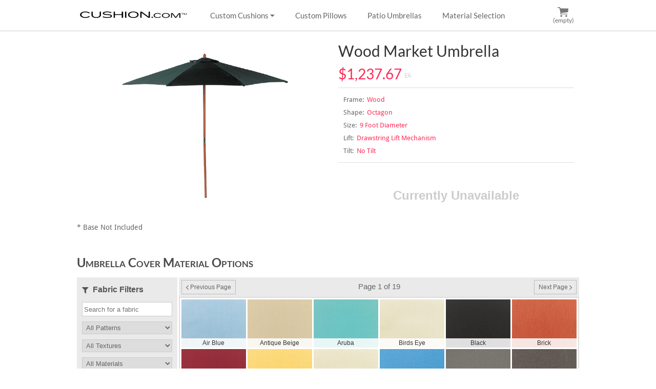

--- FILE ---
content_type: text/html; charset=utf-8
request_url: https://www.cushion.com/patioumbrellas.aspx?step=2&style=mu-90w&fid=1056
body_size: 178331
content:
<!DOCTYPE html><html lang="en"><head><meta charset="utf-8" /><meta name="viewport" content="width=device-width, initial-scale=1"><title>Wood Market Umbrella - Integrated Steel (69006-0008) - Cushion.com</title><meta name="description" content="Make your outdoor setting as beautiful as ever with this 9 foot wide wood market umbrella made with a integrated steel (69006-0008) fabric cover. Match your existing furniture with a wood market umbrella made from the same Integrated Steel (69006-0008) fabric that your Cushion.com brand cushions are made of." /><meta name="keywords" content="integrated steel (69006-0008) umbrella, wood market umbrella, market umbrella, wood umbrella, umbrella, integrated steel (69006-0008)" /><meta name="author" content="Cushion.com" /><meta name="robots" content="index, follow" /><base id="baseurl" href="https://www.cushion.com/" /><link rel="icon" type="image/png" href="https://www.cushion.com/images/favicon.png" /><link rel="stylesheet" type="text/css" href="https://www.cushion.com/stylesheet.css" /><link rel="stylesheet" type="text/css" href="materials.css" /></head><body><div id="main"><header id="main_header"><div id="main_header_inner"><a href="https://www.cushion.com/" id="main_header_logo"><img src="images/logo.svg" alt="Cushion.com" /></a><label for="main_header_nav_cb" id="main_header_nav_show">&nbsp;&nbsp;MENU&nbsp;&nbsp;<i class="io io-triangle-down"></i></label><input type="checkbox" id="main_header_nav_cb" /><nav id="main_header_nav"><ul><li><a href="customcushions.aspx">Custom Cushions <i class="io io-triangle-down"></i></a><div><ul class="ul2"><li class="category">Custom Made Cushions</li><li><a href="seatcushions.aspx">Seat Cushions</a></li><li><a href="benchcushions.aspx">Bench Cushions</a></li><li><a href="chaircushions.aspx">Chair Cushions</a></li><li><a href="chaisecushions.aspx">Chaise Cushions</a></li><li><a href="deepseating.aspx">Deep Seating Cushions</a></li><li><a href="ottomancushions.aspx">Ottoman Cushions</a></li><li><a href="windowcushions.aspx">Window Seat Cushions</a></li><li class="category">Create Your Own Shapes</li><li><a href="designer.aspx">Custom Cushion Designer</a></li></ul></div></li><li><a href="throwpillows.aspx">Custom Pillows</a></li><li><a href="patioumbrellas.aspx">Patio Umbrellas</a></li><li><a href="materials.aspx">Material Selection</a></li></ul></nav><a href="cart.aspx" id="main_header_cart"><i class="io io-shopping-cart"></i>&nbsp;<div>(empty)</div></a></div></header><div id="main_content" role="main"><div id="main_content_inner"><div id="step"><div class="step_left" style="width:49%; text-align:center;"><img src="images/umbrellas/lg_mu-90w.gif" style="width:70%;" alt="Wood Market Umbrella" /></div><div class="step_right" style="width:49%;"><h1>Wood Market Umbrella</h1><div id="stepprice">$1,237.67 <span>EA</span></div><ul id="stepdet"><li><span>Frame:</span>&nbsp; Wood</li><li><span>Shape:</span>&nbsp; Octagon</li><li><span>Size:</span>&nbsp; 9 Foot Diameter</li><li><span>Lift:</span>&nbsp; Drawstring Lift Mechanism</li><li><span>Tilt:</span>&nbsp; No Tilt</li></ul><div style="display:inline-block; box-sizing:border-box; width:100%; height:auto; margin:0px; padding:40px 20px 40px 20px; font:bold 24px Arial; text-align:center; color:#cccccc;">Currently Unavailable</div></div></div>* Base Not Included<br /><br /><div id="fabsel_heading"><b>Umbrella Cover Material Options</b></div><div id="fabrics"><div id="filters"><div class="title"><i class="io io-filter"></i>&nbsp; Fabric Filters</div><input type="text" id="filter_search" placeholder="Search for a fabric" value="" /><ul><li><select id="filter_pattern"><option value="all">All Patterns</option><option value="abstract">Abstract</option><option value="animal">Animal</option><option value="diamond">Diamond</option><option value="floral">Floral</option><option value="geometric">Geometric</option><option value="greek key">Greek Key</option><option value="herringbone">Herringbone</option><option value="moroccan tile">Moroccan Tile</option><option value="nautical">Nautical</option><option value="solid">Solid</option><option value="specialty weave">Specialty Weave</option><option value="striated">Striated</option><option value="stripe">Stripe</option><option value="tweed">Tweed</option><option value="">Other</option></select></li><li><select id="filter_texture"><option value="all">All Textures</option><option value="biased weave">Biased Weave</option><option value="canvas">Canvas</option><option value="coarse, recycled">Coarse, Recycled</option><option value="herringbone">Herringbone</option><option value="jacquard">Jacquard</option><option value="linen">Linen</option><option value="plush">Plush</option><option value="plush hybrid">Plush Hybrid</option><option value="ribbed">Ribbed</option><option value="specialty weave">Specialty Weave</option><option value="striated">Striated</option><option value="tweed">Tweed</option><option value="woven">Woven</option><option value="">Other</option></select></li><li><select id="filter_material"><option value="all">All Materials</option><option value="acrylic - solution dyed">Acrylic - Solution Dyed</option><option value="">Other</option></select></li><li><select id="filter_page"><option value="1">Page 1</option></select></li><li><button id="filter_reset">Reset Filters</button></li></ul></div><div id="results"><div id="pages"><button class="previous"><i class="io io-angle-left"></i> Previous Page</button><div class="page">Page 1</div><button class="next">Next Page <i class="io io-angle-right"></i></button></div><ul id="grid"><li id="118" data-filter="Sunbrella|Air Blue|5410-0000|Solid|Canvas|Acrylic - Solution Dyed|Blue|Indoor/Outdoor"><a href="patioumbrellas.aspx?step=2&amp;style=mu-90w&amp;fid=118" title="Sunbrella Air Blue | 5410-0000"><img src="images/fabrics/200x150/Air Blue (5410-0000).jpg" alt="Sunbrella Air Blue | 5410-0000" /><div class="name">Air Blue</div></a></li><li id="119" data-filter="Sunbrella|Antique Beige|5422-0000|Solid|Canvas|Acrylic - Solution Dyed|Beige|Indoor/Outdoor"><a href="patioumbrellas.aspx?step=2&amp;style=mu-90w&amp;fid=119" title="Sunbrella Antique Beige | 5422-0000"><img src="images/fabrics/200x150/Antique Beige (5422-0000).jpg" alt="Sunbrella Antique Beige | 5422-0000" /><div class="name">Antique Beige</div></a></li><li id="120" data-filter="Sunbrella|Aruba|5416-0000|Solid|Canvas|Acrylic - Solution Dyed|Aqua, Blue|Indoor/Outdoor"><a href="patioumbrellas.aspx?step=2&amp;style=mu-90w&amp;fid=120" title="Sunbrella Aruba | 5416-0000"><img src="images/fabrics/200x150/Aruba (5416-0000).jpg" alt="Sunbrella Aruba | 5416-0000" /><div class="name">Aruba</div></a></li><li id="123" data-filter="Sunbrella|Birds Eye|5472-0000|Solid|Canvas|Acrylic - Solution Dyed|Beige|Indoor/Outdoor"><a href="patioumbrellas.aspx?step=2&amp;style=mu-90w&amp;fid=123" title="Sunbrella Birds Eye | 5472-0000"><img src="images/fabrics/200x150/Birds Eye (5472-0000).jpg" alt="Sunbrella Birds Eye | 5472-0000" /><div class="name">Birds Eye</div></a></li><li id="124" data-filter="Sunbrella|Black|5408-0000|Solid|Canvas|Acrylic - Solution Dyed|Black|Indoor/Outdoor"><a href="patioumbrellas.aspx?step=2&amp;style=mu-90w&amp;fid=124" title="Sunbrella Black | 5408-0000"><img src="images/fabrics/200x150/Black (5408-0000).jpg" alt="Sunbrella Black | 5408-0000" /><div class="name">Black</div></a></li><li id="126" data-filter="Sunbrella|Brick|5409-0000|Solid|Canvas|Acrylic - Solution Dyed|Red, Yellow|Indoor/Outdoor"><a href="patioumbrellas.aspx?step=2&amp;style=mu-90w&amp;fid=126" title="Sunbrella Brick | 5409-0000"><img src="images/fabrics/200x150/Brick (5409-0000).jpg" alt="Sunbrella Brick | 5409-0000" /><div class="name">Brick</div></a></li><li id="127" data-filter="Sunbrella|Burgundy|5436-0000|Solid|Canvas|Acrylic - Solution Dyed|Red|Indoor/Outdoor"><a href="patioumbrellas.aspx?step=2&amp;style=mu-90w&amp;fid=127" title="Sunbrella Burgundy | 5436-0000"><img src="images/fabrics/200x150/Burgundy (5436-0000).jpg" alt="Sunbrella Burgundy | 5436-0000" /><div class="name">Burgundy</div></a></li><li id="128" data-filter="Sunbrella|Buttercup|5438-0000|Solid|Canvas|Acrylic - Solution Dyed|Yellow|Indoor/Outdoor"><a href="patioumbrellas.aspx?step=2&amp;style=mu-90w&amp;fid=128" title="Sunbrella Buttercup | 5438-0000"><img src="images/fabrics/200x150/Buttercup (5438-0000).jpg" alt="Sunbrella Buttercup | 5438-0000" /><div class="name">Buttercup</div></a></li><li id="130" data-filter="Sunbrella|Canvas|5453-0000|Solid|Canvas|Acrylic - Solution Dyed|Beige|Indoor/Outdoor"><a href="patioumbrellas.aspx?step=2&amp;style=mu-90w&amp;fid=130" title="Sunbrella Canvas | 5453-0000"><img src="images/fabrics/200x150/Canvas (5453-0000).jpg" alt="Sunbrella Canvas | 5453-0000" /><div class="name">Canvas</div></a></li><li id="131" data-filter="Sunbrella|Capri|5426-0000|Solid|Canvas|Acrylic - Solution Dyed|Blue|Indoor/Outdoor"><a href="patioumbrellas.aspx?step=2&amp;style=mu-90w&amp;fid=131" title="Sunbrella Capri | 5426-0000"><img src="images/fabrics/200x150/Capri (5426-0000).jpg" alt="Sunbrella Capri | 5426-0000" /><div class="name">Capri</div></a></li><li id="133" data-filter="Sunbrella|Charcoal|54048-0000|Solid|Canvas|Acrylic - Solution Dyed|Grey|Indoor/Outdoor"><a href="patioumbrellas.aspx?step=2&amp;style=mu-90w&amp;fid=133" title="Sunbrella Charcoal | 54048-0000"><img src="images/fabrics/200x150/Charcoal (54048-0000).jpg" alt="Sunbrella Charcoal | 54048-0000" /><div class="name">Charcoal</div></a></li><li id="134" data-filter="Sunbrella|Coal|5489-0000|Solid|Canvas|Acrylic - Solution Dyed|Grey, Black|Indoor/Outdoor"><a href="patioumbrellas.aspx?step=2&amp;style=mu-90w&amp;fid=134" title="Sunbrella Coal | 5489-0000"><img src="images/fabrics/200x150/Coal (5489-0000).jpg" alt="Sunbrella Coal | 5489-0000" /><div class="name">Coal</div></a></li><li id="135" data-filter="Sunbrella|Cocoa|5425-0000|Solid|Canvas|Acrylic - Solution Dyed|Brown|Indoor/Outdoor"><a href="patioumbrellas.aspx?step=2&amp;style=mu-90w&amp;fid=135" title="Sunbrella Cocoa | 5425-0000"><img src="images/fabrics/200x150/Cocoa (5425-0000).jpg" alt="Sunbrella Cocoa | 5425-0000" /><div class="name">Cocoa</div></a></li><li id="139" data-filter="Sunbrella|Fern|5487-0000|Solid|Canvas|Acrylic - Solution Dyed|Green|Indoor/Outdoor"><a href="patioumbrellas.aspx?step=2&amp;style=mu-90w&amp;fid=139" title="Sunbrella Fern | 5487-0000"><img src="images/fabrics/200x150/Fern (5487-0000).jpg" alt="Sunbrella Fern | 5487-0000" /><div class="name">Fern</div></a></li><li id="140" data-filter="Sunbrella|Forest Green|5446-0000|Solid|Canvas|Acrylic - Solution Dyed|Green|Indoor/Outdoor"><a href="patioumbrellas.aspx?step=2&amp;style=mu-90w&amp;fid=140" title="Sunbrella Forest Green | 5446-0000"><img src="images/fabrics/200x150/Forest Green (5446-0000).jpg" alt="Sunbrella Forest Green | 5446-0000" /><div class="name">Forest Green</div></a></li><li id="141" data-filter="Sunbrella|Ginkgo|54011-0000|Solid|Canvas|Acrylic - Solution Dyed|Green|Indoor/Outdoor"><a href="patioumbrellas.aspx?step=2&amp;style=mu-90w&amp;fid=141" title="Sunbrella Ginkgo | 54011-0000"><img src="images/fabrics/200x150/Ginkgo (54011-0000).jpg" alt="Sunbrella Ginkgo | 54011-0000" /><div class="name">Ginkgo</div></a></li><li id="143" data-filter="Sunbrella|Heather Beige|5476-0000|Solid|Canvas|Acrylic - Solution Dyed|Beige|Indoor/Outdoor"><a href="patioumbrellas.aspx?step=2&amp;style=mu-90w&amp;fid=143" title="Sunbrella Heather Beige | 5476-0000"><img src="images/fabrics/200x150/Heather Beige (5476-0000).jpg" alt="Sunbrella Heather Beige | 5476-0000" /><div class="name">Heather Beige</div></a></li><li id="144" data-filter="Sunbrella|Henna|5407-0000|Solid|Canvas|Acrylic - Solution Dyed|Red, Orange|Indoor/Outdoor"><a href="patioumbrellas.aspx?step=2&amp;style=mu-90w&amp;fid=144" title="Sunbrella Henna | 5407-0000"><img src="images/fabrics/200x150/Henna (5407-0000).jpg" alt="Sunbrella Henna | 5407-0000" /><div class="name">Henna</div></a></li><li id="145" data-filter="Sunbrella|Hot Pink|5462-0000|Solid|Canvas|Acrylic - Solution Dyed|Pink|Indoor/Outdoor"><a href="patioumbrellas.aspx?step=2&amp;style=mu-90w&amp;fid=145" title="Sunbrella Hot Pink | 5462-0000"><img src="images/fabrics/200x150/Hot Pink (5462-0000).jpg" alt="Sunbrella Hot Pink | 5462-0000" /><div class="name">Hot Pink</div></a></li><li id="146" data-filter="Sunbrella|Jockey Red|5403-0000|Solid|Canvas|Acrylic - Solution Dyed|Red|Indoor/Outdoor"><a href="patioumbrellas.aspx?step=2&amp;style=mu-90w&amp;fid=146" title="Sunbrella Jockey Red | 5403-0000"><img src="images/fabrics/200x150/Jockey Red (5403-0000).jpg" alt="Sunbrella Jockey Red | 5403-0000" /><div class="name">Jockey Red</div></a></li><li id="148" data-filter="Sunbrella|Logo Red|5477-0000|Solid|Canvas|Acrylic - Solution Dyed|Red|Indoor/Outdoor"><a href="patioumbrellas.aspx?step=2&amp;style=mu-90w&amp;fid=148" title="Sunbrella Logo Red | 5477-0000"><img src="images/fabrics/200x150/Logo Red (5477-0000).jpg" alt="Sunbrella Logo Red | 5477-0000" /><div class="name">Logo Red</div></a></li><li id="149" data-filter="Sunbrella|Macaw|5429-0000|Solid|Canvas|Acrylic - Solution Dyed|Green|Indoor/Outdoor"><a href="patioumbrellas.aspx?step=2&amp;style=mu-90w&amp;fid=149" title="Sunbrella Macaw | 5429-0000"><img src="images/fabrics/200x150/Macaw (5429-0000).jpg" alt="Sunbrella Macaw | 5429-0000" /><div class="name">Macaw</div></a></li><li id="150" data-filter="Sunbrella|Melon|5415-0000|Solid|Canvas|Acrylic - Solution Dyed|Orange|Indoor/Outdoor"><a href="patioumbrellas.aspx?step=2&amp;style=mu-90w&amp;fid=150" title="Sunbrella Melon | 5415-0000"><img src="images/fabrics/200x150/Melon (5415-0000).jpg" alt="Sunbrella Melon | 5415-0000" /><div class="name">Melon</div></a></li><li id="151" data-filter="Sunbrella|Mineral Blue|5420-0000|Solid|Canvas|Acrylic - Solution Dyed|Blue|Indoor/Outdoor"><a href="patioumbrellas.aspx?step=2&amp;style=mu-90w&amp;fid=151" title="Sunbrella Mineral Blue | 5420-0000"><img src="images/fabrics/200x150/Mineral Blue (5420-0000).jpg" alt="Sunbrella Mineral Blue | 5420-0000" /><div class="name">Mineral Blue</div></a></li><li id="152" data-filter="Sunbrella|Natural|5404-0000|Solid|Canvas|Acrylic - Solution Dyed|White|Indoor/Outdoor"><a href="patioumbrellas.aspx?step=2&amp;style=mu-90w&amp;fid=152" title="Sunbrella Natural | 5404-0000"><img src="images/fabrics/200x150/Natural (5404-0000).jpg" alt="Sunbrella Natural | 5404-0000" /><div class="name">Natural</div></a></li><li id="153" data-filter="Sunbrella|Navy|5439-0000|Solid|Canvas|Acrylic - Solution Dyed|Blue,Navy|Indoor/Outdoor"><a href="patioumbrellas.aspx?step=2&amp;style=mu-90w&amp;fid=153" title="Sunbrella Navy | 5439-0000"><img src="images/fabrics/200x150/Navy (5439-0000).jpg" alt="Sunbrella Navy | 5439-0000" /><div class="name">Navy</div></a></li><li id="155" data-filter="Sunbrella|Pacific Blue|5401-0000|Solid|Canvas|Acrylic - Solution Dyed|Blue|Indoor/Outdoor"><a href="patioumbrellas.aspx?step=2&amp;style=mu-90w&amp;fid=155" title="Sunbrella Pacific Blue | 5401-0000"><img src="images/fabrics/200x150/Pacific Blue (5401-0000).jpg" alt="Sunbrella Pacific Blue | 5401-0000" /><div class="name">Pacific Blue</div></a></li><li id="159" data-filter="Sunbrella|Raven Black|5471-0000|Solid|Biased Weave|Acrylic - Solution Dyed|Black|Indoor/Outdoor"><a href="patioumbrellas.aspx?step=2&amp;style=mu-90w&amp;fid=159" title="Sunbrella Raven Black | 5471-0000"><img src="images/fabrics/200x150/Raven Black (5471-0000).jpg" alt="Sunbrella Raven Black | 5471-0000" /><div class="name">Raven Black</div></a></li><li id="160" data-filter="Sunbrella|Rust|54010-0000|Solid|Canvas|Acrylic - Solution Dyed|Orange, Red|Indoor/Outdoor"><a href="patioumbrellas.aspx?step=2&amp;style=mu-90w&amp;fid=160" title="Sunbrella Rust | 54010-0000"><img src="images/fabrics/200x150/Rust (54010-0000).jpg" alt="Sunbrella Rust | 54010-0000" /><div class="name">Rust</div></a></li><li id="161" data-filter="Sunbrella|Sapphire Blue|5452-0000|Solid|Canvas|Acrylic - Solution Dyed|Blue|Indoor/Outdoor"><a href="patioumbrellas.aspx?step=2&amp;style=mu-90w&amp;fid=161" title="Sunbrella Sapphire Blue | 5452-0000"><img src="images/fabrics/200x150/Sapphire Blue (5452-0000).jpg" alt="Sunbrella Sapphire Blue | 5452-0000" /><div class="name">Sapphire Blue</div></a></li><li id="162" data-filter="Sunbrella|Sky Blue|5424-0000|Solid|Canvas|Acrylic - Solution Dyed|Blue|Indoor/Outdoor"><a href="patioumbrellas.aspx?step=2&amp;style=mu-90w&amp;fid=162" title="Sunbrella Sky Blue | 5424-0000"><img src="images/fabrics/200x150/Sky Blue (5424-0000).jpg" alt="Sunbrella Sky Blue | 5424-0000" /><div class="name">Sky Blue</div></a></li><li id="163" data-filter="Sunbrella|Spa|5413-0000|Solid|Canvas|Acrylic - Solution Dyed|Green|Indoor/Outdoor"><a href="patioumbrellas.aspx?step=2&amp;style=mu-90w&amp;fid=163" title="Sunbrella Spa | 5413-0000"><img src="images/fabrics/200x150/Spa (5413-0000).jpg" alt="Sunbrella Spa | 5413-0000" /><div class="name">Spa</div></a></li><li id="165" data-filter="Sunbrella|Sunflower Yellow|5457-0000|Solid|Canvas|Acrylic - Solution Dyed|Yellow|Indoor/Outdoor"><a href="patioumbrellas.aspx?step=2&amp;style=mu-90w&amp;fid=165" title="Sunbrella Sunflower Yellow | 5457-0000"><img src="images/fabrics/200x150/Sunflower Yellow (5457-0000).jpg" alt="Sunbrella Sunflower Yellow | 5457-0000" /><div class="name">Sunflower Yellow</div></a></li><li id="166" data-filter="Sunbrella|Tangerine|5406-0000|Solid|Canvas|Acrylic - Solution Dyed|Orange|Indoor/Outdoor"><a href="patioumbrellas.aspx?step=2&amp;style=mu-90w&amp;fid=166" title="Sunbrella Tangerine | 5406-0000"><img src="images/fabrics/200x150/Tangerine (5406-0000).jpg" alt="Sunbrella Tangerine | 5406-0000" /><div class="name">Tangerine</div></a></li><li id="167" data-filter="Sunbrella|Taupe|5461-0000|Solid|Canvas|Acrylic - Solution Dyed|Taupe|Indoor/Outdoor"><a href="patioumbrellas.aspx?step=2&amp;style=mu-90w&amp;fid=167" title="Sunbrella Taupe | 5461-0000"><img src="images/fabrics/200x150/Taupe (5461-0000).jpg" alt="Sunbrella Taupe | 5461-0000" /><div class="name">Taupe</div></a></li><li id="168" data-filter="Sunbrella|Teak|5488-0000|Solid|Canvas|Acrylic - Solution Dyed|Beige, Brown|Indoor/Outdoor"><a href="patioumbrellas.aspx?step=2&amp;style=mu-90w&amp;fid=168" title="Sunbrella Teak | 5488-0000"><img src="images/fabrics/200x150/Teak (5488-0000).jpg" alt="Sunbrella Teak | 5488-0000" /><div class="name">Teak</div></a></li><li id="169" data-filter="Sunbrella|Teal|5456-0000|Solid|Canvas|Acrylic - Solution Dyed|Aqua, Green|Indoor/Outdoor"><a href="patioumbrellas.aspx?step=2&amp;style=mu-90w&amp;fid=169" title="Sunbrella Teal | 5456-0000"><img src="images/fabrics/200x150/Teal (5456-0000).jpg" alt="Sunbrella Teal | 5456-0000" /><div class="name">Teal</div></a></li><li id="170" data-filter="Sunbrella|Terracotta|5440-0000|Solid|Canvas|Acrylic - Solution Dyed|Red, Orange|Indoor/Outdoor"><a href="patioumbrellas.aspx?step=2&amp;style=mu-90w&amp;fid=170" title="Sunbrella Terracotta | 5440-0000"><img src="images/fabrics/200x150/Terracotta (5440-0000).jpg" alt="Sunbrella Terracotta | 5440-0000" /><div class="name">Terracotta</div></a></li><li id="171" data-filter="Sunbrella|True Blue|5499-0000|Solid|Canvas|Acrylic - Solution Dyed|Blue|Indoor/Outdoor"><a href="patioumbrellas.aspx?step=2&amp;style=mu-90w&amp;fid=171" title="Sunbrella True Blue | 5499-0000"><img src="images/fabrics/200x150/True Blue (5499-0000).jpg" alt="Sunbrella True Blue | 5499-0000" /><div class="name">True Blue</div></a></li><li id="172" data-filter="Sunbrella|Turf|5447-0000|Solid|Canvas|Acrylic - Solution Dyed|Green|Indoor/Outdoor"><a href="patioumbrellas.aspx?step=2&amp;style=mu-90w&amp;fid=172" title="Sunbrella Turf | 5447-0000"><img src="images/fabrics/200x150/Turf (5447-0000).jpg" alt="Sunbrella Turf | 5447-0000" /><div class="name">Turf</div></a></li><li id="173" data-filter="Sunbrella|Tuscan|5417-0000|Solid|Canvas|Acrylic - Solution Dyed|Orange|Indoor/Outdoor"><a href="patioumbrellas.aspx?step=2&amp;style=mu-90w&amp;fid=173" title="Sunbrella Tuscan | 5417-0000"><img src="images/fabrics/200x150/Tuscan (5417-0000).jpg" alt="Sunbrella Tuscan | 5417-0000" /><div class="name">Tuscan</div></a></li><li id="174" data-filter="Sunbrella|Vellum|5498-0000|Solid|Canvas|Acrylic - Solution Dyed|White, Beige|Indoor/Outdoor"><a href="patioumbrellas.aspx?step=2&amp;style=mu-90w&amp;fid=174" title="Sunbrella Vellum | 5498-0000"><img src="images/fabrics/200x150/Vellum (5498-0000).jpg" alt="Sunbrella Vellum | 5498-0000" /><div class="name">Vellum</div></a></li><li id="176" data-filter="Sunbrella|Wheat|5414-0000|Solid|Canvas|Acrylic - Solution Dyed|Beige|Indoor/Outdoor"><a href="patioumbrellas.aspx?step=2&amp;style=mu-90w&amp;fid=176" title="Sunbrella Wheat | 5414-0000"><img src="images/fabrics/200x150/Wheat (5414-0000).jpg" alt="Sunbrella Wheat | 5414-0000" /><div class="name">Wheat</div></a></li><li id="178" data-filter="Sunbrella|Blush|57000-0000|Solid|Canvas|Acrylic - Solution Dyed|Red, Pink|Indoor/Outdoor"><a href="patioumbrellas.aspx?step=2&amp;style=mu-90w&amp;fid=178" title="Sunbrella Blush | 57000-0000"><img src="images/fabrics/200x150/Blush (57000-0000).jpg" alt="Sunbrella Blush | 57000-0000" /><div class="name">Blush</div></a></li><li id="181" data-filter="Sunbrella|Flax|5492-0000|Solid|Canvas|Acrylic - Solution Dyed|Beige|Indoor/Outdoor"><a href="patioumbrellas.aspx?step=2&amp;style=mu-90w&amp;fid=181" title="Sunbrella Flax | 5492-0000"><img src="images/fabrics/200x150/Flax (5492-0000).jpg" alt="Sunbrella Flax | 5492-0000" /><div class="name">Flax</div></a></li><li id="182" data-filter="Sunbrella|Granite|5402-0000|Solid|Canvas|Acrylic - Solution Dyed|Grey|Indoor/Outdoor"><a href="patioumbrellas.aspx?step=2&amp;style=mu-90w&amp;fid=182" title="Sunbrella Granite | 5402-0000"><img src="images/fabrics/200x150/Granite (5402-0000).jpg" alt="Sunbrella Granite | 5402-0000" /><div class="name">Granite</div></a></li><li id="185" data-filter="Sunbrella|White|57003-0000|Solid|Canvas|Acrylic - Solution Dyed|White|Indoor/Outdoor"><a href="patioumbrellas.aspx?step=2&amp;style=mu-90w&amp;fid=185" title="Sunbrella White | 57003-0000"><img src="images/fabrics/200x150/White (57003-0000).jpg" alt="Sunbrella White | 57003-0000" /><div class="name">White</div></a></li><li id="186" data-filter="Sunbrella|Regatta|5493-0000|Solid|Canvas|Acrylic - Solution Dyed|Blue|Indoor/Outdoor"><a href="patioumbrellas.aspx?step=2&amp;style=mu-90w&amp;fid=186" title="Sunbrella Regatta | 5493-0000"><img src="images/fabrics/200x150/Regatta (5493-0000).jpg" alt="Sunbrella Regatta | 5493-0000" /><div class="name">Regatta</div></a></li><li id="187" data-filter="Sunbrella|Cast Ash|40428-0000|Solid|Canvas|Acrylic - Solution Dyed|Taupe, Beige|Indoor/Outdoor"><a href="patioumbrellas.aspx?step=2&amp;style=mu-90w&amp;fid=187" title="Sunbrella Cast Ash | 40428-0000"><img src="images/fabrics/200x150/Cast Ash (40428-0000).jpg" alt="Sunbrella Cast Ash | 40428-0000" /><div class="name">Cast Ash</div></a></li><li id="188" data-filter="Sunbrella|Cast Lagoon|40456-0000|Solid|Canvas|Acrylic - Solution Dyed|Green, Blue|Indoor/Outdoor"><a href="patioumbrellas.aspx?step=2&amp;style=mu-90w&amp;fid=188" title="Sunbrella Cast Lagoon | 40456-0000"><img src="images/fabrics/200x150/Cast Lagoon (40456-0000).jpg" alt="Sunbrella Cast Lagoon | 40456-0000" /><div class="name">Cast Lagoon</div></a></li><li id="189" data-filter="Sunbrella|Cast Mist|40429-0000|Solid|Canvas|Acrylic - Solution Dyed|Green|Indoor/Outdoor"><a href="patioumbrellas.aspx?step=2&amp;style=mu-90w&amp;fid=189" title="Sunbrella Cast Mist | 40429-0000"><img src="images/fabrics/200x150/Cast Mist (40429-0000).jpg" alt="Sunbrella Cast Mist | 40429-0000" /><div class="name">Cast Mist</div></a></li><li id="190" data-filter="Sunbrella|Cast Oasis|40430-0000|Solid|Canvas|Acrylic - Solution Dyed|Green|Indoor/Outdoor"><a href="patioumbrellas.aspx?step=2&amp;style=mu-90w&amp;fid=190" title="Sunbrella Cast Oasis | 40430-0000"><img src="images/fabrics/200x150/Cast Oasis (40430-0000).jpg" alt="Sunbrella Cast Oasis | 40430-0000" /><div class="name">Cast Oasis</div></a></li><li id="192" data-filter="Sunbrella|Cast Shale|40432-0000|Solid|Canvas|Acrylic - Solution Dyed|Taupe, Brown|Indoor/Outdoor"><a href="patioumbrellas.aspx?step=2&amp;style=mu-90w&amp;fid=192" title="Sunbrella Cast Shale | 40432-0000"><img src="images/fabrics/200x150/Cast Shale (40432-0000).jpg" alt="Sunbrella Cast Shale | 40432-0000" /><div class="name">Cast Shale</div></a></li><li id="193" data-filter="Sunbrella|Cast Silver|40433-0000|Solid|Canvas|Acrylic - Solution Dyed|Grey|Indoor/Outdoor"><a href="patioumbrellas.aspx?step=2&amp;style=mu-90w&amp;fid=193" title="Sunbrella Cast Silver | 40433-0000"><img src="images/fabrics/200x150/Cast Silver (40433-0000).jpg" alt="Sunbrella Cast Silver | 40433-0000" /><div class="name">Cast Silver</div></a></li><li id="194" data-filter="Sunbrella|Cast Slate|40434-0000|Solid|Canvas|Acrylic - Solution Dyed|Grey|Indoor/Outdoor"><a href="patioumbrellas.aspx?step=2&amp;style=mu-90w&amp;fid=194" title="Sunbrella Cast Slate | 40434-0000"><img src="images/fabrics/200x150/Cast Slate (40434-0000).jpg" alt="Sunbrella Cast Slate | 40434-0000" /><div class="name">Cast Slate</div></a></li><li id="197" data-filter="Sunbrella|Berenson Tuxedo|8521-0000|Stripe|Linen|Acrylic - Solution Dyed|Beige, Black|Indoor/Outdoor"><a href="patioumbrellas.aspx?step=2&amp;style=mu-90w&amp;fid=197" title="Sunbrella Berenson Tuxedo | 8521-0000"><img src="images/fabrics/200x150/Berenson Tuxedo (8521-0000).jpg" alt="Sunbrella Berenson Tuxedo | 8521-0000" /><div class="name">Berenson Tuxedo</div></a></li><li id="198" data-filter="Sunbrella|Brannon Redwood|5612-0000|Stripe|Canvas|Acrylic - Solution Dyed|Brown, Beige, Red, Taupe|Indoor/Outdoor"><a href="patioumbrellas.aspx?step=2&amp;style=mu-90w&amp;fid=198" title="Sunbrella Brannon Redwood | 5612-0000"><img src="images/fabrics/200x150/Brannon Redwood (5612-0000).jpg" alt="Sunbrella Brannon Redwood | 5612-0000" /><div class="name">Brannon Redwood</div></a></li><li id="199" data-filter="Sunbrella|Brannon Whisper|5621-0000|Stripe|Canvas|Acrylic - Solution Dyed|Blue, Brown, Green, Beige, Purple, Aqua|Indoor/Outdoor"><a href="patioumbrellas.aspx?step=2&amp;style=mu-90w&amp;fid=199" title="Sunbrella Brannon Whisper | 5621-0000"><img src="images/fabrics/200x150/Brannon Whisper (5621-0000).jpg" alt="Sunbrella Brannon Whisper | 5621-0000" /><div class="name">Brannon Whisper</div></a></li><li id="200" data-filter="Sunbrella|Bravada Limelite|5602-0000|Stripe|Canvas|Acrylic - Solution Dyed|Green, Blue, Orange, Yellow|Indoor/Outdoor"><a href="patioumbrellas.aspx?step=2&amp;style=mu-90w&amp;fid=200" title="Sunbrella Bravada Limelite | 5602-0000"><img src="images/fabrics/200x150/Bravada Limelite (5602-0000).jpg" alt="Sunbrella Bravada Limelite | 5602-0000" /><div class="name">Bravada Limelite</div></a></li><li id="201" data-filter="Sunbrella|Bravada Salsa|5601-0000|Stripe|Canvas|Acrylic - Solution Dyed|Orange, Red, Yellow|Indoor/Outdoor"><a href="patioumbrellas.aspx?step=2&amp;style=mu-90w&amp;fid=201" title="Sunbrella Bravada Salsa | 5601-0000"><img src="images/fabrics/200x150/Bravada Salsa (5601-0000).jpg" alt="Sunbrella Bravada Salsa | 5601-0000" /><div class="name">Bravada Salsa</div></a></li><li id="217" data-filter="Sunbrella|Dolce Mango|56000-0000|Stripe|Canvas|Acrylic - Solution Dyed|Orange, Yellow, White, Red|Indoor/Outdoor"><a href="patioumbrellas.aspx?step=2&amp;style=mu-90w&amp;fid=217" title="Sunbrella Dolce Mango | 56000-0000"><img src="images/fabrics/200x150/Dolce Mango (56000-0000).jpg" alt="Sunbrella Dolce Mango | 56000-0000" /><div class="name">Dolce Mango</div></a></li><li id="218" data-filter="Sunbrella|Dolce Oasis|56001-0000|Stripe|Canvas|Acrylic - Solution Dyed|Blue, Navy, White|Indoor/Outdoor"><a href="patioumbrellas.aspx?step=2&amp;style=mu-90w&amp;fid=218" title="Sunbrella Dolce Oasis | 56001-0000"><img src="images/fabrics/200x150/Dolce Oasis (56001-0000).jpg" alt="Sunbrella Dolce Oasis | 56001-0000" /><div class="name">Dolce Oasis</div></a></li><li id="220" data-filter="Sunbrella|Dorsett Cherry|56059-0000|Stripe|Canvas|Acrylic - Solution Dyed|Red, Brown, Beige|Indoor/Outdoor"><a href="patioumbrellas.aspx?step=2&amp;style=mu-90w&amp;fid=220" title="Sunbrella Dorsett Cherry | 56059-0000"><img src="images/fabrics/200x150/Dorsett Cherry (56059-0000).jpg" alt="Sunbrella Dorsett Cherry | 56059-0000" /><div class="name">Dorsett Cherry</div></a></li><li id="223" data-filter="Sunbrella|Foster Metallic|56051-0000|Stripe|Canvas|Acrylic - Solution Dyed|Yellow, Black, Grey|Indoor/Outdoor"><a href="patioumbrellas.aspx?step=2&amp;style=mu-90w&amp;fid=223" title="Sunbrella Foster Metallic | 56051-0000"><img src="images/fabrics/200x150/Foster Metallic (56051-0000).jpg" alt="Sunbrella Foster Metallic | 56051-0000" /><div class="name">Foster Metallic</div></a></li><li id="225" data-filter="Sunbrella|Gavin Mist|56052-0000|Stripe|Canvas|Acrylic - Solution Dyed|Green, Beige|Indoor/Outdoor"><a href="patioumbrellas.aspx?step=2&amp;style=mu-90w&amp;fid=225" title="Sunbrella Gavin Mist | 56052-0000"><img src="images/fabrics/200x150/Gavin Mist (56052-0000).jpg" alt="Sunbrella Gavin Mist | 56052-0000" /><div class="name">Gavin Mist</div></a></li><li id="227" data-filter="Sunbrella|Harwood Crimson|5603-0000|Stripe|Biased Weave|Acrylic - Solution Dyed|Red, Beige, Brown|Indoor/Outdoor"><a href="patioumbrellas.aspx?step=2&amp;style=mu-90w&amp;fid=227" title="Sunbrella Harwood Crimson | 5603-0000"><img src="images/fabrics/200x150/Harwood Crimson (5603-0000).jpg" alt="Sunbrella Harwood Crimson | 5603-0000" /><div class="name">Harwood Crimson</div></a></li><li id="231" data-filter="Sunbrella|Mason Forest Green|5630-0000|Stripe|Canvas|Acrylic - Solution Dyed|White, Green|Indoor/Outdoor"><a href="patioumbrellas.aspx?step=2&amp;style=mu-90w&amp;fid=231" title="Sunbrella Mason Forest Green | 5630-0000"><img src="images/fabrics/200x150/Mason Forest Green (5630-0000).jpg" alt="Sunbrella Mason Forest Green | 5630-0000" /><div class="name">Mason Forest Green</div></a></li><li id="233" data-filter="Sunbrella|Maxim Heather Beige|5674-0000|Stripe|Canvas|Acrylic - Solution Dyed|Beige, Brown|Indoor/Outdoor"><a href="patioumbrellas.aspx?step=2&amp;style=mu-90w&amp;fid=233" title="Sunbrella Maxim Heather Beige | 5674-0000"><img src="images/fabrics/200x150/Maxim Heather Beige (5674-0000).jpg" alt="Sunbrella Maxim Heather Beige | 5674-0000" /><div class="name">Maxim Heather Beige</div></a></li><li id="237" data-filter="Sunbrella|Passage Poppy|56071-0000|Stripe|Canvas|Acrylic - Solution Dyed|Beige, Orange|Indoor/Outdoor"><a href="patioumbrellas.aspx?step=2&amp;style=mu-90w&amp;fid=237" title="Sunbrella Passage Poppy | 56071-0000"><img src="images/fabrics/200x150/Passage Poppy (56071-0000).jpg" alt="Sunbrella Passage Poppy | 56071-0000" /><div class="name">Passage Poppy</div></a></li><li id="239" data-filter="Sunbrella|Regency Sand|5695-0000|Stripe|Canvas|Acrylic - Solution Dyed|Beige|Indoor/Outdoor"><a href="patioumbrellas.aspx?step=2&amp;style=mu-90w&amp;fid=239" title="Sunbrella Regency Sand | 5695-0000"><img src="images/fabrics/200x150/Regency Sand (5695-0000).jpg" alt="Sunbrella Regency Sand | 5695-0000" /><div class="name">Regency Sand</div></a></li><li id="245" data-filter="Sunbrella|Seville Seaside|5608-0000|Stripe|Canvas|Acrylic - Solution Dyed|Blue, Green|Indoor/Outdoor"><a href="patioumbrellas.aspx?step=2&amp;style=mu-90w&amp;fid=245" title="Sunbrella Seville Seaside | 5608-0000"><img src="images/fabrics/200x150/Seville Seaside (5608-0000).jpg" alt="Sunbrella Seville Seaside | 5608-0000" /><div class="name">Seville Seaside</div></a></li><li id="254" data-filter="Sunbrella|Astoria Lagoon|56096-0000|Stripe|Canvas|Acrylic - Solution Dyed|Blue, Aqua ,Green, Brown|Indoor/Outdoor"><a href="patioumbrellas.aspx?step=2&amp;style=mu-90w&amp;fid=254" title="Sunbrella Astoria Lagoon | 56096-0000"><img src="images/fabrics/200x150/Astoria Lagoon (56096-0000).jpg" alt="Sunbrella Astoria Lagoon | 56096-0000" /><div class="name">Astoria Lagoon</div></a></li><li id="255" data-filter="Sunbrella|Astoria Sunset|56095-0000|Stripe|Canvas|Acrylic - Solution Dyed|Red, Orange, Brown|Indoor/Outdoor"><a href="patioumbrellas.aspx?step=2&amp;style=mu-90w&amp;fid=255" title="Sunbrella Astoria Sunset | 56095-0000"><img src="images/fabrics/200x150/Astoria Sunset (56095-0000).jpg" alt="Sunbrella Astoria Sunset | 56095-0000" /><div class="name">Astoria Sunset</div></a></li><li id="257" data-filter="Sunbrella|Carousel Confetti|7774-0000|Stripe|Ribbed|Acrylic - Solution Dyed|Green, Orange, White, Blue, Red, Black|Indoor/Outdoor"><a href="patioumbrellas.aspx?step=2&amp;style=mu-90w&amp;fid=257" title="Sunbrella Carousel Confetti | 7774-0000"><img src="images/fabrics/200x150/Carousel Confetti (7774-0000).jpg" alt="Sunbrella Carousel Confetti | 7774-0000" /><div class="name">Carousel Confetti</div></a></li><li id="259" data-filter="Sunbrella|Lido Indigo|57004-0000|Stripe|Canvas|Acrylic - Solution Dyed|White, Navy|Indoor/Outdoor"><a href="patioumbrellas.aspx?step=2&amp;style=mu-90w&amp;fid=259" title="Sunbrella Lido Indigo | 57004-0000"><img src="images/fabrics/200x150/Lido Indigo (57004-0000).jpg" alt="Sunbrella Lido Indigo | 57004-0000" /><div class="name">Lido Indigo</div></a></li><li id="260" data-filter="Sunbrella|Milano Char|56079-0000|Stripe|Canvas|Acrylic - Solution Dyed|Beige, Brown, Grey|Indoor/Outdoor"><a href="patioumbrellas.aspx?step=2&amp;style=mu-90w&amp;fid=260" title="Sunbrella Milano Char | 56079-0000"><img src="images/fabrics/200x150/Milano Char (56079-0000).jpg" alt="Sunbrella Milano Char | 56079-0000" /><div class="name">Milano Char</div></a></li><li id="261" data-filter="Sunbrella|Milano Cobalt|56080-0000|Stripe|Canvas|Acrylic - Solution Dyed|Blue, Navy|Indoor/Outdoor"><a href="patioumbrellas.aspx?step=2&amp;style=mu-90w&amp;fid=261" title="Sunbrella Milano Cobalt | 56080-0000"><img src="images/fabrics/200x150/Milano Cobalt (56080-0000).jpg" alt="Sunbrella Milano Cobalt | 56080-0000" /><div class="name">Milano Cobalt</div></a></li><li id="264" data-filter="Sunbrella|Peyton Granite|56075-0000|Stripe|Biased Weave|Acrylic - Solution Dyed|Black, Grey|Indoor/Outdoor"><a href="patioumbrellas.aspx?step=2&amp;style=mu-90w&amp;fid=264" title="Sunbrella Peyton Granite | 56075-0000"><img src="images/fabrics/200x150/Peyton Granite (56075-0000).jpg" alt="Sunbrella Peyton Granite | 56075-0000" /><div class="name">Peyton Granite</div></a></li><li id="265" data-filter="Sunbrella|Solana Seagull|32008-0000|Stripe|Tweed|Acrylic - Solution Dyed|Beige, Taupe|Indoor/Outdoor"><a href="patioumbrellas.aspx?step=2&amp;style=mu-90w&amp;fid=265" title="Sunbrella Solana Seagull | 32008-0000"><img src="images/fabrics/200x150/Solana Seagull (32008-0000).jpg" alt="Sunbrella Solana Seagull | 32008-0000" /><div class="name">Solana Seagull</div></a></li><li id="268" data-filter="Sunbrella|Stanton Brownstone|58003-0000|Stripe|Canvas|Acrylic - Solution Dyed|Brown, Red, Orange|Indoor/Outdoor"><a href="patioumbrellas.aspx?step=2&amp;style=mu-90w&amp;fid=268" title="Sunbrella Stanton Brownstone | 58003-0000"><img src="images/fabrics/200x150/Stanton Brownstone (58003-0000).jpg" alt="Sunbrella Stanton Brownstone | 58003-0000" /><div class="name">Stanton Brownstone</div></a></li><li id="270" data-filter="Sunbrella|Stanton Lagoon|58001-0000|Stripe|Canvas|Acrylic - Solution Dyed|Blue, Navy,|Indoor/Outdoor"><a href="patioumbrellas.aspx?step=2&amp;style=mu-90w&amp;fid=270" title="Sunbrella Stanton Lagoon | 58001-0000"><img src="images/fabrics/200x150/Stanton Lagoon (58001-0000).jpg" alt="Sunbrella Stanton Lagoon | 58001-0000" /><div class="name">Stanton Lagoon</div></a></li><li id="272" data-filter="Sunbrella|Gateway Mist|58039-0000|Stripe|Canvas|Acrylic - Solution Dyed|Aqua, Blue, Beige, Brown|Indoor/Outdoor"><a href="patioumbrellas.aspx?step=2&amp;style=mu-90w&amp;fid=272" title="Gateway Mist | 58039-0000"><img src="images/fabrics/200x150/Gateway Mist (58039-0000).jpg" alt="Gateway Mist | 58039-0000" /><div class="name">Gateway Mist</div></a></li><li id="274" data-filter="Sunbrella|Cabana Classic|58030-0000|Stripe|Canvas|Acrylic - Solution Dyed|White, Black|Indoor/Outdoor"><a href="patioumbrellas.aspx?step=2&amp;style=mu-90w&amp;fid=274" title="Sunbrella Cabana Classic | 58030-0000"><img src="images/fabrics/200x150/Cabana Classic (58030-0000).jpg" alt="Sunbrella Cabana Classic | 58030-0000" /><div class="name">Cabana Classic</div></a></li><li id="277" data-filter="Sunbrella|Cabana Regatta|58029-0000|Stripe|Canvas|Acrylic - Solution Dyed|White, Blue|Indoor/Outdoor"><a href="patioumbrellas.aspx?step=2&amp;style=mu-90w&amp;fid=277" title="Sunbrella Cabana Regatta | 58029-0000"><img src="images/fabrics/200x150/Cabana Regatta (58029-0000).jpg" alt="Sunbrella Cabana Regatta | 58029-0000" /><div class="name">Cabana Regatta</div></a></li><li id="279" data-filter="Sunbrella|Cove Pebble|58036-0000|Stripe|Canvas|Acrylic - Solution Dyed|White, Beige, Grey|Indoor/Outdoor"><a href="patioumbrellas.aspx?step=2&amp;style=mu-90w&amp;fid=279" title="Sunbrella Cove Pebble | 58036-0000"><img src="images/fabrics/200x150/Cove Pebble (58036-0000).jpg" alt="Sunbrella Cove Pebble | 58036-0000" /><div class="name">Cove Pebble</div></a></li><li id="280" data-filter="Sunbrella|Gateway Blush|58038-0000|Stripe|Canvas|Acrylic - Solution Dyed|Pink, Grey, Beige, Brown|Indoor/Outdoor"><a href="patioumbrellas.aspx?step=2&amp;style=mu-90w&amp;fid=280" title="Sunbrella Gateway Blush | 58038-0000"><img src="images/fabrics/200x150/Gateway Blush (58038-0000).jpg" alt="Sunbrella Gateway Blush | 58038-0000" /><div class="name">Gateway Blush</div></a></li><li id="282" data-filter="Sunbrella|Shore Classic|58033-0000|Stripe|Canvas|Acrylic - Solution Dyed|White, Black|Indoor/Outdoor"><a href="patioumbrellas.aspx?step=2&amp;style=mu-90w&amp;fid=282" title="Sunbrella Shore Classic | 58033-0000"><img src="images/fabrics/200x150/Shore Classic (58033-0000).jpg" alt="Sunbrella Shore Classic | 58033-0000" /><div class="name">Shore Classic</div></a></li><li id="287" data-filter="Sunbrella|Token Surfside|58040-0000|Stripe|Linen|Acrylic - Solution Dyed|Aqua, Navy, White|Indoor/Outdoor"><a href="patioumbrellas.aspx?step=2&amp;style=mu-90w&amp;fid=287" title="Sunbrella Token Surfside | 58040-0000"><img src="images/fabrics/200x150/Token Surfside (58040-0000).jpg" alt="Sunbrella Token Surfside | 58040-0000" /><div class="name">Token Surfside</div></a></li><li id="308" data-filter="Sunbrella|Canyon Antique|42006-0012|Solid||Acrylic - Solution Dyed|Beige|Indoor/Outdoor"><a href="patioumbrellas.aspx?step=2&amp;style=mu-90w&amp;fid=308" title="Sunbrella Canyon Antique | 42006-0012"><img src="images/fabrics/200x150/Canyon Antique (42006-0012).jpg" alt="Sunbrella Canyon Antique | 42006-0012" /><div class="name">Canyon Antique</div></a></li><li id="325" data-filter="Sunbrella|Flagship Ginko|40014-0057|Solid|Biased Weave|Acrylic - Solution Dyed|Green|Indoor/Outdoor"><a href="patioumbrellas.aspx?step=2&amp;style=mu-90w&amp;fid=325" title="Sunbrella Flagship Ginko | 40014-0057"><img src="images/fabrics/200x150/Flagship Ginko (40014-0057).jpg" alt="Sunbrella Flagship Ginko | 40014-0057" /><div class="name">Flagship Ginko</div></a></li><li id="339" data-filter="Sunbrella|Flagship Wheat|40014-0017|Solid|Biased Weave|Acrylic - Solution Dyed|Orange|Indoor/Outdoor"><a href="patioumbrellas.aspx?step=2&amp;style=mu-90w&amp;fid=339" title="Sunbrella Flagship Wheat | 40014-0017"><img src="images/fabrics/200x150/Flagship Wheat (40014-0017).jpg" alt="Sunbrella Flagship Wheat | 40014-0017" /><div class="name">Flagship Wheat</div></a></li><li id="445" data-filter="Sunbrella|Chartres Hemp|45864-0000|Solid|Linen|Acrylic - Solution Dyed|Beige|Indoor/Outdoor"><a href="patioumbrellas.aspx?step=2&amp;style=mu-90w&amp;fid=445" title="Sunbrella Chartres Hemp | 45864-0000"><img src="images/fabrics/200x150/Chartres Hemp (45864-0000).jpg" alt="Sunbrella Chartres Hemp | 45864-0000" /><div class="name">Chartres Hemp</div></a></li><li id="446" data-filter="Sunbrella|Chartres Mist|45864-0045|Solid|Linen|Acrylic - Solution Dyed|Aqua|Indoor/Outdoor"><a href="patioumbrellas.aspx?step=2&amp;style=mu-90w&amp;fid=446" title="Sunbrella Chartres Mist | 45864-0045"><img src="images/fabrics/200x150/Chartres Mist (45864-0045).jpg" alt="Sunbrella Chartres Mist | 45864-0045" /><div class="name">Chartres Mist</div></a></li><li id="447" data-filter="Sunbrella|Chartres Pebble|45864-0004|Solid|Linen|Acrylic - Solution Dyed|Taupe|Indoor/Outdoor"><a href="patioumbrellas.aspx?step=2&amp;style=mu-90w&amp;fid=447" title="Sunbrella Chartres Pebble | 45864-0004"><img src="images/fabrics/200x150/Chartres Pebble (45864-0004).jpg" alt="Sunbrella Chartres Pebble | 45864-0004" /><div class="name">Chartres Pebble</div></a></li><li id="508" data-filter="Sunbrella|Elegance Marble|45746-0001|Floral|Linen|Acrylic - Solution Dyed|Beige, Orange, Taupe, Grey|Indoor/Outdoor"><a href="patioumbrellas.aspx?step=2&amp;style=mu-90w&amp;fid=508" title="Sunbrella Elegance Marble | 45746-0001"><img src="images/fabrics/200x150/Elegance Marble (45746-0001).jpg" alt="Sunbrella Elegance Marble | 45746-0001" /><div class="name">Elegance Marble</div></a></li><li id="509" data-filter="Sunbrella|Luxe Indigo|45690-0000|Floral|Jacquard|Acrylic - Solution Dyed|White, Navy|Indoor/Outdoor"><a href="patioumbrellas.aspx?step=2&amp;style=mu-90w&amp;fid=509" title="Sunbrella Luxe Indigo | 45690-0000"><img src="images/fabrics/200x150/Luxe Indigo (45690-0000).jpg" alt="Sunbrella Luxe Indigo | 45690-0000" /><div class="name">Luxe Indigo</div></a></li><li id="522" data-filter="Sunbrella|Violetta Baltic|45760-0002|Floral|Jacquard|Acrylic - Solution Dyed|Blue, Green, Beige, Aqua|Indoor/Outdoor"><a href="patioumbrellas.aspx?step=2&amp;style=mu-90w&amp;fid=522" title="Sunbrella Violetta Baltic | 45760-0002"><img src="images/fabrics/200x150/Violetta Baltic (45760-0002).jpg" alt="Sunbrella Violetta Baltic | 45760-0002" /><div class="name">Violetta Baltic</div></a></li><li id="524" data-filter="Sunbrella|Accord Crimson|45936-0000|Moroccan Tile|Linen|Acrylic - Solution Dyed|Red, Beige|Indoor/Outdoor"><a href="patioumbrellas.aspx?step=2&amp;style=mu-90w&amp;fid=524" title="Sunbrella Accord Crimson | 45936-0000"><img src="images/fabrics/200x150/Accord Crimson (45936-0000).jpg" alt="Sunbrella Accord Crimson | 45936-0000" /><div class="name">Accord Crimson</div></a></li><li id="525" data-filter="Sunbrella|Accord Koi|45922-0001|Moroccan Tile|Linen|Acrylic - Solution Dyed|Beige, Orange|Indoor/Outdoor"><a href="patioumbrellas.aspx?step=2&amp;style=mu-90w&amp;fid=525" title="Sunbrella Accord Koi | 45922-0001"><img src="images/fabrics/200x150/Accord Koi (45922-0001).jpg" alt="Sunbrella Accord Koi | 45922-0001" /><div class="name">Accord Koi</div></a></li><li id="526" data-filter="Sunbrella|Empire Dove|45837-0002|Abstract|Jacquard|Acrylic - Solution Dyed|Beige, Grey, Brown, Taupe|Indoor/Outdoor"><a href="patioumbrellas.aspx?step=2&amp;style=mu-90w&amp;fid=526" title="Sunbrella Empire Dove | 45837-0002"><img src="images/fabrics/200x150/Empire Dove (45837-0002).jpg" alt="Sunbrella Empire Dove | 45837-0002" /><div class="name">Empire Dove</div></a></li><li id="531" data-filter="Sunbrella|Fretwork Flax|45991-0001|Geometric|Canvas|Acrylic - Solution Dyed|Beige|Indoor/Outdoor"><a href="patioumbrellas.aspx?step=2&amp;style=mu-90w&amp;fid=531" title="Sunbrella Fretwork Flax | 45991-0001"><img src="images/fabrics/200x150/Fretwork Flax (45991-0001).jpg" alt="Sunbrella Fretwork Flax | 45991-0001" /><div class="name">Fretwork Flax</div></a></li><li id="532" data-filter="Sunbrella|Fretwork Mist|45991-0000|Geometric|Canvas|Acrylic - Solution Dyed|Beige, Green|Indoor/Outdoor"><a href="patioumbrellas.aspx?step=2&amp;style=mu-90w&amp;fid=532" title="Sunbrella Fretwork Mist | 45991-0000"><img src="images/fabrics/200x150/Fretwork Mist (45991-0000).jpg" alt="Sunbrella Fretwork Mist | 45991-0000" /><div class="name">Fretwork Mist</div></a></li><li id="533" data-filter="Sunbrella|Fretwork Pewter|45991-0002|Geometric|Canvas|Acrylic - Solution Dyed|Beige, Grey|Indoor/Outdoor"><a href="patioumbrellas.aspx?step=2&amp;style=mu-90w&amp;fid=533" title="Sunbrella Fretwork Pewter | 45991-0002"><img src="images/fabrics/200x150/Fretwork Pewter (45991-0002).jpg" alt="Sunbrella Fretwork Pewter | 45991-0002" /><div class="name">Fretwork Pewter</div></a></li><li id="540" data-filter="Sunbrella|Heritage Ashe|18001-0000|Solid|Coarse, Recycled|Acrylic - Solution Dyed|Taupe|Indoor/Outdoor"><a href="patioumbrellas.aspx?step=2&amp;style=mu-90w&amp;fid=540" title="Sunbrella Heritage Ashe | 18001-0000"><img src="images/fabrics/200x150/Heritage Ashe (18001-0000).jpg" alt="Sunbrella Heritage Ashe | 18001-0000" /><div class="name">Heritage Ashe</div></a></li><li id="541" data-filter="Sunbrella|Heritage Char|18009-0000|Solid|Coarse, Recycled|Acrylic - Solution Dyed|Black|Indoor/Outdoor"><a href="patioumbrellas.aspx?step=2&amp;style=mu-90w&amp;fid=541" title="Sunbrella Heritage Char | 18009-0000"><img src="images/fabrics/200x150/Heritage Char (18009-0000).jpg" alt="Sunbrella Heritage Char | 18009-0000" /><div class="name">Heritage Char</div></a></li><li id="545" data-filter="Sunbrella|Heritage Leaf|18011-0000|Solid|Coarse, Recycled|Acrylic - Solution Dyed|Green|Indoor/Outdoor"><a href="patioumbrellas.aspx?step=2&amp;style=mu-90w&amp;fid=545" title="Sunbrella Heritage Leaf | 18011-0000"><img src="images/fabrics/200x150/Heritage Leaf (18011-0000).jpg" alt="Sunbrella Heritage Leaf | 18011-0000" /><div class="name">Heritage Leaf</div></a></li><li id="547" data-filter="Sunbrella|Heritage Moss|18012-0000|Solid|Coarse, Recycled|Acrylic - Solution Dyed|Green|Indoor/Outdoor"><a href="patioumbrellas.aspx?step=2&amp;style=mu-90w&amp;fid=547" title="Sunbrella Heritage Moss | 18012-0000"><img src="images/fabrics/200x150/Heritage Moss (18012-0000).jpg" alt="Sunbrella Heritage Moss | 18012-0000" /><div class="name">Heritage Moss</div></a></li><li id="548" data-filter="Sunbrella|Heritage Papyrus|18006-0000|Solid|Coarse, Recycled|Acrylic - Solution Dyed|Beige|Indoor/Outdoor"><a href="patioumbrellas.aspx?step=2&amp;style=mu-90w&amp;fid=548" title="Sunbrella Heritage Papyrus | 18006-0000"><img src="images/fabrics/200x150/Heritage Papyrus (18006-0000).jpg" alt="Sunbrella Heritage Papyrus | 18006-0000" /><div class="name">Heritage Papyrus</div></a></li><li id="611" data-filter="Sunbrella|Dupione Celeste|8067-0000|Striated|Striated|Acrylic - Solution Dyed|Blue|Indoor/Outdoor"><a href="patioumbrellas.aspx?step=2&amp;style=mu-90w&amp;fid=611" title="Sunbrella Dupione Celeste | 8067-0000"><img src="images/fabrics/200x150/Dupione Celeste (8067-0000).jpg" alt="Sunbrella Dupione Celeste | 8067-0000" /><div class="name">Dupione Celeste</div></a></li><li id="612" data-filter="Sunbrella|Dupione Cornsilk|8012-0000|Striated|Striated|Acrylic - Solution Dyed|Yellow|Indoor/Outdoor"><a href="patioumbrellas.aspx?step=2&amp;style=mu-90w&amp;fid=612" title="Sunbrella Dupione Cornsilk | 8012-0000"><img src="images/fabrics/200x150/Dupione Cornsilk (8012-0000).jpg" alt="Sunbrella Dupione Cornsilk | 8012-0000" /><div class="name">Dupione Cornsilk</div></a></li><li id="614" data-filter="Sunbrella|Dupione Deep Sea|8019-0000|Striated|Striated|Acrylic - Solution Dyed|Blue, Aqua|Indoor/Outdoor"><a href="patioumbrellas.aspx?step=2&amp;style=mu-90w&amp;fid=614" title="Sunbrella Dupione Deep Sea | 8019-0000"><img src="images/fabrics/200x150/Dupione Deep Sea (8019-0000).jpg" alt="Sunbrella Dupione Deep Sea | 8019-0000" /><div class="name">Dupione Deep Sea</div></a></li><li id="624" data-filter="Sunbrella|Dupione Papaya|8053-0000|Striated|Striated|Acrylic - Solution Dyed|Orange|Indoor/Outdoor"><a href="patioumbrellas.aspx?step=2&amp;style=mu-90w&amp;fid=624" title="Sunbrella Dupione Papaya | 8053-0000"><img src="images/fabrics/200x150/Dupione Papaya (8053-0000).jpg" alt="Sunbrella Dupione Papaya | 8053-0000" /><div class="name">Dupione Papaya</div></a></li><li id="628" data-filter="Sunbrella|Dupione Sand|8011-0000|Striated|Striated|Acrylic - Solution Dyed|Beige|Indoor/Outdoor"><a href="patioumbrellas.aspx?step=2&amp;style=mu-90w&amp;fid=628" title="Sunbrella Dupione Sand | 8011-0000"><img src="images/fabrics/200x150/Dupione Sand (8011-0000).jpg" alt="Sunbrella Dupione Sand | 8011-0000" /><div class="name">Dupione Sand</div></a></li><li id="630" data-filter="Sunbrella|Dupione Stone|8060-0000|Striated|Striated|Acrylic - Solution Dyed|Brown|Indoor/Outdoor"><a href="patioumbrellas.aspx?step=2&amp;style=mu-90w&amp;fid=630" title="Sunbrella Dupione Stone | 8060-0000"><img src="images/fabrics/200x150/Dupione Stone (8060-0000).jpg" alt="Sunbrella Dupione Stone | 8060-0000" /><div class="name">Dupione Stone</div></a></li><li id="634" data-filter="Sunbrella|Linen Canvas|8353-0000|Solid|Linen|Acrylic - Solution Dyed|Beige|Indoor/Outdoor"><a href="patioumbrellas.aspx?step=2&amp;style=mu-90w&amp;fid=634" title="Sunbrella Linen Canvas | 8353-0000"><img src="images/fabrics/200x150/Linen Canvas (8353-0000).jpg" alt="Sunbrella Linen Canvas | 8353-0000" /><div class="name">Linen Canvas</div></a></li><li id="637" data-filter="Sunbrella|Linen Natural|8304-0000|Solid|Linen|Acrylic - Solution Dyed|White|Indoor/Outdoor"><a href="patioumbrellas.aspx?step=2&amp;style=mu-90w&amp;fid=637" title="Sunbrella Linen Natural | 8304-0000"><img src="images/fabrics/200x150/Linen Natural (8304-0000).jpg" alt="Sunbrella Linen Natural | 8304-0000" /><div class="name">Linen Natural</div></a></li><li id="639" data-filter="Sunbrella|Linen Sesame|8318-0000|Solid|Linen|Acrylic - Solution Dyed|Beige, Brown|Indoor/Outdoor"><a href="patioumbrellas.aspx?step=2&amp;style=mu-90w&amp;fid=639" title="Sunbrella Linen Sesame | 8318-0000"><img src="images/fabrics/200x150/Linen Sesame (8318-0000).jpg" alt="Sunbrella Linen Sesame | 8318-0000" /><div class="name">Linen Sesame</div></a></li><li id="640" data-filter="Sunbrella|Linen Silver|8351-0000|Solid|Linen|Acrylic - Solution Dyed|Black, White|Indoor/Outdoor"><a href="patioumbrellas.aspx?step=2&amp;style=mu-90w&amp;fid=640" title="Sunbrella Linen Silver | 8351-0000"><img src="images/fabrics/200x150/Linen Silver (8351-0000).jpg" alt="Sunbrella Linen Silver | 8351-0000" /><div class="name">Linen Silver</div></a></li><li id="641" data-filter="Sunbrella|Linen Stone|8319-0000|Solid|Linen|Acrylic - Solution Dyed|Beige, Grey|Indoor/Outdoor"><a href="patioumbrellas.aspx?step=2&amp;style=mu-90w&amp;fid=641" title="Sunbrella Linen Stone | 8319-0000"><img src="images/fabrics/200x150/Linen Stone (8319-0000).jpg" alt="Sunbrella Linen Stone | 8319-0000" /><div class="name">Linen Stone</div></a></li><li id="644" data-filter="Sunbrella|Sailcloth Sahara|32000-0016|Solid|Tweed|Acrylic - Solution Dyed|Beige|Indoor/Outdoor"><a href="patioumbrellas.aspx?step=2&amp;style=mu-90w&amp;fid=644" title="Sunbrella Sailcloth Sahara | 32000-0016"><img src="images/fabrics/200x150/Sailcloth Sahara (32000-0016).jpg" alt="Sunbrella Sailcloth Sahara | 32000-0016" /><div class="name">Sailcloth Sahara</div></a></li><li id="645" data-filter="Sunbrella|Sailcloth Salt|32000-0018|Solid|Tweed|Acrylic - Solution Dyed|White|Indoor/Outdoor"><a href="patioumbrellas.aspx?step=2&amp;style=mu-90w&amp;fid=645" title="Sunbrella Sailcloth Salt | 32000-0018"><img src="images/fabrics/200x150/Sailcloth Salt (32000-0018).jpg" alt="Sunbrella Sailcloth Salt | 32000-0018" /><div class="name">Sailcloth Salt</div></a></li><li id="647" data-filter="Sunbrella|Sailcloth Seagull|32000-0023|Solid|Tweed|Acrylic - Solution Dyed|Grey|Indoor/Outdoor"><a href="patioumbrellas.aspx?step=2&amp;style=mu-90w&amp;fid=647" title="Sunbrella Sailcloth Seagull | 32000-0023"><img src="images/fabrics/200x150/Sailcloth Seagull (32000-0023).jpg" alt="Sunbrella Sailcloth Seagull | 32000-0023" /><div class="name">Sailcloth Seagull</div></a></li><li id="657" data-filter="Sunbrella|Sailcloth Sailor|32000-0026|Solid|Tweed|Acrylic - Solution Dyed|Beige|Indoor/Outdoor"><a href="patioumbrellas.aspx?step=2&amp;style=mu-90w&amp;fid=657" title="Sunbrella Sailcloth Sailor | 32000-0026"><img src="images/fabrics/200x150/Sailcloth Sailor (32000-0026).jpg" alt="Sunbrella Sailcloth Sailor | 32000-0026" /><div class="name">Sailcloth Sailor</div></a></li><li id="668" data-filter="Sunbrella|Accord Jade|45922-0000|Moroccan Tile|Linen|Acrylic - Solution Dyed|Beige, Aqua|Indoor/Outdoor"><a href="patioumbrellas.aspx?step=2&amp;style=mu-90w&amp;fid=668" title="Sunbrella Accord Jade"><img src="images/fabrics/200x150/Accord Jade (45922-0000).jpg" alt="Sunbrella Accord Jade" /><div class="name">Accord Jade</div></a></li><li id="669" data-filter="Sunbrella|Action Ash|44285-0001|Tweed|Tweed|Acrylic - Solution Dyed|Taupe|Indoor/Outdoor"><a href="patioumbrellas.aspx?step=2&amp;style=mu-90w&amp;fid=669" title="Sunbrella Action Ash | 44285-0001"><img src="images/fabrics/200x150/Action Ash (44285-0001).jpg" alt="Sunbrella Action Ash | 44285-0001" /><div class="name">Action Ash</div></a></li><li id="671" data-filter="Sunbrella|Action Linen|44285-0000|Tweed|Tweed|Acrylic - Solution Dyed|Beige|Indoor/Outdoor"><a href="patioumbrellas.aspx?step=2&amp;style=mu-90w&amp;fid=671" title="Sunbrella Action Linen | 44285-0000"><img src="images/fabrics/200x150/Action Linen (44285-0000).jpg" alt="Sunbrella Action Linen | 44285-0000" /><div class="name">Action Linen</div></a></li><li id="672" data-filter="Sunbrella|Action Stone|44285-0002|Tweed|Tweed|Acrylic - Solution Dyed||Indoor/Outdoor"><a href="patioumbrellas.aspx?step=2&amp;style=mu-90w&amp;fid=672" title="Sunbrella Action Stone | 44285-0002"><img src="images/fabrics/200x150/Action Stone (44285-0002).jpg" alt="Sunbrella Action Stone | 44285-0002" /><div class="name">Action Stone</div></a></li><li id="674" data-filter="Sunbrella|Echo Ash|57005-0000|Solid|Linen|Acrylic - Solution Dyed|Taupe|Indoor/Outdoor"><a href="patioumbrellas.aspx?step=2&amp;style=mu-90w&amp;fid=674" title="Sunbrella Echo Ash | 57005-0000"><img src="images/fabrics/200x150/Echo Ash (57005-0000).jpg" alt="Sunbrella Echo Ash | 57005-0000" /><div class="name">Echo Ash</div></a></li><li id="675" data-filter="Sunbrella|Echo Dune|57007-0000|Solid|Linen|Acrylic - Solution Dyed|Taupe, Beige|Indoor/Outdoor"><a href="patioumbrellas.aspx?step=2&amp;style=mu-90w&amp;fid=675" title="Sunbrella Echo Dune | 57007-0000"><img src="images/fabrics/200x150/Echo Dune (57007-0000).jpg" alt="Sunbrella Echo Dune | 57007-0000" /><div class="name">Echo Dune</div></a></li><li id="679" data-filter="Sunbrella|Hybrid Smoke|42079-0000|Tweed|Tweed|Acrylic - Solution Dyed|Grey|Indoor/Outdoor"><a href="patioumbrellas.aspx?step=2&amp;style=mu-90w&amp;fid=679" title="Sunbrella Hybrid Smoke | 42079-0000"><img src="images/fabrics/200x150/Hybrid Smoke (42079-0000).jpg" alt="Sunbrella Hybrid Smoke | 42079-0000" /><div class="name">Hybrid Smoke</div></a></li><li id="682" data-filter="Sunbrella|Spectrum Cayenne|48026-0000|Solid|Canvas|Acrylic - Solution Dyed|Orange|Indoor/Outdoor"><a href="patioumbrellas.aspx?step=2&amp;style=mu-90w&amp;fid=682" title="Sunbrella Spectrum Cayenne | 48026-0000"><img src="images/fabrics/200x150/Spectrum Cayenne (48026-0000).jpg" alt="Sunbrella Spectrum Cayenne | 48026-0000" /><div class="name">Spectrum Cayenne</div></a></li><li id="683" data-filter="Sunbrella|Spectrum Cilantro|48022-0000|Solid|Canvas|Acrylic - Solution Dyed|Green|Indoor/Outdoor"><a href="patioumbrellas.aspx?step=2&amp;style=mu-90w&amp;fid=683" title="Sunbrella Spectrum Cilantro | 48022-0000"><img src="images/fabrics/200x150/Spectrum Cilantro (48022-0000).jpg" alt="Sunbrella Spectrum Cilantro | 48022-0000" /><div class="name">Spectrum Cilantro</div></a></li><li id="685" data-filter="Sunbrella|Spectrum Daffodil|48024-0000|Solid|Canvas|Acrylic - Solution Dyed|Yellow|Indoor/Outdoor"><a href="patioumbrellas.aspx?step=2&amp;style=mu-90w&amp;fid=685" title="Sunbrella Spectrum Daffodil | 48024-0000"><img src="images/fabrics/200x150/Spectrum Daffodil (48024-0000).jpg" alt="Sunbrella Spectrum Daffodil | 48024-0000" /><div class="name">Spectrum Daffodil</div></a></li><li id="687" data-filter="Sunbrella|Spectrum Dove|48032-0000|Solid|Canvas|Acrylic - Solution Dyed|Grey|Indoor/Outdoor"><a href="patioumbrellas.aspx?step=2&amp;style=mu-90w&amp;fid=687" title="Sunbrella Spectrum Dove | 48032-0000"><img src="images/fabrics/200x150/Spectrum Dove (48032-0000).jpg" alt="Sunbrella Spectrum Dove | 48032-0000" /><div class="name">Spectrum Dove</div></a></li><li id="688" data-filter="Sunbrella|Spectrum Eggshell|48018-0000|Solid|Canvas|Acrylic - Solution Dyed||Indoor/Outdoor"><a href="patioumbrellas.aspx?step=2&amp;style=mu-90w&amp;fid=688" title="Sunbrella Spectrum Eggshell | 48018-0000"><img src="images/fabrics/200x150/Spectrum Eggshell (48018-0000).jpg" alt="Sunbrella Spectrum Eggshell | 48018-0000" /><div class="name">Spectrum Eggshell</div></a></li><li id="689" data-filter="Sunbrella|Spectrum Graphite|48030-0000|Solid|Canvas|Acrylic - Solution Dyed|Grey|Indoor/Outdoor"><a href="patioumbrellas.aspx?step=2&amp;style=mu-90w&amp;fid=689" title="Sunbrella Spectrum Graphite | 48030-0000"><img src="images/fabrics/200x150/Spectrum Graphite (48030-0000).jpg" alt="Sunbrella Spectrum Graphite | 48030-0000" /><div class="name">Spectrum Graphite</div></a></li><li id="690" data-filter="Sunbrella|Spectrum Grenadine|48027-0000|Solid|Canvas|Acrylic - Solution Dyed|Orange, Red|Indoor/Outdoor"><a href="patioumbrellas.aspx?step=2&amp;style=mu-90w&amp;fid=690" title="Sunbrella Spectrum Grenadine | 48027-0000"><img src="images/fabrics/200x150/Spectrum Grenadine (48027-0000).jpg" alt="Sunbrella Spectrum Grenadine | 48027-0000" /><div class="name">Spectrum Grenadine</div></a></li><li id="691" data-filter="Sunbrella|Spectrum Kiwi|48023-0000|Solid|Canvas|Acrylic - Solution Dyed|Green|Indoor/Outdoor"><a href="patioumbrellas.aspx?step=2&amp;style=mu-90w&amp;fid=691" title="Sunbrella Spectrum Kiwi | 48023-0000"><img src="images/fabrics/200x150/Spectrum Kiwi (48023-0000).jpg" alt="Sunbrella Spectrum Kiwi | 48023-0000" /><div class="name">Spectrum Kiwi</div></a></li><li id="692" data-filter="Sunbrella|Spectrum Mist|48020-0000|Solid|Canvas|Acrylic - Solution Dyed|Blue|Indoor/Outdoor"><a href="patioumbrellas.aspx?step=2&amp;style=mu-90w&amp;fid=692" title="Sunbrella Spectrum Mist | 48020-0000"><img src="images/fabrics/200x150/Spectrum Mist (48020-0000).jpg" alt="Sunbrella Spectrum Mist | 48020-0000" /><div class="name">Spectrum Mist</div></a></li><li id="693" data-filter="Sunbrella|Spectrum Mushroom|48031-0000|Solid|Canvas|Acrylic - Solution Dyed|Beige|Indoor/Outdoor"><a href="patioumbrellas.aspx?step=2&amp;style=mu-90w&amp;fid=693" title="Sunbrella Spectrum Mushroom | 48031-0000"><img src="images/fabrics/200x150/Spectrum Mushroom (48031-0000).jpg" alt="Sunbrella Spectrum Mushroom | 48031-0000" /><div class="name">Spectrum Mushroom</div></a></li><li id="695" data-filter="Sunbrella|Spectrum Sand|48019-0000|Solid|Canvas|Acrylic - Solution Dyed|Beige|Indoor/Outdoor"><a href="patioumbrellas.aspx?step=2&amp;style=mu-90w&amp;fid=695" title="Sunbrella Spectrum Sand | 48019-0000"><img src="images/fabrics/200x150/Spectrum Sand (48019-0000).jpg" alt="Sunbrella Spectrum Sand | 48019-0000" /><div class="name">Spectrum Sand</div></a></li><li id="698" data-filter="Sunbrella|Spectrum Carbon|48085-0000|Solid|Canvas|Acrylic - Solution Dyed|Black, Grey|Indoor/Outdoor"><a href="patioumbrellas.aspx?step=2&amp;style=mu-90w&amp;fid=698" title="Sunbrella Spectrum Carbon | 48085-0000"><img src="images/fabrics/200x150/Spectrum Carbon (48085-0000).jpg" alt="Sunbrella Spectrum Carbon | 48085-0000" /><div class="name">Spectrum Carbon</div></a></li><li id="699" data-filter="Sunbrella|Spectrum Caribou|48083-0000|Solid|Canvas|Acrylic - Solution Dyed|Brown|Indoor/Outdoor"><a href="patioumbrellas.aspx?step=2&amp;style=mu-90w&amp;fid=699" title="Sunbrella Spectrum Caribou | 48083-0000"><img src="images/fabrics/200x150/Spectrum Caribou (48083-0000).jpg" alt="Sunbrella Spectrum Caribou | 48083-0000" /><div class="name">Spectrum Caribou</div></a></li><li id="701" data-filter="Sunbrella|Spectrum Denim|48086-0000|Solid|Canvas|Acrylic - Solution Dyed|Blue|Indoor/Outdoor"><a href="patioumbrellas.aspx?step=2&amp;style=mu-90w&amp;fid=701" title="Sunbrella Spectrum Denim | 48086-0000"><img src="images/fabrics/200x150/Spectrum Denim (48086-0000).jpg" alt="Sunbrella Spectrum Denim | 48086-0000" /><div class="name">Spectrum Denim</div></a></li><li id="702" data-filter="Sunbrella|Spectrum Indigo|48080-0000|Solid|Canvas|Acrylic - Solution Dyed|Blue, Navy|Indoor/Outdoor"><a href="patioumbrellas.aspx?step=2&amp;style=mu-90w&amp;fid=702" title="Sunbrella Spectrum Indigo | 48080-0000"><img src="images/fabrics/200x150/Spectrum Indigo (48080-0000).jpg" alt="Sunbrella Spectrum Indigo | 48080-0000" /><div class="name">Spectrum Indigo</div></a></li><li id="703" data-filter="Sunbrella|Spectrum Peacock|48081-0000|Solid|Canvas|Acrylic - Solution Dyed|Aqua|Indoor/Outdoor"><a href="patioumbrellas.aspx?step=2&amp;style=mu-90w&amp;fid=703" title="Sunbrella Spectrum Peacock | 48081-0000"><img src="images/fabrics/200x150/Spectrum Peacock (48081-0000).jpg" alt="Sunbrella Spectrum Peacock | 48081-0000" /><div class="name">Spectrum Peacock</div></a></li><li id="704" data-filter="Sunbrella|Spectrum Sesame|48084-0000|Solid|Canvas|Acrylic - Solution Dyed|Beige, Brown|Indoor/Outdoor"><a href="patioumbrellas.aspx?step=2&amp;style=mu-90w&amp;fid=704" title="Sunbrella Spectrum Sesame | 48084-0000"><img src="images/fabrics/200x150/Spectrum Sesame (48084-0000).jpg" alt="Sunbrella Spectrum Sesame | 48084-0000" /><div class="name">Spectrum Sesame</div></a></li><li id="710" data-filter="Sunbrella|Mainstreet Latte|42048-0009|Tweed|Tweed|Acrylic - Solution Dyed|Brown, Beige|Indoor/Outdoor"><a href="patioumbrellas.aspx?step=2&amp;style=mu-90w&amp;fid=710" title="Sunbrella Mainstreet Latte | 42048-0009"><img src="images/fabrics/200x150/Mainstreet Latte (42048-0009).jpg" alt="Sunbrella Mainstreet Latte | 42048-0009" /><div class="name">Mainstreet Latte</div></a></li><li id="711" data-filter="Sunbrella|Mainstreet Wren|42048-0005|Tweed|Tweed|Acrylic - Solution Dyed|Beige|Indoor/Outdoor"><a href="patioumbrellas.aspx?step=2&amp;style=mu-90w&amp;fid=711" title="Sunbrella Mainstreet Wren | 42048-0005"><img src="images/fabrics/200x150/Mainstreet Wren (42048-0005).jpg" alt="Sunbrella Mainstreet Wren | 42048-0005" /><div class="name">Mainstreet Wren</div></a></li><li id="717" data-filter="Sunbrella|Echo Midnight|8076-0000|Solid|Linen|Acrylic - Solution Dyed|Blue, Purple|Indoor/Outdoor"><a href="patioumbrellas.aspx?step=2&amp;style=mu-90w&amp;fid=717" title="Sunbrella Echo Midnight | 8076-0000"><img src="images/fabrics/200x150/Echo Midnight (8076-0000).jpg" alt="Sunbrella Echo Midnight | 8076-0000" /><div class="name">Echo Midnight</div></a></li><li id="720" data-filter="Sunbrella|Frequency Ash|56092-0000|Specialty Weave|Canvas|Acrylic - Solution Dyed|Grey|Indoor/Outdoor"><a href="patioumbrellas.aspx?step=2&amp;style=mu-90w&amp;fid=720" title="Sunbrella Frequency Ash | 56092-0000"><img src="images/fabrics/200x150/Frequency Ash (56092-0000).jpg" alt="Sunbrella Frequency Ash | 56092-0000" /><div class="name">Frequency Ash</div></a></li><li id="722" data-filter="Sunbrella|Frequency Sand|56094-0000|Specialty Weave|Canvas|Acrylic - Solution Dyed|Beige|Indoor/Outdoor"><a href="patioumbrellas.aspx?step=2&amp;style=mu-90w&amp;fid=722" title="Sunbrella Frequency Sand | 56094-0000"><img src="images/fabrics/200x150/Frequency Sand (56094-0000).jpg" alt="Sunbrella Frequency Sand | 56094-0000" /><div class="name">Frequency Sand</div></a></li><li id="857" data-filter="Sunbrella|Boston Fern|47017-05|Abstract|Jacquard|Acrylic - Solution Dyed|Green, Beige|Indoor/Outdoor"><a href="patioumbrellas.aspx?step=2&amp;style=mu-90w&amp;fid=857" title="Sunbrella Boston Fern | 47017-05"><img src="images/fabrics/200x150/Boston Fern (47017-05).jpg" alt="Sunbrella Boston Fern | 47017-05" /><div class="name">Boston Fern</div></a></li><li id="858" data-filter="Sunbrella|Boston Stone|47017|Abstract|Jacquard|Acrylic - Solution Dyed||Indoor/Outdoor"><a href="patioumbrellas.aspx?step=2&amp;style=mu-90w&amp;fid=858" title="Sunbrella Boston Stone | 47017"><img src="images/fabrics/200x150/Boston Stone (47017).jpg" alt="Sunbrella Boston Stone | 47017" /><div class="name">Boston Stone</div></a></li><li id="863" data-filter="Sunbrella|Chenille Brook|70002-0011 06|Stripe|Plush Hybrid|Acrylic - Solution Dyed|Green, Taupe|Indoor/Outdoor"><a href="patioumbrellas.aspx?step=2&amp;style=mu-90w&amp;fid=863" title="Sunbrella Chenille Brook | 70002-0011 06"><img src="images/fabrics/200x150/Chenille Brook (70002-0011 06).jpg" alt="Sunbrella Chenille Brook | 70002-0011 06" /><div class="name">Chenille Brook</div></a></li><li id="873" data-filter="Sunbrella|Fletcher Espresso|FF45185-0004|Floral|Jacquard|Acrylic - Solution Dyed|Beige, Brown|Indoor/Outdoor"><a href="patioumbrellas.aspx?step=2&amp;style=mu-90w&amp;fid=873" title="Fletcher Espresso | FF45185-0004"><img src="images/fabrics/200x150/Fletcher Espresso (FF45185-0004).jpg" alt="Fletcher Espresso | FF45185-0004" /><div class="name">Fletcher Espresso</div></a></li><li id="882" data-filter="Sunbrella|Oceanic Forest|740549|Nautical|Jacquard|Acrylic - Solution Dyed|Green, Beige|Indoor/Outdoor"><a href="patioumbrellas.aspx?step=2&amp;style=mu-90w&amp;fid=882" title="Oceanic Forest | 740549"><img src="images/fabrics/200x150/Oceanic Forest (740549).jpg" alt="Oceanic Forest | 740549" /><div class="name">Oceanic Forest</div></a></li><li id="897" data-filter="Sunbrella|Veranda Night|FF45327-0000|Floral|Jacquard|Acrylic - Solution Dyed|Black|Indoor/Outdoor"><a href="patioumbrellas.aspx?step=2&amp;style=mu-90w&amp;fid=897" title="Veranda Night | FF45327-0000"><img src="images/fabrics/200x150/Veranda Night (FF45327-0000).jpg" alt="Veranda Night | FF45327-0000" /><div class="name">Veranda Night</div></a></li><li id="971" data-filter="Sunbrella|Chartres Malt|45864-0048|Solid|Linen|Acrylic - Solution Dyed|Beige|Indoor/Outdoor"><a href="patioumbrellas.aspx?step=2&amp;style=mu-90w&amp;fid=971" title="Sunbrella Chartres Malt | 45864-0048"><img src="images/fabrics/200x150/Chartres Malt (45864-0048).jpg" alt="Sunbrella Chartres Malt | 45864-0048" /><div class="name">Chartres Malt</div></a></li><li id="973" data-filter="Sunbrella|Chartres Storm|45864-0051|Solid|Linen|Acrylic - Solution Dyed|Navy|Indoor/Outdoor"><a href="patioumbrellas.aspx?step=2&amp;style=mu-90w&amp;fid=973" title="Sunbrella Chartres Storm | 45864-0051"><img src="images/fabrics/200x150/Chartres Storm (45864-0051).jpg" alt="Sunbrella Chartres Storm | 45864-0051" /><div class="name">Chartres Storm</div></a></li><li id="1010" data-filter="Sunbrella|Maritime Nautical|145239-0000|Nautical|Jacquard|Acrylic - Solution Dyed|Navy|Indoor/Outdoor"><a href="patioumbrellas.aspx?step=2&amp;style=mu-90w&amp;fid=1010" title="Sunbrella Maritime Nautical | 145239-0000"><img src="images/fabrics/200x150/Maritime Nautical (145239-0000).jpg" alt="Sunbrella Maritime Nautical | 145239-0000" /><div class="name">Maritime Nautical</div></a></li><li id="1026" data-filter="Sunbrella|Savvy Indigo|45889-0007|Diamond||Acrylic - Solution Dyed||Indoor/Outdoor"><a href="patioumbrellas.aspx?step=2&amp;style=mu-90w&amp;fid=1026" title="Sunbrella Savvy Indigo | 45889-0007"><img src="images/fabrics/200x150/Savvy Indigo (45889-0007).jpg" alt="Sunbrella Savvy Indigo | 45889-0007" /><div class="name">Savvy Indigo</div></a></li><li id="1034" data-filter="Sunbrella|Tailored Fog|42082-0002|Specialty Weave|Plush|Acrylic - Solution Dyed||Indoor/Outdoor"><a href="patioumbrellas.aspx?step=2&amp;style=mu-90w&amp;fid=1034" title="Sunbrella Tailored Fog | 42082-0002"><img src="images/fabrics/200x150/Tailored Fog (42082-0002).jpg" alt="Sunbrella Tailored Fog | 42082-0002" /><div class="name">Tailored Fog</div></a></li><li id="1035" data-filter="Sunbrella|Tailored Indigo|42082-0017|Specialty Weave|Plush|Acrylic - Solution Dyed||Indoor/Outdoor"><a href="patioumbrellas.aspx?step=2&amp;style=mu-90w&amp;fid=1035" title="Sunbrella Tailored Indigo | 42082-0017"><img src="images/fabrics/200x150/Tailored Indigo (42082-0017).jpg" alt="Sunbrella Tailored Indigo | 42082-0017" /><div class="name">Tailored Indigo</div></a></li><li id="1038" data-filter="Sunbrella|Tailored Putty|42082-0001|Specialty Weave|Plush|Acrylic - Solution Dyed||Indoor/Outdoor"><a href="patioumbrellas.aspx?step=2&amp;style=mu-90w&amp;fid=1038" title="Sunbrella Tailored Putty | 42082-0001"><img src="images/fabrics/200x150/Tailored Putty (42082-0001).jpg" alt="Sunbrella Tailored Putty | 42082-0001" /><div class="name">Tailored Putty</div></a></li><li id="1039" data-filter="Sunbrella|Tailored Smoke|42082-0004|Specialty Weave|Plush|Acrylic - Solution Dyed||Indoor/Outdoor"><a href="patioumbrellas.aspx?step=2&amp;style=mu-90w&amp;fid=1039" title="Sunbrella Tailored Smoke | 42082-0004"><img src="images/fabrics/200x150/Tailored Smoke (42082-0004).jpg" alt="Sunbrella Tailored Smoke | 42082-0004" /><div class="name">Tailored Smoke</div></a></li><li id="1044" data-filter="Sunbrella|Tropics Jungle|145214-0000|Floral|Jacquard|Acrylic - Solution Dyed|Green|Indoor/Outdoor"><a href="patioumbrellas.aspx?step=2&amp;style=mu-90w&amp;fid=1044" title="Sunbrella Tropics Jungle | 145214-0000"><img src="images/fabrics/200x150/Tropics Jungle (145214-0000).jpg" alt="Sunbrella Tropics Jungle | 145214-0000" /><div class="name">Tropics Jungle</div></a></li><li id="1056" data-filter="Sunbrella|Integrated Steel|69006-0008|Geometric|Canvas|Acrylic - Solution Dyed||Indoor/Outdoor"><a href="patioumbrellas.aspx?step=2&amp;style=mu-90w&amp;fid=1056" title="Sunbrella Integrated Steel | 69006-0008"><img src="images/fabrics/200x150/Integrated Steel (69006-0008).jpg" alt="Sunbrella Integrated Steel | 69006-0008" /><div class="name">Integrated Steel</div></a></li><li id="1064" data-filter="Sunbrella|Loft Pebble|46058-0005|Solid|Plush|Acrylic - Solution Dyed|Grey|Indoor/Outdoor"><a href="patioumbrellas.aspx?step=2&amp;style=mu-90w&amp;fid=1064" title="Sunbrella Loft Pebble | 46058-0005"><img src="images/fabrics/200x150/Loft Pebble (46058-0005).jpg" alt="Sunbrella Loft Pebble | 46058-0005" /><div class="name">Loft Pebble</div></a></li><li id="1067" data-filter="Sunbrella|Loft Wisteria|46058-0008|Solid|Plush|Acrylic - Solution Dyed||Indoor/Outdoor"><a href="patioumbrellas.aspx?step=2&amp;style=mu-90w&amp;fid=1067" title="Sunbrella Loft Wisteria | 46058-0008"><img src="images/fabrics/200x150/Loft Wisteria (46058-0008).jpg" alt="Sunbrella Loft Wisteria | 46058-0008" /><div class="name">Loft Wisteria</div></a></li><li id="1126" data-filter="Sunbrella|Sand Drift|F1003-1806|Stripe|Jacquard|Acrylic - Solution Dyed|Beige|Indoor/Outdoor"><a href="patioumbrellas.aspx?step=2&amp;style=mu-90w&amp;fid=1126" title="Sand Drift | F1003-1806"><img src="images/fabrics/200x150/Sand Drift (F1003-1806).jpg" alt="Sand Drift | F1003-1806" /><div class="name">Sand Drift</div></a></li><li id="1128" data-filter="Sunbrella|Sea Breeze|F1001-1804|Stripe|Tweed|Acrylic - Solution Dyed|Beige, Aqua|Indoor/Outdoor"><a href="patioumbrellas.aspx?step=2&amp;style=mu-90w&amp;fid=1128" title="Sea Breeze | F1001-1804"><img src="images/fabrics/200x150/Sea Breeze (F1001-1804).jpg" alt="Sea Breeze | F1001-1804" /><div class="name">Sea Breeze</div></a></li><li id="1161" data-filter="Sunbrella|Adaptation Indigo|69010-0004|Geometric|Canvas|Acrylic - Solution Dyed||Indoor/Outdoor"><a href="patioumbrellas.aspx?step=2&amp;style=mu-90w&amp;fid=1161" title="Sunbrella Adaptation Indigo | 69010-0004"><img src="images/fabrics/200x150/Adaptation Indigo (69010-0004).jpg" alt="Sunbrella Adaptation Indigo | 69010-0004" /><div class="name">Adaptation Indigo</div></a></li><li id="1162" data-filter="Sunbrella|Adaptation Linen|69010-0001|Geometric|Canvas|Acrylic - Solution Dyed||Indoor/Outdoor"><a href="patioumbrellas.aspx?step=2&amp;style=mu-90w&amp;fid=1162" title="Sunbrella Adaptation Linen | 69010-0001"><img src="images/fabrics/200x150/Adaptation Linen (69010-0001).jpg" alt="Sunbrella Adaptation Linen | 69010-0001" /><div class="name">Adaptation Linen</div></a></li><li id="1163" data-filter="Sunbrella|Adaptation Stone|69010-0002|Geometric|Canvas|Acrylic - Solution Dyed||Indoor/Outdoor"><a href="patioumbrellas.aspx?step=2&amp;style=mu-90w&amp;fid=1163" title="Sunbrella Adaptation Stone | 69010-0002"><img src="images/fabrics/200x150/Adaptation Stone (69010-0002).jpg" alt="Sunbrella Adaptation Stone | 69010-0002" /><div class="name">Adaptation Stone</div></a></li><li id="1169" data-filter="Sunbrella|Blend Coal|16001-0008|Solid|Tweed|Acrylic - Solution Dyed|Grey|Indoor/Outdoor"><a href="patioumbrellas.aspx?step=2&amp;style=mu-90w&amp;fid=1169" title="Sunbrella Blend Coal | 16001-0008"><img src="images/fabrics/200x150/Blend Coal (16001-0008).jpg" alt="Sunbrella Blend Coal | 16001-0008" /><div class="name">Blend Coal</div></a></li><li id="1172" data-filter="Sunbrella|Blend Indigo|16001-0001|Solid|Tweed|Acrylic - Solution Dyed|Navy|Indoor/Outdoor"><a href="patioumbrellas.aspx?step=2&amp;style=mu-90w&amp;fid=1172" title="Sunbrella Blend Indigo | 16001-0001"><img src="images/fabrics/200x150/Blend Indigo (16001-0001).jpg" alt="Sunbrella Blend Indigo | 16001-0001" /><div class="name">Blend Indigo</div></a></li><li id="1173" data-filter="Sunbrella|Blend Lagoon|16001-0002|Solid|Tweed|Acrylic - Solution Dyed|Aqua|Indoor/Outdoor"><a href="patioumbrellas.aspx?step=2&amp;style=mu-90w&amp;fid=1173" title="Sunbrella Blend Lagoon | 16001-0002"><img src="images/fabrics/200x150/Blend Lagoon (16001-0002).jpg" alt="Sunbrella Blend Lagoon | 16001-0002" /><div class="name">Blend Lagoon</div></a></li><li id="1174" data-filter="Sunbrella|Blend Linen|16001-0014|Solid|Tweed|Acrylic - Solution Dyed|Beige|Indoor/Outdoor"><a href="patioumbrellas.aspx?step=2&amp;style=mu-90w&amp;fid=1174" title="Sunbrella Blend Linen | 16001-0014"><img src="images/fabrics/200x150/Blend Linen (16001-0014).jpg" alt="Sunbrella Blend Linen | 16001-0014" /><div class="name">Blend Linen</div></a></li><li id="1176" data-filter="Sunbrella|Blend Nomad|16001-0011|Solid|Tweed|Acrylic - Solution Dyed|Taupe|Indoor/Outdoor"><a href="patioumbrellas.aspx?step=2&amp;style=mu-90w&amp;fid=1176" title="Sunbrella Blend Nomad | 16001-0011"><img src="images/fabrics/200x150/Blend Nomad (16001-0011).jpg" alt="Sunbrella Blend Nomad | 16001-0011" /><div class="name">Blend Nomad</div></a></li><li id="1179" data-filter="Sunbrella|Blend Sand|16001-0012|Solid|Tweed|Acrylic - Solution Dyed|Beige|Indoor/Outdoor"><a href="patioumbrellas.aspx?step=2&amp;style=mu-90w&amp;fid=1179" title="Sunbrella Blend Sand | 16001-0012"><img src="images/fabrics/200x150/Blend Sand (16001-0012).jpg" alt="Sunbrella Blend Sand | 16001-0012" /><div class="name">Blend Sand</div></a></li><li id="1180" data-filter="Sunbrella|Cast Breeze|48094-0000|Solid|Canvas|Acrylic - Solution Dyed|Blue, Green|Indoor/Outdoor"><a href="patioumbrellas.aspx?step=2&amp;style=mu-90w&amp;fid=1180" title="Sunbrella Cast Breeze | 48094-0000"><img src="images/fabrics/200x150/Cast Breeze (48094-0000).jpg" alt="Sunbrella Cast Breeze | 48094-0000" /><div class="name">Cast Breeze</div></a></li><li id="1181" data-filter="Sunbrella|Cast Horizon|48091-0000|Solid|Canvas|Acrylic - Solution Dyed|Blue|Indoor/Outdoor"><a href="patioumbrellas.aspx?step=2&amp;style=mu-90w&amp;fid=1181" title="Sunbrella Cast Horizon | 48091-0000"><img src="images/fabrics/200x150/Cast Horizon (48091-0000).jpg" alt="Sunbrella Cast Horizon | 48091-0000" /><div class="name">Cast Horizon</div></a></li><li id="1183" data-filter="Sunbrella|Cast Sage|48092-0000|Solid|Canvas|Acrylic - Solution Dyed|Green|Indoor/Outdoor"><a href="patioumbrellas.aspx?step=2&amp;style=mu-90w&amp;fid=1183" title="Sunbrella Cast Sage | 48092-0000"><img src="images/fabrics/200x150/Cast Sage (48092-0000).jpg" alt="Sunbrella Cast Sage | 48092-0000" /><div class="name">Cast Sage</div></a></li><li id="1184" data-filter="Sunbrella|Cast Teak|48093-0000|Solid|Canvas|Acrylic - Solution Dyed||Indoor/Outdoor"><a href="patioumbrellas.aspx?step=2&amp;style=mu-90w&amp;fid=1184" title="Sunbrella Cast Teak | 48093-0000"><img src="images/fabrics/200x150/Cast Teak (48093-0000).jpg" alt="Sunbrella Cast Teak | 48093-0000" /><div class="name">Cast Teak</div></a></li><li id="1186" data-filter="Sunbrella|Cultivate Stone|56107-0000|Stripe|Canvas|Acrylic - Solution Dyed|Grey, Black, Brown, Beige|Indoor/Outdoor"><a href="patioumbrellas.aspx?step=2&amp;style=mu-90w&amp;fid=1186" title="Sunbrella Cultivate Stone | 56107-0000"><img src="images/fabrics/200x150/Cultivate Stone (56107-0000).jpg" alt="Sunbrella Cultivate Stone | 56107-0000" /><div class="name">Cultivate Stone</div></a></li><li id="1188" data-filter="Sunbrella|Cyan|56105-0000|Solid|Canvas|Acrylic - Solution Dyed|Blue|Indoor/Outdoor"><a href="patioumbrellas.aspx?step=2&amp;style=mu-90w&amp;fid=1188" title="Sunbrella Cyan | 56105-0000"><img src="images/fabrics/200x150/Cyan (56105-0000).jpg" alt="Sunbrella Cyan | 56105-0000" /><div class="name">Cyan</div></a></li><li id="1191" data-filter="Sunbrella|Gateway Fuse|56103-0000|Stripe|Canvas|Acrylic - Solution Dyed|Blue, Orange|Indoor/Outdoor"><a href="patioumbrellas.aspx?step=2&amp;style=mu-90w&amp;fid=1191" title="Sunbrella Gateway Fuse | 56103-0000"><img src="images/fabrics/200x150/Gateway Fuse (56103-0000).jpg" alt="Sunbrella Gateway Fuse | 56103-0000" /><div class="name">Gateway Fuse</div></a></li><li id="1192" data-filter="Sunbrella|Gateway Indigo|56102-0000|Stripe|Canvas|Acrylic - Solution Dyed|Blue, Navy|Indoor/Outdoor"><a href="patioumbrellas.aspx?step=2&amp;style=mu-90w&amp;fid=1192" title="Sunbrella Gateway Indigo | 56102-0000"><img src="images/fabrics/200x150/Gateway Indigo (56102-0000).jpg" alt="Sunbrella Gateway Indigo | 56102-0000" /><div class="name">Gateway Indigo</div></a></li><li id="1193" data-filter="Sunbrella|Gateway Tropic|56101-0000|Stripe|Canvas|Acrylic - Solution Dyed|Blue, Green, Yellow|Indoor/Outdoor"><a href="patioumbrellas.aspx?step=2&amp;style=mu-90w&amp;fid=1193" title="Sunbrella Gateway Tropic | 56101-0000"><img src="images/fabrics/200x150/Gateway Tropic (56101-0000).jpg" alt="Sunbrella Gateway Tropic | 56101-0000" /><div class="name">Gateway Tropic</div></a></li><li id="1195" data-filter="Sunbrella|Midori Indigo|145256-0001|Specialty Weave|Canvas|Acrylic - Solution Dyed|Blue, Navy, White|Indoor/Outdoor"><a href="patioumbrellas.aspx?step=2&amp;style=mu-90w&amp;fid=1195" title="Sunbrella Midori Indigo | 145256-0001"><img src="images/fabrics/200x150/Midori Indigo (145256-0001).jpg" alt="Sunbrella Midori Indigo | 145256-0001" /><div class="name">Midori Indigo</div></a></li><li id="1196" data-filter="Sunbrella|Midori Stone|145256-0005|Specialty Weave|Canvas|Acrylic - Solution Dyed|Grey, White, Beige|Indoor/Outdoor"><a href="patioumbrellas.aspx?step=2&amp;style=mu-90w&amp;fid=1196" title="Sunbrella Midori Stone | 145256-0005"><img src="images/fabrics/200x150/Midori Stone (145256-0005).jpg" alt="Sunbrella Midori Stone | 145256-0005" /><div class="name">Midori Stone</div></a></li><li id="1202" data-filter="Sunbrella|Platform Indigo|42091-0003|Solid|Canvas|Acrylic - Solution Dyed|Navy|Indoor/Outdoor"><a href="patioumbrellas.aspx?step=2&amp;style=mu-90w&amp;fid=1202" title="Sunbrella Platform Indigo | 42091-0003"><img src="images/fabrics/200x150/Platform Indigo (42091-0003).jpg" alt="Sunbrella Platform Indigo | 42091-0003" /><div class="name">Platform Indigo</div></a></li><li id="1203" data-filter="Sunbrella|Platform Salt|42091-0013|Solid|Canvas|Acrylic - Solution Dyed|White|Indoor/Outdoor"><a href="patioumbrellas.aspx?step=2&amp;style=mu-90w&amp;fid=1203" title="Sunbrella Platform Salt | 42091-0013"><img src="images/fabrics/200x150/Platform Salt (42091-0013).jpg" alt="Sunbrella Platform Salt | 42091-0013" /><div class="name">Platform Salt</div></a></li><li id="1207" data-filter="Sunbrella|Spectrum Cherry|48096-0000|Solid|Canvas|Acrylic - Solution Dyed|Red|Indoor/Outdoor"><a href="patioumbrellas.aspx?step=2&amp;style=mu-90w&amp;fid=1207" title="Sunbrella Spectrum Cherry | 48096-0000"><img src="images/fabrics/200x150/Spectrum Cherry (48096-0000).jpg" alt="Sunbrella Spectrum Cherry | 48096-0000" /><div class="name">Spectrum Cherry</div></a></li><li id="1372" data-filter="Sunbrella|Ascend Spa|145410-0009|Stripe|Striated|Acrylic - Solution Dyed|Blue, Taupe, Beige, Grey|Indoor/Outdoor"><a href="patioumbrellas.aspx?step=2&amp;style=mu-90w&amp;fid=1372" title=""><img src="images/fabrics/200x150/Ascend Spa (145410-0009).jpg" alt="" /><div class="name">Ascend Spa</div></a></li><li id="1373" data-filter="Sunbrella|Ascend Tropical|145410-0008|Stripe|Striated|Acrylic - Solution Dyed|Orange, Blue, Beige, White|Indoor/Outdoor"><a href="patioumbrellas.aspx?step=2&amp;style=mu-90w&amp;fid=1373" title=""><img src="images/fabrics/200x150/Ascend Tropical (145410-0008).jpg" alt="" /><div class="name">Ascend Tropical</div></a></li><li id="1379" data-filter="Sunbrella|Cast Charcoal|40483-0001|Solid|Canvas|Acrylic - Solution Dyed|Black, Grey|Indoor/Outdoor"><a href="patioumbrellas.aspx?step=2&amp;style=mu-90w&amp;fid=1379" title=""><img src="images/fabrics/200x150/Cast Charcoal (40483-0001).jpg" alt="" /><div class="name">Cast Charcoal</div></a></li><li id="1381" data-filter="Sunbrella|Cast Coral|48108-0000|Solid|Canvas|Acrylic - Solution Dyed|Orange|Indoor/Outdoor"><a href="patioumbrellas.aspx?step=2&amp;style=mu-90w&amp;fid=1381" title=""><img src="images/fabrics/200x150/Cast Coral (48108-0000).jpg" alt="" /><div class="name">Cast Coral</div></a></li><li id="1385" data-filter="Sunbrella|Cast Ocean|48103-0000|Solid|Canvas|Acrylic - Solution Dyed|Blue|Indoor/Outdoor"><a href="patioumbrellas.aspx?step=2&amp;style=mu-90w&amp;fid=1385" title=""><img src="images/fabrics/200x150/Cast Ocean (48103-0000).jpg" alt="" /><div class="name">Cast Ocean</div></a></li><li id="1386" data-filter="Sunbrella|Cast Pumice|48114-0000|Solid|Canvas|Acrylic - Solution Dyed|Beige|Indoor/Outdoor"><a href="patioumbrellas.aspx?step=2&amp;style=mu-90w&amp;fid=1386" title=""><img src="images/fabrics/200x150/Cast Pumice (48114-0000).jpg" alt="" /><div class="name">Cast Pumice</div></a></li><li id="1388" data-filter="Sunbrella|Chartres Cloud|45864-0081|Solid|Linen|Acrylic - Solution Dyed|Beige|Indoor/Outdoor"><a href="patioumbrellas.aspx?step=2&amp;style=mu-90w&amp;fid=1388" title=""><img src="images/fabrics/200x150/Chartres Cloud (45864-0081).jpg" alt="" /><div class="name">Chartres Cloud</div></a></li><li id="1389" data-filter="Sunbrella|Chartres Daybreak|45864-0107|Solid|Linen|Acrylic - Solution Dyed|Blue|Indoor/Outdoor"><a href="patioumbrellas.aspx?step=2&amp;style=mu-90w&amp;fid=1389" title=""><img src="images/fabrics/200x150/Chartres Daybreak (45864-0107).jpg" alt="" /><div class="name">Chartres Daybreak</div></a></li><li id="1390" data-filter="Sunbrella|Chartres Granite|45864-0105|Solid|Linen|Acrylic - Solution Dyed|Beige, Black|Indoor/Outdoor"><a href="patioumbrellas.aspx?step=2&amp;style=mu-90w&amp;fid=1390" title=""><img src="images/fabrics/200x150/Chartres Granite (45864-0105).jpg" alt="" /><div class="name">Chartres Granite</div></a></li><li id="1391" data-filter="Sunbrella|Chartres Gull|45864-0104|Solid|Linen|Acrylic - Solution Dyed|Grey, Beige|Indoor/Outdoor"><a href="patioumbrellas.aspx?step=2&amp;style=mu-90w&amp;fid=1391" title=""><img src="images/fabrics/200x150/Chartres Gull (45864-0104).jpg" alt="" /><div class="name">Chartres Gull</div></a></li><li id="1393" data-filter="Sunbrella|Chartres Opal|45864-0087|Solid|Linen|Acrylic - Solution Dyed|Blue|Indoor/Outdoor"><a href="patioumbrellas.aspx?step=2&amp;style=mu-90w&amp;fid=1393" title=""><img src="images/fabrics/200x150/Chartres Opal (45864-0087).jpg" alt="" /><div class="name">Chartres Opal</div></a></li><li id="1394" data-filter="Sunbrella|Chartres Rainfall|45864-0106|Solid|Linen|Acrylic - Solution Dyed|Grey|Indoor/Outdoor"><a href="patioumbrellas.aspx?step=2&amp;style=mu-90w&amp;fid=1394" title=""><img src="images/fabrics/200x150/Chartres Rainfall (45864-0106).jpg" alt="" /><div class="name">Chartres Rainfall</div></a></li><li id="1395" data-filter="Sunbrella|Chartres Rose|45864-0067|Solid|Linen|Acrylic - Solution Dyed|Pink, Beige|Indoor/Outdoor"><a href="patioumbrellas.aspx?step=2&amp;style=mu-90w&amp;fid=1395" title="Sunbrella Chartres Rose | 45864-0067"><img src="images/fabrics/200x150/Chartres Rose (45864-0067).jpg" alt="Sunbrella Chartres Rose | 45864-0067" /><div class="name">Chartres Rose</div></a></li><li id="1396" data-filter="Sunbrella|Chartres Silk|45864-0082|Solid|Linen|Acrylic - Solution Dyed|Beige, Grey|Indoor/Outdoor"><a href="patioumbrellas.aspx?step=2&amp;style=mu-90w&amp;fid=1396" title=""><img src="images/fabrics/200x150/Chartres Silk (45864-0082).jpg" alt="" /><div class="name">Chartres Silk</div></a></li><li id="1397" data-filter="Sunbrella|Chartres Truffle|45864-0103|Solid|Linen|Acrylic - Solution Dyed|Taupe|Indoor/Outdoor"><a href="patioumbrellas.aspx?step=2&amp;style=mu-90w&amp;fid=1397" title=""><img src="images/fabrics/200x150/Chartres Truffle (45864-0103).jpg" alt="" /><div class="name">Chartres Truffle</div></a></li><li id="1398" data-filter="Sunbrella|Crete Cloud|44353-0011|Greek Key|Canvas|Acrylic - Solution Dyed|Beige, Grey|Indoor/Outdoor"><a href="patioumbrellas.aspx?step=2&amp;style=mu-90w&amp;fid=1398" title=""><img src="images/fabrics/200x150/Crete Cloud (44353-0011).jpg" alt="" /><div class="name">Crete Cloud</div></a></li><li id="1399" data-filter="Sunbrella|Crete Stone|44353-0002|Greek Key|Canvas|Acrylic - Solution Dyed|Grey|Indoor/Outdoor"><a href="patioumbrellas.aspx?step=2&amp;style=mu-90w&amp;fid=1399" title=""><img src="images/fabrics/200x150/Crete Stone (44353-0002).jpg" alt="" /><div class="name">Crete Stone</div></a></li><li id="1426" data-filter="Sunbrella|Expand Calypso|14049-0003|Stripe|Canvas|Acrylic - Solution Dyed|Blue, Green, Grey, Navy|Indoor/Outdoor"><a href="patioumbrellas.aspx?step=2&amp;style=mu-90w&amp;fid=1426" title=""><img src="images/fabrics/200x150/Expand Calypso (14049-0003).jpg" alt="" /><div class="name">Expand Calypso</div></a></li><li id="1464" data-filter="Sunbrella|Pashmina Alpaca|40501-0012|Solid|Tweed|Acrylic - Solution Dyed|Taupe|Indoor/Outdoor"><a href="patioumbrellas.aspx?step=2&amp;style=mu-90w&amp;fid=1464" title=""><img src="images/fabrics/200x150/Pashmina Alpaca (40501-0012).jpg" alt="" /><div class="name">Pashmina Alpaca</div></a></li><li id="1465" data-filter="Sunbrella|Pashmina Coal|40501-0014|Solid|Tweed|Acrylic - Solution Dyed|Grey|Indoor/Outdoor"><a href="patioumbrellas.aspx?step=2&amp;style=mu-90w&amp;fid=1465" title=""><img src="images/fabrics/200x150/Pashmina Coal (40501-0014).jpg" alt="" /><div class="name">Pashmina Coal</div></a></li><li id="1466" data-filter="Sunbrella|Pashmina Flannel|40501-0013|Solid|Tweed|Acrylic - Solution Dyed|Grey|Indoor/Outdoor"><a href="patioumbrellas.aspx?step=2&amp;style=mu-90w&amp;fid=1466" title=""><img src="images/fabrics/200x150/Pashmina Flannel (40501-0013).jpg" alt="" /><div class="name">Pashmina Flannel</div></a></li><li id="1467" data-filter="Sunbrella|Pashmina Fog|40501-0027|Solid|Tweed|Acrylic - Solution Dyed|Grey|Indoor/Outdoor"><a href="patioumbrellas.aspx?step=2&amp;style=mu-90w&amp;fid=1467" title=""><img src="images/fabrics/200x150/Pashmina Fog (40501-0027).jpg" alt="" /><div class="name">Pashmina Fog</div></a></li><li id="1469" data-filter="Sunbrella|Pashmina Mist|40501-0004|Solid|Tweed|Acrylic - Solution Dyed|Green|Indoor/Outdoor"><a href="patioumbrellas.aspx?step=2&amp;style=mu-90w&amp;fid=1469" title=""><img src="images/fabrics/200x150/Pashmina Mist (40501-0004).jpg" alt="" /><div class="name">Pashmina Mist</div></a></li><li id="1471" data-filter="Sunbrella|Piazza Burlap|305423-0016|Solid|Tweed|Acrylic - Solution Dyed|Taupe|Indoor/Outdoor"><a href="patioumbrellas.aspx?step=2&amp;style=mu-90w&amp;fid=1471" title=""><img src="images/fabrics/200x150/Piazza Burlap (305423-0016).jpg" alt="" /><div class="name">Piazza Burlap</div></a></li><li id="1473" data-filter="Sunbrella|Piazza Denim|305423-0012|Solid|Tweed|Acrylic - Solution Dyed|Blue|Indoor/Outdoor"><a href="patioumbrellas.aspx?step=2&amp;style=mu-90w&amp;fid=1473" title=""><img src="images/fabrics/200x150/Piazza Denim (305423-0012).jpg" alt="" /><div class="name">Piazza Denim</div></a></li><li id="1474" data-filter="Sunbrella|Piazza Dove|305423-0007|Solid|Tweed|Acrylic - Solution Dyed|Taupe|Indoor/Outdoor"><a href="patioumbrellas.aspx?step=2&amp;style=mu-90w&amp;fid=1474" title=""><img src="images/fabrics/200x150/Piazza Dove (305423-0007).jpg" alt="" /><div class="name">Piazza Dove</div></a></li><li id="1475" data-filter="Sunbrella|Piazza Dune|305423-0005|Solid|Tweed|Acrylic - Solution Dyed|Beige|Indoor/Outdoor"><a href="patioumbrellas.aspx?step=2&amp;style=mu-90w&amp;fid=1475" title=""><img src="images/fabrics/200x150/Piazza Dune (305423-0005).jpg" alt="" /><div class="name">Piazza Dune</div></a></li><li id="1476" data-filter="Sunbrella|Piazza Graphite|305423-0010|Solid|Tweed|Acrylic - Solution Dyed|Grey|Indoor/Outdoor"><a href="patioumbrellas.aspx?step=2&amp;style=mu-90w&amp;fid=1476" title=""><img src="images/fabrics/200x150/Piazza Graphite (305423-0010).jpg" alt="" /><div class="name">Piazza Graphite</div></a></li><li id="1477" data-filter="Sunbrella|Piazza Indigo|305423-0011|Solid|Tweed|Acrylic - Solution Dyed|Navy|Indoor/Outdoor"><a href="patioumbrellas.aspx?step=2&amp;style=mu-90w&amp;fid=1477" title=""><img src="images/fabrics/200x150/Piazza Indigo (305423-0011).jpg" alt="" /><div class="name">Piazza Indigo</div></a></li><li id="1483" data-filter="Sunbrella|Piazza Parchment|305423-0004|Solid|Tweed|Acrylic - Solution Dyed|Beige|Indoor/Outdoor"><a href="patioumbrellas.aspx?step=2&amp;style=mu-90w&amp;fid=1483" title=""><img src="images/fabrics/200x150/Piazza Parchment (305423-0004).jpg" alt="" /><div class="name">Piazza Parchment</div></a></li><li id="1488" data-filter="Sunbrella|Piazza White|305423-0001|Solid|Tweed|Acrylic - Solution Dyed|White|Indoor/Outdoor"><a href="patioumbrellas.aspx?step=2&amp;style=mu-90w&amp;fid=1488" title=""><img src="images/fabrics/200x150/Piazza White (305423-0001).jpg" alt="" /><div class="name">Piazza White</div></a></li><li id="1489" data-filter="Sunbrella|Pique Ash|40421-0027|Solid|Tweed|Acrylic - Solution Dyed|Grey|Indoor/Outdoor"><a href="patioumbrellas.aspx?step=2&amp;style=mu-90w&amp;fid=1489" title=""><img src="images/fabrics/200x150/Pique Ash (40421-0027).jpg" alt="" /><div class="name">Pique Ash</div></a></li><li id="1490" data-filter="Sunbrella|Pique Cloud|40421-0053|Solid|Tweed|Acrylic - Solution Dyed|Grey|Indoor/Outdoor"><a href="patioumbrellas.aspx?step=2&amp;style=mu-90w&amp;fid=1490" title=""><img src="images/fabrics/200x150/Pique Cloud (40421-0053).jpg" alt="" /><div class="name">Pique Cloud</div></a></li><li id="1492" data-filter="Sunbrella|Pique Denim|40421-0028|Solid|Tweed|Acrylic - Solution Dyed|Blue|Indoor/Outdoor"><a href="patioumbrellas.aspx?step=2&amp;style=mu-90w&amp;fid=1492" title=""><img src="images/fabrics/200x150/Pique Denim (40421-0028).jpg" alt="" /><div class="name">Pique Denim</div></a></li><li id="1495" data-filter="Sunbrella|Pique Gravel|40421-0009|Solid|Tweed|Acrylic - Solution Dyed|Grey|Indoor/Outdoor"><a href="patioumbrellas.aspx?step=2&amp;style=mu-90w&amp;fid=1495" title=""><img src="images/fabrics/200x150/Pique Gravel (40421-0009).jpg" alt="" /><div class="name">Pique Gravel</div></a></li><li id="1503" data-filter="Sunbrella|Pique Sand|40421-0000|Solid|Tweed|Acrylic - Solution Dyed|Beige|Indoor/Outdoor"><a href="patioumbrellas.aspx?step=2&amp;style=mu-90w&amp;fid=1503" title=""><img src="images/fabrics/200x150/Pique Sand (40421-0000).jpg" alt="" /><div class="name">Pique Sand</div></a></li><li id="1504" data-filter="Sunbrella|Pique Shale|40421-0033|Solid|Tweed|Acrylic - Solution Dyed|Taupe|Indoor/Outdoor"><a href="patioumbrellas.aspx?step=2&amp;style=mu-90w&amp;fid=1504" title=""><img src="images/fabrics/200x150/Pique Shale (40421-0033).jpg" alt="" /><div class="name">Pique Shale</div></a></li><li id="1505" data-filter="Sunbrella|Pique Sky|40421-0046|Solid|Tweed|Acrylic - Solution Dyed|Blue|Indoor/Outdoor"><a href="patioumbrellas.aspx?step=2&amp;style=mu-90w&amp;fid=1505" title=""><img src="images/fabrics/200x150/Pique Sky (40421-0046).jpg" alt="" /><div class="name">Pique Sky</div></a></li><li id="1512" data-filter="Sunbrella|Posh Pebble|44157-0051|Tweed|Herringbone|Acrylic - Solution Dyed|Grey|Indoor/Outdoor"><a href="patioumbrellas.aspx?step=2&amp;style=mu-90w&amp;fid=1512" title=""><img src="images/fabrics/200x150/Posh Pebble (44157-0051).jpg" alt="" /><div class="name">Posh Pebble</div></a></li><li id="1533" data-filter="Sunbrella|Shibori Indigo|145360-0001|Abstract|Specialty Weave|Acrylic - Solution Dyed|Navy, Beige|Indoor/Outdoor"><a href="patioumbrellas.aspx?step=2&amp;style=mu-90w&amp;fid=1533" title=""><img src="images/fabrics/200x150/Shibori Indigo (145360-0001).jpg" alt="" /><div class="name">Shibori Indigo</div></a></li><li id="1541" data-filter="Sunbrella|Switch Denim|40555-0009|Herringbone|Biased Weave|Acrylic - Solution Dyed|Blue|Indoor/Outdoor"><a href="patioumbrellas.aspx?step=2&amp;style=mu-90w&amp;fid=1541" title=""><img src="images/fabrics/200x150/Switch Denim (40555-0009).jpg" alt="" /><div class="name">Switch Denim</div></a></li><li id="1543" data-filter="Sunbrella|Switch Indigo|40555-0008|Herringbone|Biased Weave|Acrylic - Solution Dyed|Navy|Indoor/Outdoor"><a href="patioumbrellas.aspx?step=2&amp;style=mu-90w&amp;fid=1543" title=""><img src="images/fabrics/200x150/Switch Indigo (40555-0008).jpg" alt="" /><div class="name">Switch Indigo</div></a></li><li id="1563" data-filter="Sunbrella|Haze|14059-0054|Solid|Canvas|Acrylic - Solution Dyed|Blue|Indoor/Outdoor"><a href="patioumbrellas.aspx?step=2&amp;style=mu-90w&amp;fid=1563" title=""><img src="images/fabrics/200x150/Haze (14059-0054).jpg" alt="" /><div class="name">Haze</div></a></li><li id="1565" data-filter="Sunbrella|Tamale|14086-0000|Solid|Canvas|Acrylic - Solution Dyed|Orange|Indoor/Outdoor"><a href="patioumbrellas.aspx?step=2&amp;style=mu-90w&amp;fid=1565" title=""><img src="images/fabrics/200x150/Tamale (14086-0000).jpg" alt="" /><div class="name">Tamale</div></a></li><li id="1566" data-filter="Sunbrella|Twilight|14089-0000|Solid|Canvas|Acrylic - Solution Dyed|Black|Indoor/Outdoor"><a href="patioumbrellas.aspx?step=2&amp;style=mu-90w&amp;fid=1566" title="Sunbrella Twilight | 14089-0000"><img src="images/fabrics/200x150/Twilight (14089-0000).jpg" alt="Sunbrella Twilight | 14089-0000" /><div class="name">Twilight</div></a></li><li id="1567" data-filter="Sunbrella|Gateway Aloe|14092-0000|Stripe|Canvas|Acrylic - Solution Dyed|Blue, Beige, Green|Indoor/Outdoor"><a href="patioumbrellas.aspx?step=2&amp;style=mu-90w&amp;fid=1567" title="Sunbrella Gateway Aloe | 14092-0000"><img src="images/fabrics/200x150/Gateway Aloe (14092-0000).jpg" alt="Sunbrella Gateway Aloe | 14092-0000" /><div class="name">Gateway Aloe</div></a></li><li id="1568" data-filter="Sunbrella|Bliss Aloe|48135-0017|Solid|Canvas|Acrylic - Solution Dyed|Green|Indoor/Outdoor"><a href="patioumbrellas.aspx?step=2&amp;style=mu-90w&amp;fid=1568" title="Sunbrella Bliss Aloe | 48135-0017"><img src="images/fabrics/200x150/Bliss Aloe (48135-0017).jpg" alt="Sunbrella Bliss Aloe | 48135-0017" /><div class="name">Bliss Aloe</div></a></li><li id="1569" data-filter="Sunbrella|Bliss Breeze|48135-0016|Solid|Canvas|Acrylic - Solution Dyed|Aqua, Blue|Indoor/Outdoor"><a href="patioumbrellas.aspx?step=2&amp;style=mu-90w&amp;fid=1569" title="Sunbrella Bliss Breeze | 48135-0016"><img src="images/fabrics/200x150/Bliss Breeze (48135-0016).jpg" alt="Sunbrella Bliss Breeze | 48135-0016" /><div class="name">Bliss Breeze</div></a></li><li id="1570" data-filter="Sunbrella|Bliss Dew|48135-0014|Solid|Canvas|Acrylic - Solution Dyed|Blue|Indoor/Outdoor"><a href="patioumbrellas.aspx?step=2&amp;style=mu-90w&amp;fid=1570" title="Sunbrella Bliss Dew | 48135-0014"><img src="images/fabrics/200x150/Bliss Dew (48135-0014).jpg" alt="Sunbrella Bliss Dew | 48135-0014" /><div class="name">Bliss Dew</div></a></li><li id="1571" data-filter="Sunbrella|Bliss Linen|48135-0001|Solid|Canvas|Acrylic - Solution Dyed|White|Indoor/Outdoor"><a href="patioumbrellas.aspx?step=2&amp;style=mu-90w&amp;fid=1571" title="Sunbrella Bliss Linen | 48135-0001"><img src="images/fabrics/200x150/Bliss Linen (48135-0001).jpg" alt="Sunbrella Bliss Linen | 48135-0001" /><div class="name">Bliss Linen</div></a></li><li id="1575" data-filter="Sunbrella|Agra Indigo|145147-0000|Animal|Canvas|Acrylic - Solution Dyed|White, Navy, Blue|Indoor/Outdoor"><a href="patioumbrellas.aspx?step=2&amp;style=mu-90w&amp;fid=1575" title="Sunbrella Agra Indigo | 145147-0000"><img src="images/fabrics/200x150/Agra Indigo (145147-0000).jpg" alt="Sunbrella Agra Indigo | 145147-0000" /><div class="name">Agra Indigo</div></a></li><li id="1576" data-filter="Sunbrella|Agra Pebble|145147-0002|Animal|Canvas|Acrylic - Solution Dyed|Beige, Brown|Indoor/Outdoor"><a href="patioumbrellas.aspx?step=2&amp;style=mu-90w&amp;fid=1576" title="Sunbrella Agra Pebble | 145147-0002"><img src="images/fabrics/200x150/Agra Pebble (145147-0002).jpg" alt="Sunbrella Agra Pebble | 145147-0002" /><div class="name">Agra Pebble</div></a></li><li id="1581" data-filter="Sunbrella|Bliss Ink|48135-0009|Solid|Canvas|Acrylic - Solution Dyed|Blue, Navy|Indoor/Outdoor"><a href="patioumbrellas.aspx?step=2&amp;style=mu-90w&amp;fid=1581" title="Sunbrella Bliss Ink | 48135-0009"><img src="images/fabrics/200x150/Bliss Ink (48135-0009).jpg" alt="Sunbrella Bliss Ink | 48135-0009" /><div class="name">Bliss Ink</div></a></li><li id="1583" data-filter="Sunbrella|Bliss Onyx|48135-0004|Solid|Canvas|Acrylic - Solution Dyed|Black|Indoor/Outdoor"><a href="patioumbrellas.aspx?step=2&amp;style=mu-90w&amp;fid=1583" title="Sunbrella Bliss Onyx | 48135-0004"><img src="images/fabrics/200x150/Bliss Onyx (48135-0004).jpg" alt="Sunbrella Bliss Onyx | 48135-0004" /><div class="name">Bliss Onyx</div></a></li><li id="1585" data-filter="Sunbrella|Bliss Sand|48135-0002|Solid|Canvas|Acrylic - Solution Dyed|Beige|Indoor/Outdoor"><a href="patioumbrellas.aspx?step=2&amp;style=mu-90w&amp;fid=1585" title="Sunbrella Bliss Sand | 48135-0002"><img src="images/fabrics/200x150/Bliss Sand (48135-0002).jpg" alt="Sunbrella Bliss Sand | 48135-0002" /><div class="name">Bliss Sand</div></a></li><li id="1586" data-filter="Sunbrella|Bliss Smoke|48135-0003|Solid|Canvas|Acrylic - Solution Dyed|Grey|Indoor/Outdoor"><a href="patioumbrellas.aspx?step=2&amp;style=mu-90w&amp;fid=1586" title="Sunbrella Bliss Smoke | 48135-0003"><img src="images/fabrics/200x150/Bliss Smoke (48135-0003).jpg" alt="Sunbrella Bliss Smoke | 48135-0003" /><div class="name">Bliss Smoke</div></a></li><li id="1602" data-filter="Sunbrella|Embrace Indigo|145849-0003|Abstract|Canvas|Acrylic - Solution Dyed|Blue|Indoor/Outdoor"><a href="patioumbrellas.aspx?step=2&amp;style=mu-90w&amp;fid=1602" title="Sunbrella Embrace Indigo | 145849-0003"><img src="images/fabrics/200x150/Embrace Indigo (145849-0003).jpg" alt="Sunbrella Embrace Indigo | 145849-0003" /><div class="name">Embrace Indigo</div></a></li><li id="1603" data-filter="Sunbrella|Embrace Linen|145849-0002|Abstract|Canvas|Acrylic - Solution Dyed|Beige|Indoor/Outdoor"><a href="patioumbrellas.aspx?step=2&amp;style=mu-90w&amp;fid=1603" title="Sunbrella Embrace Linen | 145849-0002"><img src="images/fabrics/200x150/Embrace Linen (145849-0002).jpg" alt="Sunbrella Embrace Linen | 145849-0002" /><div class="name">Embrace Linen</div></a></li><li id="1604" data-filter="Sunbrella|Embrace Pewter|145849-0001|Abstract|Canvas|Acrylic - Solution Dyed|Grey|Indoor/Outdoor"><a href="patioumbrellas.aspx?step=2&amp;style=mu-90w&amp;fid=1604" title="Sunbrella Embrace Pewter | 145849-0001"><img src="images/fabrics/200x150/Embrace Pewter (145849-0001).jpg" alt="Sunbrella Embrace Pewter | 145849-0001" /><div class="name">Embrace Pewter</div></a></li><li id="1605" data-filter="Sunbrella|Flint|14090-0000|Solid|Canvas|Acrylic - Solution Dyed|Beige|Indoor/Outdoor"><a href="patioumbrellas.aspx?step=2&amp;style=mu-90w&amp;fid=1605" title="Sunbrella Flint | 14090-0000"><img src="images/fabrics/200x150/Flint (14090-0000).jpg" alt="Sunbrella Flint | 14090-0000" /><div class="name">Flint</div></a></li><li id="1611" data-filter="Sunbrella|Heritage Alpine|18018-0000|Solid|Coarse, Recycled|Acrylic - Solution Dyed|Green|Indoor/Outdoor"><a href="patioumbrellas.aspx?step=2&amp;style=mu-90w&amp;fid=1611" title="Sunbrella Heritage Alpine | 18018-0000"><img src="images/fabrics/200x150/Heritage Alpine (18018-0000).jpg" alt="Sunbrella Heritage Alpine | 18018-0000" /><div class="name">Heritage Alpine</div></a></li><li id="1614" data-filter="Sunbrella|Heritage Rust|18021-0000|Solid|Coarse, Recycled|Acrylic - Solution Dyed|Red, Orange|Indoor/Outdoor"><a href="patioumbrellas.aspx?step=2&amp;style=mu-90w&amp;fid=1614" title="Sunbrella Heritage Rust | 18021-0000"><img src="images/fabrics/200x150/Heritage Rust (18021-0000).jpg" alt="Sunbrella Heritage Rust | 18021-0000" /><div class="name">Heritage Rust</div></a></li><li id="1615" data-filter="Sunbrella|Heritage Sable|18019-0000|Solid|Coarse, Recycled|Acrylic - Solution Dyed|Brown|Indoor/Outdoor"><a href="patioumbrellas.aspx?step=2&amp;style=mu-90w&amp;fid=1615" title="Sunbrella Heritage Sable | 18019-0000"><img src="images/fabrics/200x150/Heritage Sable (18019-0000).jpg" alt="Sunbrella Heritage Sable | 18019-0000" /><div class="name">Heritage Sable</div></a></li><li id="1616" data-filter="Sunbrella|Heritage Saddle|18020-0000|Solid|Coarse, Recycled|Acrylic - Solution Dyed|Brown|Indoor/Outdoor"><a href="patioumbrellas.aspx?step=2&amp;style=mu-90w&amp;fid=1616" title="Sunbrella Heritage Saddle | 18020-0000"><img src="images/fabrics/200x150/Heritage Saddle (18020-0000).jpg" alt="Sunbrella Heritage Saddle | 18020-0000" /><div class="name">Heritage Saddle</div></a></li><li id="1617" data-filter="Sunbrella|Heritage Scarlet|18022-0000|Solid|Coarse, Recycled|Acrylic - Solution Dyed|Red, Orange|Indoor/Outdoor"><a href="patioumbrellas.aspx?step=2&amp;style=mu-90w&amp;fid=1617" title="Sunbrella Heritage Scarlet | 18022-0000"><img src="images/fabrics/200x150/Heritage Scarlet (18022-0000).jpg" alt="Sunbrella Heritage Scarlet | 18022-0000" /><div class="name">Heritage Scarlet</div></a></li><li id="1618" data-filter="Sunbrella|Heritage Sky|18016-0000|Solid|Coarse, Recycled|Acrylic - Solution Dyed|Blue|Indoor/Outdoor"><a href="patioumbrellas.aspx?step=2&amp;style=mu-90w&amp;fid=1618" title="Sunbrella Heritage Sky | 18016-0000"><img src="images/fabrics/200x150/Heritage Sky (18016-0000).jpg" alt="Sunbrella Heritage Sky | 18016-0000" /><div class="name">Heritage Sky</div></a></li><li id="1619" data-filter="Sunbrella|Heritage Slate|18015-0000|Solid|Coarse, Recycled|Acrylic - Solution Dyed|Grey|Indoor/Outdoor"><a href="patioumbrellas.aspx?step=2&amp;style=mu-90w&amp;fid=1619" title="Sunbrella Heritage Slate | 18015-0000"><img src="images/fabrics/200x150/Heritage Slate (18015-0000).jpg" alt="Sunbrella Heritage Slate | 18015-0000" /><div class="name">Heritage Slate</div></a></li><li id="1620" data-filter="Sunbrella|Heritage Smoke|18014-0000|Solid|Coarse, Recycled|Acrylic - Solution Dyed|Taupe|Indoor/Outdoor"><a href="patioumbrellas.aspx?step=2&amp;style=mu-90w&amp;fid=1620" title="Sunbrella Heritage Smoke | 18014-0000"><img src="images/fabrics/200x150/Heritage Smoke (18014-0000).jpg" alt="Sunbrella Heritage Smoke | 18014-0000" /><div class="name">Heritage Smoke</div></a></li><li id="1630" data-filter="Sunbrella|Infused Gem|145853-0001|Diamond|Canvas|Acrylic - Solution Dyed|Beige, Yellow, Green, Blue, Navy|Indoor/Outdoor"><a href="patioumbrellas.aspx?step=2&amp;style=mu-90w&amp;fid=1630" title="Sunbrella Infused Gem | 145853-0001"><img src="images/fabrics/200x150/Infused Gem (145853-0001).jpg" alt="Sunbrella Infused Gem | 145853-0001" /><div class="name">Infused Gem</div></a></li><li id="1633" data-filter="Sunbrella|Java|57014-0000|Solid|Canvas|Acrylic - Solution Dyed|Brown|Indoor/Outdoor"><a href="patioumbrellas.aspx?step=2&amp;style=mu-90w&amp;fid=1633" title="Sunbrella Java | 57014-0000"><img src="images/fabrics/200x150/Java (57014-0000).jpg" alt="Sunbrella Java | 57014-0000" /><div class="name">Java</div></a></li><li id="1641" data-filter="Sunbrella|Nurture Charcoal|42102-0006|Specialty Weave|Plush|Acrylic - Solution Dyed|Grey|Indoor/Outdoor"><a href="patioumbrellas.aspx?step=2&amp;style=mu-90w&amp;fid=1641" title="Sunbrella Nurture Charcoal | 42102-0006"><img src="images/fabrics/200x150/Nurture Charcoal (42102-0006).jpg" alt="Sunbrella Nurture Charcoal | 42102-0006" /><div class="name">Nurture Charcoal</div></a></li><li id="1644" data-filter="Sunbrella|Nurture Haze|42102-0009|Specialty Weave|Plush|Acrylic - Solution Dyed|Grey|Indoor/Outdoor"><a href="patioumbrellas.aspx?step=2&amp;style=mu-90w&amp;fid=1644" title="Sunbrella Nurture Haze | 42102-0009"><img src="images/fabrics/200x150/Nurture Haze (42102-0009).jpg" alt="Sunbrella Nurture Haze | 42102-0009" /><div class="name">Nurture Haze</div></a></li><li id="1645" data-filter="Sunbrella|Nurture Indigo|42102-0008|Specialty Weave|Plush|Acrylic - Solution Dyed|Navy|Indoor/Outdoor"><a href="patioumbrellas.aspx?step=2&amp;style=mu-90w&amp;fid=1645" title="Sunbrella Nurture Indigo | 42102-0008"><img src="images/fabrics/200x150/Nurture Indigo (42102-0008).jpg" alt="Sunbrella Nurture Indigo | 42102-0008" /><div class="name">Nurture Indigo</div></a></li><li id="1647" data-filter="Sunbrella|Nurture Pebble|42102-0002|Specialty Weave|Plush|Acrylic - Solution Dyed|White|Indoor/Outdoor"><a href="patioumbrellas.aspx?step=2&amp;style=mu-90w&amp;fid=1647" title="Sunbrella Nurture Pebble | 42102-0002"><img src="images/fabrics/200x150/Nurture Pebble (42102-0002).jpg" alt="Sunbrella Nurture Pebble | 42102-0002" /><div class="name">Nurture Pebble</div></a></li><li id="1648" data-filter="Sunbrella|Nurture Shale|42102-0004|Specialty Weave|Plush|Acrylic - Solution Dyed|Taupe, Beige|Indoor/Outdoor"><a href="patioumbrellas.aspx?step=2&amp;style=mu-90w&amp;fid=1648" title="Sunbrella Nurture Shale | 42102-0004"><img src="images/fabrics/200x150/Nurture Shale (42102-0004).jpg" alt="Sunbrella Nurture Shale | 42102-0004" /><div class="name">Nurture Shale</div></a></li><li id="1649" data-filter="Sunbrella|Nurture Smoke|42102-0003|Specialty Weave|Plush|Acrylic - Solution Dyed|Grey|Indoor/Outdoor"><a href="patioumbrellas.aspx?step=2&amp;style=mu-90w&amp;fid=1649" title="Sunbrella Nurture Smoke | 42102-0003"><img src="images/fabrics/200x150/Nurture Smoke (42102-0003).jpg" alt="Sunbrella Nurture Smoke | 42102-0003" /><div class="name">Nurture Smoke</div></a></li><li id="1650" data-filter="Sunbrella|Nurture White|42102-0001|Specialty Weave|Plush|Acrylic - Solution Dyed|White|Indoor/Outdoor"><a href="patioumbrellas.aspx?step=2&amp;style=mu-90w&amp;fid=1650" title="Sunbrella Nurture White | 42102-0001"><img src="images/fabrics/200x150/Nurture White (42102-0001).jpg" alt="Sunbrella Nurture White | 42102-0001" /><div class="name">Nurture White</div></a></li><li id="1651" data-filter="Sunbrella|Persimmon|57013-0000|Solid|Canvas|Acrylic - Solution Dyed|Orange|Indoor/Outdoor"><a href="patioumbrellas.aspx?step=2&amp;style=mu-90w&amp;fid=1651" title="Sunbrella Persimmon | 57013-0000"><img src="images/fabrics/200x150/Persimmon (57013-0000).jpg" alt="Sunbrella Persimmon | 57013-0000" /><div class="name">Persimmon</div></a></li><li id="1656" data-filter="Sunbrella|Renew Earthen|145843-0001|Geometric|Woven|Acrylic - Solution Dyed|Grey, Brown, Beige|Indoor/Outdoor"><a href="patioumbrellas.aspx?step=2&amp;style=mu-90w&amp;fid=1656" title="Sunbrella Renew Earthen | 145843-0001"><img src="images/fabrics/200x150/Renew Earthen (145843-0001).jpg" alt="Sunbrella Renew Earthen | 145843-0001" /><div class="name">Renew Earthen</div></a></li><li id="1657" data-filter="Sunbrella|Renew Mist|145843-0002|Geometric|Woven|Acrylic - Solution Dyed|Beige, Blue, Brown, Yellow|Indoor/Outdoor"><a href="patioumbrellas.aspx?step=2&amp;style=mu-90w&amp;fid=1657" title="Sunbrella Renew Mist | 145843-0002"><img src="images/fabrics/200x150/Renew Mist (145843-0002).jpg" alt="Sunbrella Renew Mist | 145843-0002" /><div class="name">Renew Mist</div></a></li><li id="1658" data-filter="Sunbrella|Sail Away Aloe|40606-0002|Stripe|Canvas|Acrylic - Solution Dyed|Green, Beige|Indoor/Outdoor"><a href="patioumbrellas.aspx?step=2&amp;style=mu-90w&amp;fid=1658" title="Sunbrella Sail Away Aloe | 40606-0002"><img src="images/fabrics/200x150/Sail Away Aloe (40606-0002).jpg" alt="Sunbrella Sail Away Aloe | 40606-0002" /><div class="name">Sail Away Aloe</div></a></li><li id="1659" data-filter="Sunbrella|Sail Away Denim|40606-0003|Stripe|Canvas|Acrylic - Solution Dyed|Blue|Indoor/Outdoor"><a href="patioumbrellas.aspx?step=2&amp;style=mu-90w&amp;fid=1659" title="Sunbrella Sail Away Denim | 40606-0003"><img src="images/fabrics/200x150/Sail Away Denim (40606-0003).jpg" alt="Sunbrella Sail Away Denim | 40606-0003" /><div class="name">Sail Away Denim</div></a></li><li id="1660" data-filter="Sunbrella|Sail Away Java|40606-0004|Stripe|Canvas|Acrylic - Solution Dyed|Taupe, Grey|Indoor/Outdoor"><a href="patioumbrellas.aspx?step=2&amp;style=mu-90w&amp;fid=1660" title="Sunbrella Sail Away Java | 40606-0004"><img src="images/fabrics/200x150/Sail Away Java (40606-0004).jpg" alt="Sunbrella Sail Away Java | 40606-0004" /><div class="name">Sail Away Java</div></a></li><li id="1661" data-filter="Sunbrella|Sail Away Sunflower|40606-0001|Stripe|Canvas|Acrylic - Solution Dyed|Yellow, Beige|Indoor/Outdoor"><a href="patioumbrellas.aspx?step=2&amp;style=mu-90w&amp;fid=1661" title="Sunbrella Sail Away Sunflower | 40606-0001"><img src="images/fabrics/200x150/Sail Away Sunflower (40606-0001).jpg" alt="Sunbrella Sail Away Sunflower | 40606-0001" /><div class="name">Sail Away Sunflower</div></a></li><li id="1665" data-filter="Sunbrella|Surround Sunrise|40584-0002|Stripe|Canvas|Acrylic - Solution Dyed|Orange, Yellow, White, Grey, Navy, Blue|Indoor/Outdoor"><a href="patioumbrellas.aspx?step=2&amp;style=mu-90w&amp;fid=1665" title="Sunbrella Surround Sunrise | 40584-0002"><img src="images/fabrics/200x150/Surround Sunrise (40584-0002).jpg" alt="Sunbrella Surround Sunrise | 40584-0002" /><div class="name">Surround Sunrise</div></a></li><li id="1862" data-filter="Sunbrella|Cassava Copper|44496-0005|Solid|Canvas|Acrylic - Solution Dyed|Brown|Indoor/Outdoor"><a href="patioumbrellas.aspx?step=2&amp;style=mu-90w&amp;fid=1862" title="Sunbrella Cassava Copper | 44496-0005"><img src="images/fabrics/200x150/Cassava Copper (44496-0005).jpg" alt="Sunbrella Cassava Copper | 44496-0005" /><div class="name">Cassava Copper</div></a></li><li id="1864" data-filter="Sunbrella|Cassava Indigo|44496-0008|Solid|Canvas|Acrylic - Solution Dyed|Blue, Navy|Indoor/Outdoor"><a href="patioumbrellas.aspx?step=2&amp;style=mu-90w&amp;fid=1864" title="Sunbrella Cassava Indigo | 44496-0008"><img src="images/fabrics/200x150/Cassava Indigo (44496-0008).jpg" alt="Sunbrella Cassava Indigo | 44496-0008" /><div class="name">Cassava Indigo</div></a></li><li id="1866" data-filter="Sunbrella|Cassava Mushroom|44496-0003|Solid|Canvas|Acrylic - Solution Dyed|Brown|Indoor/Outdoor"><a href="patioumbrellas.aspx?step=2&amp;style=mu-90w&amp;fid=1866" title="Sunbrella Cassava Mushroom | 44496-0003"><img src="images/fabrics/200x150/Cassava Mushroom (44496-0003).jpg" alt="Sunbrella Cassava Mushroom | 44496-0003" /><div class="name">Cassava Mushroom</div></a></li><li id="1869" data-filter="Sunbrella|Cassava Stone|44496-0002|Solid|Canvas|Acrylic - Solution Dyed|Grey|Indoor/Outdoor"><a href="patioumbrellas.aspx?step=2&amp;style=mu-90w&amp;fid=1869" title="Sunbrella Cassava Stone | 44496-0002"><img src="images/fabrics/200x150/Cassava Stone (44496-0002).jpg" alt="Sunbrella Cassava Stone | 44496-0002" /><div class="name">Cassava Stone</div></a></li><li id="1870" data-filter="Sunbrella|Cassava White|44496-0001|Solid|Canvas|Acrylic - Solution Dyed|White|Indoor/Outdoor"><a href="patioumbrellas.aspx?step=2&amp;style=mu-90w&amp;fid=1870" title="Sunbrella Cassava White | 44496-0001"><img src="images/fabrics/200x150/Cassava White (44496-0001).jpg" alt="Sunbrella Cassava White | 44496-0001" /><div class="name">Cassava White</div></a></li><li id="1871" data-filter="Sunbrella|Leaf Structure Aloe|146419-0007|Geometric|Canvas|Acrylic - Solution Dyed|Green|Indoor/Outdoor"><a href="patioumbrellas.aspx?step=2&amp;style=mu-90w&amp;fid=1871" title="Sunbrella Leaf Structure Aloe | 146419-0007"><img src="images/fabrics/200x150/Leaf Structure Aloe (146419-0007).jpg" alt="Sunbrella Leaf Structure Aloe | 146419-0007" /><div class="name">Leaf Structure Aloe</div></a></li><li id="1872" data-filter="Sunbrella|Leaf Structure Copper|146419-0003|Geometric|Canvas|Acrylic - Solution Dyed|Brown|Indoor/Outdoor"><a href="patioumbrellas.aspx?step=2&amp;style=mu-90w&amp;fid=1872" title="Sunbrella Leaf Structure Copper | 146419-0003"><img src="images/fabrics/200x150/Leaf Structure Copper (146419-0003).jpg" alt="Sunbrella Leaf Structure Copper | 146419-0003" /><div class="name">Leaf Structure Copper</div></a></li><li id="1873" data-filter="Sunbrella|Leaf Structure Indigo|146419-0006|Geometric|Canvas|Acrylic - Solution Dyed|Navy|Indoor/Outdoor"><a href="patioumbrellas.aspx?step=2&amp;style=mu-90w&amp;fid=1873" title="Sunbrella Leaf Structure Indigo | 146419-0006"><img src="images/fabrics/200x150/Leaf Structure Indigo (146419-0006).jpg" alt="Sunbrella Leaf Structure Indigo | 146419-0006" /><div class="name">Leaf Structure Indigo</div></a></li><li id="1874" data-filter="Sunbrella|Leaf Structure Sand|146419-0002|Geometric|Canvas|Acrylic - Solution Dyed|Beige|Indoor/Outdoor"><a href="patioumbrellas.aspx?step=2&amp;style=mu-90w&amp;fid=1874" title="Sunbrella Leaf Structure Sand | 146419-0002"><img src="images/fabrics/200x150/Leaf Structure Sand (146419-0002).jpg" alt="Sunbrella Leaf Structure Sand | 146419-0002" /><div class="name">Leaf Structure Sand</div></a></li><li id="1875" data-filter="Sunbrella|Leaf Structure Slate|146419-0004|Geometric|Canvas|Acrylic - Solution Dyed|Grey|Indoor/Outdoor"><a href="patioumbrellas.aspx?step=2&amp;style=mu-90w&amp;fid=1875" title="Sunbrella Leaf Structure Slate | 146419-0004"><img src="images/fabrics/200x150/Leaf Structure Slate (146419-0004).jpg" alt="Sunbrella Leaf Structure Slate | 146419-0004" /><div class="name">Leaf Structure Slate</div></a></li><li id="1876" data-filter="Sunbrella|Lotus Branch|44495-0003|Abstract|Canvas|Acrylic - Solution Dyed|Taupe|Indoor/Outdoor"><a href="patioumbrellas.aspx?step=2&amp;style=mu-90w&amp;fid=1876" title="Sunbrella Lotus Branch | 44495-0003"><img src="images/fabrics/200x150/Lotus Branch (44495-0003).jpg" alt="Sunbrella Lotus Branch | 44495-0003" /><div class="name">Lotus Branch</div></a></li><li id="1877" data-filter="Sunbrella|Lotus Canyon|44495-0004|Abstract|Canvas|Acrylic - Solution Dyed|Beige|Indoor/Outdoor"><a href="patioumbrellas.aspx?step=2&amp;style=mu-90w&amp;fid=1877" title="Sunbrella Lotus Canyon | 44495-0004"><img src="images/fabrics/200x150/Lotus Canyon (44495-0004).jpg" alt="Sunbrella Lotus Canyon | 44495-0004" /><div class="name">Lotus Canyon</div></a></li><li id="1878" data-filter="Sunbrella|Lotus Maize|44495-0002|Abstract|Canvas|Acrylic - Solution Dyed|Black, Yellow|Indoor/Outdoor"><a href="patioumbrellas.aspx?step=2&amp;style=mu-90w&amp;fid=1878" title="Sunbrella Lotus Maize | 44495-0002"><img src="images/fabrics/200x150/Lotus Maize (44495-0002).jpg" alt="Sunbrella Lotus Maize | 44495-0002" /><div class="name">Lotus Maize</div></a></li><li id="1879" data-filter="Sunbrella|Lotus Slate|44495-0001|Abstract|Canvas|Acrylic - Solution Dyed|Blue|Indoor/Outdoor"><a href="patioumbrellas.aspx?step=2&amp;style=mu-90w&amp;fid=1879" title="Sunbrella Lotus Slate | 44495-0001"><img src="images/fabrics/200x150/Lotus Slate (44495-0001).jpg" alt="Sunbrella Lotus Slate | 44495-0001" /><div class="name">Lotus Slate</div></a></li><li id="1880" data-filter="Sunbrella|Metamorphic Cloud|46094-0006|Solid|Canvas|Acrylic - Solution Dyed|Grey|Indoor/Outdoor"><a href="patioumbrellas.aspx?step=2&amp;style=mu-90w&amp;fid=1880" title="Sunbrella Metamorphic Cloud | 46094-0006"><img src="images/fabrics/200x150/Metamorphic Cloud (46094-0006).jpg" alt="Sunbrella Metamorphic Cloud | 46094-0006" /><div class="name">Metamorphic Cloud</div></a></li><li id="1881" data-filter="Sunbrella|Metamorphic Slate|46094-0004|Solid|Canvas|Acrylic - Solution Dyed||Indoor/Outdoor"><a href="patioumbrellas.aspx?step=2&amp;style=mu-90w&amp;fid=1881" title="Sunbrella Metamorphic Slate | 46094-0004"><img src="images/fabrics/200x150/Metamorphic Slate (46094-0004).jpg" alt="Sunbrella Metamorphic Slate | 46094-0004" /><div class="name">Metamorphic Slate</div></a></li><li id="1882" data-filter="Sunbrella|Metamorphic Fog|46094-0003|Solid|Canvas|Acrylic - Solution Dyed|Taupe|Indoor/Outdoor"><a href="patioumbrellas.aspx?step=2&amp;style=mu-90w&amp;fid=1882" title="Sunbrella Metamorphic Fog | 46094-0003"><img src="images/fabrics/200x150/Metamorphic Fog (46094-0003).jpg" alt="Sunbrella Metamorphic Fog | 46094-0003" /><div class="name">Metamorphic Fog</div></a></li><li id="1885" data-filter="Sunbrella|Metamorphic Snow|46094-0001|Solid|Canvas|Acrylic - Solution Dyed|White|Indoor/Outdoor"><a href="patioumbrellas.aspx?step=2&amp;style=mu-90w&amp;fid=1885" title="Sunbrella Metamorphic Snow | 46094-0001"><img src="images/fabrics/200x150/Metamorphic Snow (46094-0001).jpg" alt="Sunbrella Metamorphic Snow | 46094-0001" /><div class="name">Metamorphic Snow</div></a></li><li id="1886" data-filter="Sunbrella|Mountains Fog|72011-0002|Specialty Weave|Canvas|Acrylic - Solution Dyed|Beige|Indoor/Outdoor"><a href="patioumbrellas.aspx?step=2&amp;style=mu-90w&amp;fid=1886" title="Sunbrella Mountains Fog | 72011-0002"><img src="images/fabrics/200x150/Mountains Fog (72011-0002).jpg" alt="Sunbrella Mountains Fog | 72011-0002" /><div class="name">Mountains Fog</div></a></li><li id="1887" data-filter="Sunbrella|Mountains Sand|72011-0003|Specialty Weave|Canvas|Acrylic - Solution Dyed|Beige|Indoor/Outdoor"><a href="patioumbrellas.aspx?step=2&amp;style=mu-90w&amp;fid=1887" title="Sunbrella Mountains Sand | 72011-0003"><img src="images/fabrics/200x150/Mountains Sand (72011-0003).jpg" alt="Sunbrella Mountains Sand | 72011-0003" /><div class="name">Mountains Sand</div></a></li><li id="1888" data-filter="Sunbrella|Mountains Slate|72011-0004|Specialty Weave|Canvas|Acrylic - Solution Dyed|Grey|Indoor/Outdoor"><a href="patioumbrellas.aspx?step=2&amp;style=mu-90w&amp;fid=1888" title="Sunbrella Mountains Slate | 72011-0004"><img src="images/fabrics/200x150/Mountains Slate (72011-0004).jpg" alt="Sunbrella Mountains Slate | 72011-0004" /><div class="name">Mountains Slate</div></a></li><li id="1889" data-filter="Sunbrella|Mountains Snow|72011-0001|Specialty Weave|Canvas|Acrylic - Solution Dyed|Beige|Indoor/Outdoor"><a href="patioumbrellas.aspx?step=2&amp;style=mu-90w&amp;fid=1889" title="Sunbrella Mountains Snow | 72011-0001"><img src="images/fabrics/200x150/Mountains Snow (72011-0001).jpg" alt="Sunbrella Mountains Snow | 72011-0001" /><div class="name">Mountains Snow</div></a></li><li id="1890" data-filter="Sunbrella|Undercurrent Lagoon|47203-0003|Abstract|Canvas|Acrylic - Solution Dyed|Blue, White|Indoor/Outdoor"><a href="patioumbrellas.aspx?step=2&amp;style=mu-90w&amp;fid=1890" title="Sunbrella Undercurrent Lagoon | 47203-0003"><img src="images/fabrics/200x150/Undercurrent Lagoon (47203-0003).jpg" alt="Sunbrella Undercurrent Lagoon | 47203-0003" /><div class="name">Undercurrent Lagoon</div></a></li><li id="1891" data-filter="Sunbrella|Undercurrent Storm|47203-0002|Abstract|Canvas|Acrylic - Solution Dyed|Taupe|Indoor/Outdoor"><a href="patioumbrellas.aspx?step=2&amp;style=mu-90w&amp;fid=1891" title="Sunbrella Undercurrent Storm | 47203-0002"><img src="images/fabrics/200x150/Undercurrent Storm (47203-0002).jpg" alt="Sunbrella Undercurrent Storm | 47203-0002" /><div class="name">Undercurrent Storm</div></a></li><li id="1892" data-filter="Sunbrella|Undercurrent Tide|47203-0004|Abstract|Canvas|Acrylic - Solution Dyed|Blue, Navy|Indoor/Outdoor"><a href="patioumbrellas.aspx?step=2&amp;style=mu-90w&amp;fid=1892" title="Sunbrella Undercurrent Tide | 47203-0004"><img src="images/fabrics/200x150/Undercurrent Tide (47203-0004).jpg" alt="Sunbrella Undercurrent Tide | 47203-0004" /><div class="name">Undercurrent Tide</div></a></li><li id="1894" data-filter="Sunbrella|Ariana Dew|146100-0004|Floral|Canvas|Acrylic - Solution Dyed|Grey, Blue, White|Indoor/Outdoor"><a href="patioumbrellas.aspx?step=2&amp;style=mu-90w&amp;fid=1894" title="Sunbrella Ariana Dew | 146100-0004"><img src="images/fabrics/200x150/Ariana Dew (146100-0004).jpg" alt="Sunbrella Ariana Dew | 146100-0004" /><div class="name">Ariana Dew</div></a></li><li id="1895" data-filter="Sunbrella|Boro Elegance|146030-0005|Abstract|Canvas|Acrylic - Solution Dyed|Grey|Indoor/Outdoor"><a href="patioumbrellas.aspx?step=2&amp;style=mu-90w&amp;fid=1895" title="Sunbrella Boro Elegance | 146030-0005"><img src="images/fabrics/200x150/Boro Elegance (146030-0005).jpg" alt="Sunbrella Boro Elegance | 146030-0005" /><div class="name">Boro Elegance</div></a></li><li id="1896" data-filter="Sunbrella|Boro Indigo|146030-0002|Abstract|Canvas|Acrylic - Solution Dyed|Blue|Indoor/Outdoor"><a href="patioumbrellas.aspx?step=2&amp;style=mu-90w&amp;fid=1896" title="Sunbrella Boro Indigo | 146030-0002"><img src="images/fabrics/200x150/Boro Indigo (146030-0002).jpg" alt="Sunbrella Boro Indigo | 146030-0002" /><div class="name">Boro Indigo</div></a></li><li id="1897" data-filter="Sunbrella|Boro Walnut|146030-0001|Abstract|Canvas|Acrylic - Solution Dyed|Brown|Indoor/Outdoor"><a href="patioumbrellas.aspx?step=2&amp;style=mu-90w&amp;fid=1897" title="Sunbrella Boro Walnut | 146030-0001"><img src="images/fabrics/200x150/Boro Walnut (146030-0001).jpg" alt="Sunbrella Boro Walnut | 146030-0001" /><div class="name">Boro Walnut</div></a></li><li id="1900" data-filter="Sunbrella|Eberly II Spring|146267-0003|Floral|Canvas|Acrylic - Solution Dyed|Green, White|Indoor/Outdoor"><a href="patioumbrellas.aspx?step=2&amp;style=mu-90w&amp;fid=1900" title="Sunbrella Eberly II Spring | 146267-0003"><img src="images/fabrics/200x150/Eberly II Spring (146267-0003).jpg" alt="Sunbrella Eberly II Spring | 146267-0003" /><div class="name">Eberly II Spring</div></a></li><li id="1902" data-filter="Sunbrella|Escher Alabaster|146225-0001|Geometric|Canvas|Acrylic - Solution Dyed|Beige|Indoor/Outdoor"><a href="patioumbrellas.aspx?step=2&amp;style=mu-90w&amp;fid=1902" title="Sunbrella Escher Alabaster | 146225-0001"><img src="images/fabrics/200x150/Escher Alabaster (146225-0001).jpg" alt="Sunbrella Escher Alabaster | 146225-0001" /><div class="name">Escher Alabaster</div></a></li><li id="1903" data-filter="Sunbrella|Escher Greige|146225-0002|Geometric|Canvas|Acrylic - Solution Dyed|Beige, Brown|Indoor/Outdoor"><a href="patioumbrellas.aspx?step=2&amp;style=mu-90w&amp;fid=1903" title="Sunbrella Escher Greige | 146225-0002"><img src="images/fabrics/200x150/Escher Greige (146225-0002).jpg" alt="Sunbrella Escher Greige | 146225-0002" /><div class="name">Escher Greige</div></a></li><li id="1904" data-filter="Sunbrella|Escher Indigo|146225-0003|Geometric|Canvas|Acrylic - Solution Dyed|Navy, Blue|Indoor/Outdoor"><a href="patioumbrellas.aspx?step=2&amp;style=mu-90w&amp;fid=1904" title="Sunbrella Escher Indigo | 146225-0003"><img src="images/fabrics/200x150/Escher Indigo (146225-0003).jpg" alt="Sunbrella Escher Indigo | 146225-0003" /><div class="name">Escher Indigo</div></a></li><li id="1907" data-filter="Sunbrella|Kismet Coral|44482-0008|Solid|Canvas|Acrylic - Solution Dyed|Pink|Indoor/Outdoor"><a href="patioumbrellas.aspx?step=2&amp;style=mu-90w&amp;fid=1907" title="Sunbrella Kismet Coral | 44482-0008"><img src="images/fabrics/200x150/Kismet Coral (44482-0008).jpg" alt="Sunbrella Kismet Coral | 44482-0008" /><div class="name">Kismet Coral</div></a></li><li id="1908" data-filter="Sunbrella|Kismet Denim|44482-0012|Solid|Canvas|Acrylic - Solution Dyed|Blue|Indoor/Outdoor"><a href="patioumbrellas.aspx?step=2&amp;style=mu-90w&amp;fid=1908" title="Sunbrella Kismet Denim | 44482-0012"><img src="images/fabrics/200x150/Kismet Denim (44482-0012).jpg" alt="Sunbrella Kismet Denim | 44482-0012" /><div class="name">Kismet Denim</div></a></li><li id="1909" data-filter="Sunbrella|Kismet Flax|44482-0002|Solid|Canvas|Acrylic - Solution Dyed|Beige|Indoor/Outdoor"><a href="patioumbrellas.aspx?step=2&amp;style=mu-90w&amp;fid=1909" title="Sunbrella Kismet Flax | 44482-0002"><img src="images/fabrics/200x150/Kismet Flax (44482-0002).jpg" alt="Sunbrella Kismet Flax | 44482-0002" /><div class="name">Kismet Flax</div></a></li><li id="1910" data-filter="Sunbrella|Kismet Moss|44482-0009|Solid|Canvas|Acrylic - Solution Dyed|Green|Indoor/Outdoor"><a href="patioumbrellas.aspx?step=2&amp;style=mu-90w&amp;fid=1910" title="Sunbrella Kismet Moss | 44482-0009"><img src="images/fabrics/200x150/Kismet Moss (44482-0009).jpg" alt="Sunbrella Kismet Moss | 44482-0009" /><div class="name">Kismet Moss</div></a></li><li id="1919" data-filter="Sunbrella|Exquisite Aloe|146272-0001|Floral|Canvas|Acrylic - Solution Dyed|Green, Beige|Indoor/Outdoor"><a href="patioumbrellas.aspx?step=2&amp;style=mu-90w&amp;fid=1919" title="Sunbrella Exquisite Aloe | 146272-0001"><img src="images/fabrics/200x150/Exquisite Aloe (146272-0001).jpg" alt="Sunbrella Exquisite Aloe | 146272-0001" /><div class="name">Exquisite Aloe</div></a></li><li id="1920" data-filter="Sunbrella|Exquisite Guava|146272-0003|Floral|Canvas|Acrylic - Solution Dyed|Orange, Beige|Indoor/Outdoor"><a href="patioumbrellas.aspx?step=2&amp;style=mu-90w&amp;fid=1920" title="Sunbrella Exquisite Guava | 146272-0003"><img src="images/fabrics/200x150/Exquisite Guava (146272-0003).jpg" alt="Sunbrella Exquisite Guava | 146272-0003" /><div class="name">Exquisite Guava</div></a></li><li id="1921" data-filter="Sunbrella|Exquisite II Indigo|146273-0002|Floral|Canvas|Acrylic - Solution Dyed|Blue, Beige|Indoor/Outdoor"><a href="patioumbrellas.aspx?step=2&amp;style=mu-90w&amp;fid=1921" title="Sunbrella Exquisite II Indigo | 146273-0002"><img src="images/fabrics/200x150/Exquisite II Indigo (146273-0002).jpg" alt="Sunbrella Exquisite II Indigo | 146273-0002" /><div class="name">Exquisite II Indigo</div></a></li><li id="1922" data-filter="Sunbrella|Exquisite Mist|146272-0002|Floral|Canvas|Acrylic - Solution Dyed|Blue, Beige|Indoor/Outdoor"><a href="patioumbrellas.aspx?step=2&amp;style=mu-90w&amp;fid=1922" title="Sunbrella Exquisite Mist | 146272-0002"><img src="images/fabrics/200x150/Exquisite Mist (146272-0002).jpg" alt="Sunbrella Exquisite Mist | 146272-0002" /><div class="name">Exquisite Mist</div></a></li><li id="1923" data-filter="Sunbrella|Shore Navy|14058-0000|Stripe|Canvas|Acrylic - Solution Dyed|Navy, White|Indoor/Outdoor"><a href="patioumbrellas.aspx?step=2&amp;style=mu-90w&amp;fid=1923" title="Sunbrella Shore Navy | 14058-0000"><img src="images/fabrics/200x150/Shore Navy (14058-0000).jpg" alt="Sunbrella Shore Navy | 14058-0000" /><div class="name">Shore Navy</div></a></li><li id="1926" data-filter="Sunbrella|Crush Ash|42101-0004|Solid|Canvas|Acrylic - Solution Dyed|Grey|Indoor/Outdoor"><a href="patioumbrellas.aspx?step=2&amp;style=mu-90w&amp;fid=1926" title="Sunbrella Crush Ash | 42101-0004"><img src="images/fabrics/200x150/Crush Ash (42101-0004).jpg" alt="Sunbrella Crush Ash | 42101-0004" /><div class="name">Crush Ash</div></a></li><li id="1929" data-filter="Sunbrella|Crush Pewter|42101-0005|Solid|Canvas|Acrylic - Solution Dyed|Grey|Indoor/Outdoor"><a href="patioumbrellas.aspx?step=2&amp;style=mu-90w&amp;fid=1929" title="Sunbrella Crush Pewter | 42101-0005"><img src="images/fabrics/200x150/Crush Pewter (42101-0005).jpg" alt="Sunbrella Crush Pewter | 42101-0005" /><div class="name">Crush Pewter</div></a></li><li id="1930" data-filter="Sunbrella|Crush Snow|42101-0001|Solid|Canvas|Acrylic - Solution Dyed|White|Indoor/Outdoor"><a href="patioumbrellas.aspx?step=2&amp;style=mu-90w&amp;fid=1930" title="Sunbrella Crush Snow | 42101-0001"><img src="images/fabrics/200x150/Crush Snow (42101-0001).jpg" alt="Sunbrella Crush Snow | 42101-0001" /><div class="name">Crush Snow</div></a></li><li id="1931" data-filter="Sunbrella|Dumont Dove|305825-0004|Solid|Canvas|Acrylic - Solution Dyed|Grey|Indoor/Outdoor"><a href="patioumbrellas.aspx?step=2&amp;style=mu-90w&amp;fid=1931" title="Sunbrella Dumont Dove | 305825-0004"><img src="images/fabrics/200x150/Dumont Dove (305825-0004).jpg" alt="Sunbrella Dumont Dove | 305825-0004" /><div class="name">Dumont Dove</div></a></li><li id="1932" data-filter="Sunbrella|Dumont Mushroom|305825-0003|Solid|Canvas|Acrylic - Solution Dyed|Brown|Indoor/Outdoor"><a href="patioumbrellas.aspx?step=2&amp;style=mu-90w&amp;fid=1932" title="Sunbrella Dumont Mushroom | 305825-0003"><img src="images/fabrics/200x150/Dumont Mushroom (305825-0003).jpg" alt="Sunbrella Dumont Mushroom | 305825-0003" /><div class="name">Dumont Mushroom</div></a></li><li id="1933" data-filter="Sunbrella|Dumont Shibori|305825-0006|Solid|Canvas|Acrylic - Solution Dyed|Navy|Indoor/Outdoor"><a href="patioumbrellas.aspx?step=2&amp;style=mu-90w&amp;fid=1933" title="Sunbrella Dumont Shibori | 305825-0006"><img src="images/fabrics/200x150/Dumont Shibori (305825-0006).jpg" alt="Sunbrella Dumont Shibori | 305825-0006" /><div class="name">Dumont Shibori</div></a></li><li id="1934" data-filter="Sunbrella|Dumont Snow|305825-0001|Solid|Canvas|Acrylic - Solution Dyed|White|Indoor/Outdoor"><a href="patioumbrellas.aspx?step=2&amp;style=mu-90w&amp;fid=1934" title="Sunbrella Dumont Snow | 305825-0001"><img src="images/fabrics/200x150/Dumont Snow (305825-0001).jpg" alt="Sunbrella Dumont Snow | 305825-0001" /><div class="name">Dumont Snow</div></a></li><li id="1935" data-filter="Sunbrella|Dumont Stucco|305825-0002|Solid|Canvas|Acrylic - Solution Dyed|White|Indoor/Outdoor"><a href="patioumbrellas.aspx?step=2&amp;style=mu-90w&amp;fid=1935" title="Sunbrella Dumont Stucco | 305825-0002"><img src="images/fabrics/200x150/Dumont Stucco (305825-0002).jpg" alt="Sunbrella Dumont Stucco | 305825-0002" /><div class="name">Dumont Stucco</div></a></li><li id="1936" data-filter="Sunbrella|Linville Charcoal|145707-0009|Solid|Canvas|Acrylic - Solution Dyed|Grey|Indoor/Outdoor"><a href="patioumbrellas.aspx?step=2&amp;style=mu-90w&amp;fid=1936" title="Sunbrella Linville Charcoal | 145707-0009"><img src="images/fabrics/200x150/Linville Charcoal (145707-0009).jpg" alt="Sunbrella Linville Charcoal | 145707-0009" /><div class="name">Linville Charcoal</div></a></li><li id="1937" data-filter="Sunbrella|Linville Indigo|145707-0010|Solid|Canvas|Acrylic - Solution Dyed|Navy|Indoor/Outdoor"><a href="patioumbrellas.aspx?step=2&amp;style=mu-90w&amp;fid=1937" title="Sunbrella Linville Indigo | 145707-0010"><img src="images/fabrics/200x150/Linville Indigo (145707-0010).jpg" alt="Sunbrella Linville Indigo | 145707-0010" /><div class="name">Linville Indigo</div></a></li><li id="1938" data-filter="Sunbrella|Linville Oyster|145707-0007|Solid|Canvas|Acrylic - Solution Dyed|Beige|Indoor/Outdoor"><a href="patioumbrellas.aspx?step=2&amp;style=mu-90w&amp;fid=1938" title="Sunbrella Linville Oyster | 145707-0007"><img src="images/fabrics/200x150/Linville Oyster (145707-0007).jpg" alt="Sunbrella Linville Oyster | 145707-0007" /><div class="name">Linville Oyster</div></a></li><li id="1939" data-filter="Sunbrella|Linville Parchment|145707-0006|Solid|Canvas|Acrylic - Solution Dyed|Beige|Indoor/Outdoor"><a href="patioumbrellas.aspx?step=2&amp;style=mu-90w&amp;fid=1939" title="Sunbrella Linville Parchment | 145707-0006"><img src="images/fabrics/200x150/Linville Parchment (145707-0006).jpg" alt="Sunbrella Linville Parchment | 145707-0006" /><div class="name">Linville Parchment</div></a></li><li id="1940" data-filter="Sunbrella|Linville Snow|145707-0001|Solid|Canvas|Acrylic - Solution Dyed|White|Indoor/Outdoor"><a href="patioumbrellas.aspx?step=2&amp;style=mu-90w&amp;fid=1940" title="Sunbrella Linville Snow | 145707-0001"><img src="images/fabrics/200x150/Linville Snow (145707-0001).jpg" alt="Sunbrella Linville Snow | 145707-0001" /><div class="name">Linville Snow</div></a></li><li id="1942" data-filter="Sunbrella|Litchfield Midnight|42011-0023|Solid|Canvas|Acrylic - Solution Dyed|Blue, Navy|Indoor/Outdoor"><a href="patioumbrellas.aspx?step=2&amp;style=mu-90w&amp;fid=1942" title="Sunbrella Litchfield Midnight | 42011-0023"><img src="images/fabrics/200x150/Litchfield Midnight (42011-0023).jpg" alt="Sunbrella Litchfield Midnight | 42011-0023" /><div class="name">Litchfield Midnight</div></a></li><li id="1943" data-filter="Sunbrella|Litchfield Pebble|42011-0021|Solid|Canvas|Acrylic - Solution Dyed|Taupe, Brown|Indoor/Outdoor"><a href="patioumbrellas.aspx?step=2&amp;style=mu-90w&amp;fid=1943" title="Sunbrella Litchfield Pebble | 42011-0021"><img src="images/fabrics/200x150/Litchfield Pebble (42011-0021).jpg" alt="Sunbrella Litchfield Pebble | 42011-0021" /><div class="name">Litchfield Pebble</div></a></li><li id="1944" data-filter="Sunbrella|Litchfield Sand|42011-0019|Solid|Canvas|Acrylic - Solution Dyed|Beige|Indoor/Outdoor"><a href="patioumbrellas.aspx?step=2&amp;style=mu-90w&amp;fid=1944" title="Sunbrella Litchfield Sand | 42011-0019"><img src="images/fabrics/200x150/Litchfield Sand (42011-0019).jpg" alt="Sunbrella Litchfield Sand | 42011-0019" /><div class="name">Litchfield Sand</div></a></li><li id="1945" data-filter="Sunbrella|Litchfield Snow|42011-0018|Solid|Canvas|Acrylic - Solution Dyed|White|Indoor/Outdoor"><a href="patioumbrellas.aspx?step=2&amp;style=mu-90w&amp;fid=1945" title="Sunbrella Litchfield Snow | 42011-0018"><img src="images/fabrics/200x150/Litchfield Snow (42011-0018).jpg" alt="Sunbrella Litchfield Snow | 42011-0018" /><div class="name">Litchfield Snow</div></a></li><li id="1954" data-filter="Sunbrella|Loom One Woodland|43500-0002|Solid|Canvas|Acrylic - Solution Dyed|Brown|Indoor/Outdoor"><a href="patioumbrellas.aspx?step=2&amp;style=mu-90w&amp;fid=1954" title="Sunbrella Loom One Woodland | 43500-0002"><img src="images/fabrics/200x150/Loom One Woodland (43500-0002).jpg" alt="Sunbrella Loom One Woodland | 43500-0002" /><div class="name">Loom One Woodland</div></a></li><li id="1964" data-filter="Sunbrella|Overdraw Goldenrod|87002-0003|Geometric|Canvas|Acrylic - Solution Dyed|Yellow, Brown|Indoor/Outdoor"><a href="patioumbrellas.aspx?step=2&amp;style=mu-90w&amp;fid=1964" title="Sunbrella Overdraw Goldenrod | 87002-0003"><img src="images/fabrics/200x150/Overdraw Goldenrod (87002-0003).jpg" alt="Sunbrella Overdraw Goldenrod | 87002-0003" /><div class="name">Overdraw Goldenrod</div></a></li><li id="1966" data-filter="Sunbrella|Overdraw Mercury|87002-0001|Geometric|Canvas|Acrylic - Solution Dyed|Green, Grey|Indoor/Outdoor"><a href="patioumbrellas.aspx?step=2&amp;style=mu-90w&amp;fid=1966" title="Sunbrella Overdraw Mercury | 87002-0001"><img src="images/fabrics/200x150/Overdraw Mercury (87002-0001).jpg" alt="Sunbrella Overdraw Mercury | 87002-0001" /><div class="name">Overdraw Mercury</div></a></li><li id="1970" data-filter="Sunbrella|Pashmina Cherry|40501-0018|Solid|Canvas|Acrylic - Solution Dyed|Red|Indoor/Outdoor"><a href="patioumbrellas.aspx?step=2&amp;style=mu-90w&amp;fid=1970" title="Sunbrella Pashmina Cherry | 40501-0018"><img src="images/fabrics/200x150/Pashmina Cherry (40501-0018).jpg" alt="Sunbrella Pashmina Cherry | 40501-0018" /><div class="name">Pashmina Cherry</div></a></li><li id="1971" data-filter="Sunbrella|Pashmina Cloud|40501-0010|Solid|Canvas|Acrylic - Solution Dyed|Beige|Indoor/Outdoor"><a href="patioumbrellas.aspx?step=2&amp;style=mu-90w&amp;fid=1971" title="Sunbrella Pashmina Cloud | 40501-0010"><img src="images/fabrics/200x150/Pashmina Cloud (40501-0010).jpg" alt="Sunbrella Pashmina Cloud | 40501-0010" /><div class="name">Pashmina Cloud</div></a></li><li id="1975" data-filter="Sunbrella|Pashmina Denim|40501-0002|Solid|Canvas|Acrylic - Solution Dyed|Blue|Indoor/Outdoor"><a href="patioumbrellas.aspx?step=2&amp;style=mu-90w&amp;fid=1975" title="Sunbrella Pashmina Denim | 40501-0002"><img src="images/fabrics/200x150/Pashmina Denim (40501-0002).jpg" alt="Sunbrella Pashmina Denim | 40501-0002" /><div class="name">Pashmina Denim</div></a></li><li id="1976" data-filter="Sunbrella|Pashmina Meadow|40501-0005|Solid|Canvas|Acrylic - Solution Dyed|Green|Indoor/Outdoor"><a href="patioumbrellas.aspx?step=2&amp;style=mu-90w&amp;fid=1976" title="Sunbrella Pashmina Meadow | 40501-0005"><img src="images/fabrics/200x150/Pashmina Meadow (40501-0005).jpg" alt="Sunbrella Pashmina Meadow | 40501-0005" /><div class="name">Pashmina Meadow</div></a></li><li id="1977" data-filter="Sunbrella|Pashmina Indigo|40501-0001|Solid|Canvas|Acrylic - Solution Dyed|Navy|Indoor/Outdoor"><a href="patioumbrellas.aspx?step=2&amp;style=mu-90w&amp;fid=1977" title="Sunbrella Pashmina Indigo | 40501-0001"><img src="images/fabrics/200x150/Pashmina Indigo (40501-0001).jpg" alt="Sunbrella Pashmina Indigo | 40501-0001" /><div class="name">Pashmina Indigo</div></a></li><li id="1982" data-filter="Sunbrella|Rally Aqua|87005-0007|Solid|Canvas|Acrylic - Solution Dyed|Blue, Aqua|Indoor/Outdoor"><a href="patioumbrellas.aspx?step=2&amp;style=mu-90w&amp;fid=1982" title="Sunbrella Rally Aqua | 87005-0007"><img src="images/fabrics/200x150/Rally Aqua (87005-0007).jpg" alt="Sunbrella Rally Aqua | 87005-0007" /><div class="name">Rally Aqua</div></a></li><li id="1983" data-filter="Sunbrella|Rally Ember|87005-0010|Solid|Canvas|Acrylic - Solution Dyed|Brown|Indoor/Outdoor"><a href="patioumbrellas.aspx?step=2&amp;style=mu-90w&amp;fid=1983" title="Sunbrella Rally Ember | 87005-0010"><img src="images/fabrics/200x150/Rally Ember (87005-0010).jpg" alt="Sunbrella Rally Ember | 87005-0010" /><div class="name">Rally Ember</div></a></li><li id="1986" data-filter="Sunbrella|Rally Graphite|87005-0009|Solid|Canvas|Acrylic - Solution Dyed|Grey|Indoor/Outdoor"><a href="patioumbrellas.aspx?step=2&amp;style=mu-90w&amp;fid=1986" title="Sunbrella Rally Graphite | 87005-0009"><img src="images/fabrics/200x150/Rally Graphite (87005-0009).jpg" alt="Sunbrella Rally Graphite | 87005-0009" /><div class="name">Rally Graphite</div></a></li><li id="1987" data-filter="Sunbrella|Rally Jade|87005-0002|Solid|Canvas|Acrylic - Solution Dyed|Beige|Indoor/Outdoor"><a href="patioumbrellas.aspx?step=2&amp;style=mu-90w&amp;fid=1987" title="Sunbrella Rally Jade | 87005-0002"><img src="images/fabrics/200x150/Rally Jade (87005-0002).jpg" alt="Sunbrella Rally Jade | 87005-0002" /><div class="name">Rally Jade</div></a></li><li id="1991" data-filter="Sunbrella|Rally Mist|87005-0004|Solid|Canvas|Acrylic - Solution Dyed|Blue|Indoor/Outdoor"><a href="patioumbrellas.aspx?step=2&amp;style=mu-90w&amp;fid=1991" title="Sunbrella Rally Mist | 87005-0004"><img src="images/fabrics/200x150/Rally Mist (87005-0004).jpg" alt="Sunbrella Rally Mist | 87005-0004" /><div class="name">Rally Mist</div></a></li><li id="1992" data-filter="Sunbrella|Rally Parchment|87005-0001|Solid|Canvas|Acrylic - Solution Dyed|Beige|Indoor/Outdoor"><a href="patioumbrellas.aspx?step=2&amp;style=mu-90w&amp;fid=1992" title="Sunbrella Rally Parchment | 87005-0001"><img src="images/fabrics/200x150/Rally Parchment (87005-0001).jpg" alt="Sunbrella Rally Parchment | 87005-0001" /><div class="name">Rally Parchment</div></a></li><li id="1993" data-filter="Sunbrella|Rally Stone|87005-0005|Solid|Canvas|Acrylic - Solution Dyed|Grey|Indoor/Outdoor"><a href="patioumbrellas.aspx?step=2&amp;style=mu-90w&amp;fid=1993" title="Sunbrella Rally Stone | 87005-0005"><img src="images/fabrics/200x150/Rally Stone (87005-0005).jpg" alt="Sunbrella Rally Stone | 87005-0005" /><div class="name">Rally Stone</div></a></li><li id="1994" data-filter="Sunbrella|Triumph Chili|62027-0002|Solid|Canvas|Acrylic - Solution Dyed|Orange|Indoor/Outdoor"><a href="patioumbrellas.aspx?step=2&amp;style=mu-90w&amp;fid=1994" title="Sunbrella Triumph Chili | 62027-0002"><img src="images/fabrics/200x150/Triumph Chili (62027-0002).jpg" alt="Sunbrella Triumph Chili | 62027-0002" /><div class="name">Triumph Chili</div></a></li><li id="1995" data-filter="Sunbrella|Triumph Dijon|62027-0001|Solid|Canvas|Acrylic - Solution Dyed|Yellow|Indoor/Outdoor"><a href="patioumbrellas.aspx?step=2&amp;style=mu-90w&amp;fid=1995" title="Sunbrella Triumph Dijon | 62027-0001"><img src="images/fabrics/200x150/Triumph Dijon (62027-0001).jpg" alt="Sunbrella Triumph Dijon | 62027-0001" /><div class="name">Triumph Dijon</div></a></li><li id="1999" data-filter="Sunbrella|Triumph Slate|62027-0007|Solid|Canvas|Acrylic - Solution Dyed|Grey|Indoor/Outdoor"><a href="patioumbrellas.aspx?step=2&amp;style=mu-90w&amp;fid=1999" title="Sunbrella Triumph Slate | 62027-0007"><img src="images/fabrics/200x150/Triumph Slate (62027-0007).jpg" alt="Sunbrella Triumph Slate | 62027-0007" /><div class="name">Triumph Slate</div></a></li><li id="2009" data-filter="Sunbrella|Improve Stucco|17003-0002|Solid|Canvas|Acrylic - Solution Dyed|Grey|Indoor/Outdoor"><a href="patioumbrellas.aspx?step=2&amp;style=mu-90w&amp;fid=2009" title="Sunbrella Improve Stucco | 17003-0002"><img src="images/fabrics/200x150/Improve Stucco (17003-0002).jpg" alt="Sunbrella Improve Stucco | 17003-0002" /><div class="name">Improve Stucco</div></a></li><li id="2010" data-filter="Sunbrella|Improve White|17003-0001|Solid|Canvas|Acrylic - Solution Dyed|White|Indoor/Outdoor"><a href="patioumbrellas.aspx?step=2&amp;style=mu-90w&amp;fid=2010" title="Sunbrella Improve White | 17003-0001"><img src="images/fabrics/200x150/Improve White (17003-0001).jpg" alt="Sunbrella Improve White | 17003-0001" /><div class="name">Improve White</div></a></li><li id="2011" data-filter="Sunbrella|Lively Parchment|146404-0002|Floral|Canvas|Acrylic - Solution Dyed|Beige|Indoor/Outdoor"><a href="patioumbrellas.aspx?step=2&amp;style=mu-90w&amp;fid=2011" title="Sunbrella Lively Parchment | 146404-0002"><img src="images/fabrics/200x150/Lively Parchment (146404-0002).jpg" alt="Sunbrella Lively Parchment | 146404-0002" /><div class="name">Lively Parchment</div></a></li><li id="2012" data-filter="Sunbrella|Lively Sage|146404-0001|Floral|Canvas|Acrylic - Solution Dyed|Beige, Green|Indoor/Outdoor"><a href="patioumbrellas.aspx?step=2&amp;style=mu-90w&amp;fid=2012" title="Sunbrella Lively Sage | 146404-0001"><img src="images/fabrics/200x150/Lively Sage (146404-0001).jpg" alt="Sunbrella Lively Sage | 146404-0001" /><div class="name">Lively Sage</div></a></li><li id="2013" data-filter="Sunbrella|Mainstreet Dove|42048-0015|Solid|Canvas|Acrylic - Solution Dyed|Beige|Indoor/Outdoor"><a href="patioumbrellas.aspx?step=2&amp;style=mu-90w&amp;fid=2013" title="Sunbrella Mainstreet Dove | 42048-0015"><img src="images/fabrics/200x150/Mainstreet Dove (42048-0015).jpg" alt="Sunbrella Mainstreet Dove | 42048-0015" /><div class="name">Mainstreet Dove</div></a></li><li id="2014" data-filter="Sunbrella|Mainstreet Putty|42048-0012|Solid|Canvas|Acrylic - Solution Dyed|Beige|Indoor/Outdoor"><a href="patioumbrellas.aspx?step=2&amp;style=mu-90w&amp;fid=2014" title="Sunbrella Mainstreet Putty | 42048-0012"><img src="images/fabrics/200x150/Mainstreet Putty (42048-0012).jpg" alt="Sunbrella Mainstreet Putty | 42048-0012" /><div class="name">Mainstreet Putty</div></a></li><li id="2015" data-filter="Sunbrella|Marvel Cloud|44494-0002|Solid|Canvas|Acrylic - Solution Dyed|White|Indoor/Outdoor"><a href="patioumbrellas.aspx?step=2&amp;style=mu-90w&amp;fid=2015" title="Sunbrella Marvel Cloud | 44494-0002"><img src="images/fabrics/200x150/Marvel Cloud (44494-0002).jpg" alt="Sunbrella Marvel Cloud | 44494-0002" /><div class="name">Marvel Cloud</div></a></li><li id="2016" data-filter="Sunbrella|Marvel Indigo|44494-0005|Solid|Canvas|Acrylic - Solution Dyed|Navy, Blue|Indoor/Outdoor"><a href="patioumbrellas.aspx?step=2&amp;style=mu-90w&amp;fid=2016" title="Sunbrella Marvel Indigo | 44494-0005"><img src="images/fabrics/200x150/Marvel Indigo (44494-0005).jpg" alt="Sunbrella Marvel Indigo | 44494-0005" /><div class="name">Marvel Indigo</div></a></li><li id="2017" data-filter="Sunbrella|Marvel Linen|44494-0003|Solid|Canvas|Acrylic - Solution Dyed|Beige|Indoor/Outdoor"><a href="patioumbrellas.aspx?step=2&amp;style=mu-90w&amp;fid=2017" title="Sunbrella Marvel Linen | 44494-0003"><img src="images/fabrics/200x150/Marvel Linen (44494-0003).jpg" alt="Sunbrella Marvel Linen | 44494-0003" /><div class="name">Marvel Linen</div></a></li><li id="2018" data-filter="Sunbrella|Marvel Mushroom|44494-0004|Solid|Canvas|Acrylic - Solution Dyed|Taupe|Indoor/Outdoor"><a href="patioumbrellas.aspx?step=2&amp;style=mu-90w&amp;fid=2018" title="Sunbrella Marvel Mushroom | 44494-0004"><img src="images/fabrics/200x150/Marvel Mushroom (44494-0004).jpg" alt="Sunbrella Marvel Mushroom | 44494-0004" /><div class="name">Marvel Mushroom</div></a></li><li id="2019" data-filter="Sunbrella|Marvel Sage|44494-0001|Solid|Canvas|Acrylic - Solution Dyed|Green|Indoor/Outdoor"><a href="patioumbrellas.aspx?step=2&amp;style=mu-90w&amp;fid=2019" title="Sunbrella Marvel Sage | 44494-0001"><img src="images/fabrics/200x150/Marvel Sage (44494-0001).jpg" alt="Sunbrella Marvel Sage | 44494-0001" /><div class="name">Marvel Sage</div></a></li><li id="2020" data-filter="Sunbrella|Remix Camel|48145-0002|Solid|Canvas|Acrylic - Solution Dyed|Brown|Indoor/Outdoor"><a href="patioumbrellas.aspx?step=2&amp;style=mu-90w&amp;fid=2020" title="Sunbrella Remix Camel | 48145-0002"><img src="images/fabrics/200x150/Remix Camel (48145-0002).jpg" alt="Sunbrella Remix Camel | 48145-0002" /><div class="name">Remix Camel</div></a></li><li id="2021" data-filter="Sunbrella|Remix Denim|48145-0006|Solid|Canvas|Acrylic - Solution Dyed|Blue|Indoor/Outdoor"><a href="patioumbrellas.aspx?step=2&amp;style=mu-90w&amp;fid=2021" title="Sunbrella Remix Denim | 48145-0006"><img src="images/fabrics/200x150/Remix Denim (48145-0006).jpg" alt="Sunbrella Remix Denim | 48145-0006" /><div class="name">Remix Denim</div></a></li><li id="2022" data-filter="Sunbrella|Remix Mesa|48145-0005|Solid|Canvas|Acrylic - Solution Dyed|Orange|Indoor/Outdoor"><a href="patioumbrellas.aspx?step=2&amp;style=mu-90w&amp;fid=2022" title="Sunbrella Remix Mesa | 48145-0005"><img src="images/fabrics/200x150/Remix Mesa (48145-0005).jpg" alt="Sunbrella Remix Mesa | 48145-0005" /><div class="name">Remix Mesa</div></a></li><li id="2023" data-filter="Sunbrella|Remix Mushroom|48145-0004|Solid|Canvas|Acrylic - Solution Dyed|Taupe|Indoor/Outdoor"><a href="patioumbrellas.aspx?step=2&amp;style=mu-90w&amp;fid=2023" title="Sunbrella Remix Mushroom | 48145-0004"><img src="images/fabrics/200x150/Remix Mushroom (48145-0004).jpg" alt="Sunbrella Remix Mushroom | 48145-0004" /><div class="name">Remix Mushroom</div></a></li><li id="2024" data-filter="Sunbrella|Remix Parchment|48145-0001|Solid|Canvas|Acrylic - Solution Dyed|White|Indoor/Outdoor"><a href="patioumbrellas.aspx?step=2&amp;style=mu-90w&amp;fid=2024" title="Sunbrella Remix Parchment | 48145-0001"><img src="images/fabrics/200x150/Remix Parchment (48145-0001).jpg" alt="Sunbrella Remix Parchment | 48145-0001" /><div class="name">Remix Parchment</div></a></li><li id="2025" data-filter="Sunbrella|Remix Silk|48145-0003|Solid|Canvas|Acrylic - Solution Dyed|Beige|Indoor/Outdoor"><a href="patioumbrellas.aspx?step=2&amp;style=mu-90w&amp;fid=2025" title="Sunbrella Remix Silk | 48145-0003"><img src="images/fabrics/200x150/Remix Silk (48145-0003).jpg" alt="Sunbrella Remix Silk | 48145-0003" /><div class="name">Remix Silk</div></a></li><li id="2030" data-filter="Sunbrella|Solve Denim|146397-0001|Geometric|Canvas|Acrylic - Solution Dyed||Indoor/Outdoor"><a href="patioumbrellas.aspx?step=2&amp;style=mu-90w&amp;fid=2030" title="Sunbrella Solve Denim | 146397-0001"><img src="images/fabrics/200x150/Solve Denim (146397-0001).jpg" alt="Sunbrella Solve Denim | 146397-0001" /><div class="name">Solve Denim</div></a></li><li id="2032" data-filter="Sunbrella|Tranquil Camel|44493-0002|Stripe|Canvas|Acrylic - Solution Dyed||Indoor/Outdoor"><a href="patioumbrellas.aspx?step=2&amp;style=mu-90w&amp;fid=2032" title="Sunbrella Tranquil Camel | 44493-0002"><img src="images/fabrics/200x150/Tranquil Camel (44493-0002).jpg" alt="Sunbrella Tranquil Camel | 44493-0002" /><div class="name">Tranquil Camel</div></a></li><li id="2033" data-filter="Sunbrella|Tranquil Linen|44493-0003|Stripe|Canvas|Acrylic - Solution Dyed||Indoor/Outdoor"><a href="patioumbrellas.aspx?step=2&amp;style=mu-90w&amp;fid=2033" title="Sunbrella Tranquil Linen | 44493-0003"><img src="images/fabrics/200x150/Tranquil Linen (44493-0003).jpg" alt="Sunbrella Tranquil Linen | 44493-0003" /><div class="name">Tranquil Linen</div></a></li><li id="2088" data-filter="Sunbrella|Assemble II Teak|47247-0001|Geometric|Canvas|Acrylic - Solution Dyed|brown,taupe|Indoor/Outdoor"><a href="patioumbrellas.aspx?step=2&amp;style=mu-90w&amp;fid=2088" title="Sunbrella Assemble II Teak | 47247-0001"><img src="images/fabrics/200x150/Assemble II Teak (47247-0001).jpg" alt="Sunbrella Assemble II Teak | 47247-0001" /><div class="name">Assemble II Teak</div></a></li><li id="2091" data-filter="Sunbrella|Beaming Lagoon|14118-0000|Stripe|Canvas|Acrylic - Solution Dyed|blue,aqua,navy|Indoor/Outdoor"><a href="patioumbrellas.aspx?step=2&amp;style=mu-90w&amp;fid=2091" title="Sunbrella Beaming Lagoon | 14118-0000"><img src="images/fabrics/200x150/Beaming Lagoon (14118-0000).jpg" alt="Sunbrella Beaming Lagoon | 14118-0000" /><div class="name">Beaming Lagoon</div></a></li><li id="2093" data-filter="Sunbrella|Calm Graphite|145854-0001|Floral|Canvas|Acrylic - Solution Dyed|grey,black|Indoor/Outdoor"><a href="patioumbrellas.aspx?step=2&amp;style=mu-90w&amp;fid=2093" title="Sunbrella Calm Graphite | 145854-0001"><img src="images/fabrics/200x150/Calm Graphite (145854-0001).jpg" alt="Sunbrella Calm Graphite | 145854-0001" /><div class="name">Calm Graphite</div></a></li><li id="2094" data-filter="Sunbrella|Calm Laurel|145854-0002|Floral|Canvas|Acrylic - Solution Dyed|green|Indoor/Outdoor"><a href="patioumbrellas.aspx?step=2&amp;style=mu-90w&amp;fid=2094" title="Sunbrella Calm Laurel | 145854-0002"><img src="images/fabrics/200x150/Calm Laurel (145854-0002).jpg" alt="Sunbrella Calm Laurel | 145854-0002" /><div class="name">Calm Laurel</div></a></li><li id="2095" data-filter="Sunbrella|Cast Ivy|48141-0000|Solid|Canvas|Acrylic - Solution Dyed|green|Indoor/Outdoor"><a href="patioumbrellas.aspx?step=2&amp;style=mu-90w&amp;fid=2095" title="Sunbrella Cast Ivy | 48141-0000"><img src="images/fabrics/200x150/Cast Ivy (48141-0000).jpg" alt="Sunbrella Cast Ivy | 48141-0000" /><div class="name">Cast Ivy</div></a></li><li id="2096" data-filter="Sunbrella|Cast Sand|49013-0000|Solid|Canvas|Acrylic - Solution Dyed|beige,taupe|Indoor/Outdoor"><a href="patioumbrellas.aspx?step=2&amp;style=mu-90w&amp;fid=2096" title="Sunbrella Cast Sand | 49013-0000"><img src="images/fabrics/200x150/Cast Sand (49013-0000).jpg" alt="Sunbrella Cast Sand | 49013-0000" /><div class="name">Cast Sand</div></a></li><li id="2097" data-filter="Sunbrella|Charmer Desert|42111-0005|Solid|Canvas|Acrylic - Solution Dyed|brown,taupe|Indoor/Outdoor"><a href="patioumbrellas.aspx?step=2&amp;style=mu-90w&amp;fid=2097" title="Sunbrella Charmer Desert | 42111-0005"><img src="images/fabrics/200x150/Charmer Desert (42111-0005).jpg" alt="Sunbrella Charmer Desert | 42111-0005" /><div class="name">Charmer Desert</div></a></li><li id="2098" data-filter="Sunbrella|Charmer Indigo|42111-0006|Solid|Canvas|Acrylic - Solution Dyed|navy,blue|Indoor/Outdoor"><a href="patioumbrellas.aspx?step=2&amp;style=mu-90w&amp;fid=2098" title="Sunbrella Charmer Indigo | 42111-0006"><img src="images/fabrics/200x150/Charmer Indigo (42111-0006).jpg" alt="Sunbrella Charmer Indigo | 42111-0006" /><div class="name">Charmer Indigo</div></a></li><li id="2099" data-filter="Sunbrella|Charmer Limestone|42111-0002|Solid|Canvas|Acrylic - Solution Dyed|grey|Indoor/Outdoor"><a href="patioumbrellas.aspx?step=2&amp;style=mu-90w&amp;fid=2099" title="Sunbrella Charmer Limestone | 42111-0002"><img src="images/fabrics/200x150/Charmer Limestone (42111-0002).jpg" alt="Sunbrella Charmer Limestone | 42111-0002" /><div class="name">Charmer Limestone</div></a></li><li id="2100" data-filter="Sunbrella|Charmer Parchment|42111-0001|Solid|Canvas|Acrylic - Solution Dyed|beige|Indoor/Outdoor"><a href="patioumbrellas.aspx?step=2&amp;style=mu-90w&amp;fid=2100" title="Sunbrella Charmer Parchment | 42111-0001"><img src="images/fabrics/200x150/Charmer Parchment (42111-0001).jpg" alt="Sunbrella Charmer Parchment | 42111-0001" /><div class="name">Charmer Parchment</div></a></li><li id="2101" data-filter="Sunbrella|Charmer Pebble|42111-0003|Solid|Canvas|Acrylic - Solution Dyed|taupe,grey|Indoor/Outdoor"><a href="patioumbrellas.aspx?step=2&amp;style=mu-90w&amp;fid=2101" title="Sunbrella Charmer Pebble | 42111-0003"><img src="images/fabrics/200x150/Charmer Pebble (42111-0003).jpg" alt="Sunbrella Charmer Pebble | 42111-0003" /><div class="name">Charmer Pebble</div></a></li><li id="2102" data-filter="Sunbrella|Charmer Wren|42111-0004|Solid|Canvas|Acrylic - Solution Dyed|brown|Indoor/Outdoor"><a href="patioumbrellas.aspx?step=2&amp;style=mu-90w&amp;fid=2102" title="Sunbrella Charmer Wren | 42111-0004"><img src="images/fabrics/200x150/Charmer Wren (42111-0004).jpg" alt="Sunbrella Charmer Wren | 42111-0004" /><div class="name">Charmer Wren</div></a></li><li id="2103" data-filter="Sunbrella|Cloud|57012-0000|Solid|Canvas|Acrylic - Solution Dyed|white|Indoor/Outdoor"><a href="patioumbrellas.aspx?step=2&amp;style=mu-90w&amp;fid=2103" title="Sunbrella Cloud | 57012-0000"><img src="images/fabrics/200x150/Cloud (57012-0000).jpg" alt="Sunbrella Cloud | 57012-0000" /><div class="name">Cloud</div></a></li><li id="2104" data-filter="Sunbrella|Cycle Denim|146396-0001|Geometric|Canvas|Acrylic - Solution Dyed|blue,navy|Indoor/Outdoor"><a href="patioumbrellas.aspx?step=2&amp;style=mu-90w&amp;fid=2104" title="Sunbrella Cycle Denim | 146396-0001"><img src="images/fabrics/200x150/Cycle Denim (146396-0001).jpg" alt="Sunbrella Cycle Denim | 146396-0001" /><div class="name">Cycle Denim</div></a></li><li id="2105" data-filter="Sunbrella|Cycle Sparrow|146396-0002|Geometric|Canvas|Acrylic - Solution Dyed|grey,taupe|Indoor/Outdoor"><a href="patioumbrellas.aspx?step=2&amp;style=mu-90w&amp;fid=2105" title="Sunbrella Cycle Sparrow | 146396-0002"><img src="images/fabrics/200x150/Cycle Sparrow (146396-0002).jpg" alt="Sunbrella Cycle Sparrow | 146396-0002" /><div class="name">Cycle Sparrow</div></a></li><li id="2106" data-filter="Sunbrella|Direction Linen|40599-0001|Striated|Canvas|Acrylic - Solution Dyed|beige,taupe|Indoor/Outdoor"><a href="patioumbrellas.aspx?step=2&amp;style=mu-90w&amp;fid=2106" title="Sunbrella Direction Linen | 40599-0001"><img src="images/fabrics/200x150/Direction Linen (40599-0001).jpg" alt="Sunbrella Direction Linen | 40599-0001" /><div class="name">Direction Linen</div></a></li><li id="2108" data-filter="Sunbrella|Equal Ink|56110-0001|Stripe|Canvas|Acrylic - Solution Dyed|navy,blue|Indoor/Outdoor"><a href="patioumbrellas.aspx?step=2&amp;style=mu-90w&amp;fid=2108" title="Sunbrella Equal Ink | 56110-0001"><img src="images/fabrics/200x150/Equal Ink (56110-0001).jpg" alt="Sunbrella Equal Ink | 56110-0001" /><div class="name">Equal Ink</div></a></li><li id="2110" data-filter="Sunbrella|Exhale Adobe|400001-0007|Solid|Canvas|Acrylic - Solution Dyed|brown,orange|Indoor/Outdoor"><a href="patioumbrellas.aspx?step=2&amp;style=mu-90w&amp;fid=2110" title="Sunbrella Exhale Adobe | 400001-0007"><img src="images/fabrics/200x150/Exhale Adobe (400001-0007).jpg" alt="Sunbrella Exhale Adobe | 400001-0007" /><div class="name">Exhale Adobe</div></a></li><li id="2111" data-filter="Sunbrella|Exhale Cloud|400001-0001|Solid|Canvas|Acrylic - Solution Dyed|white|Indoor/Outdoor"><a href="patioumbrellas.aspx?step=2&amp;style=mu-90w&amp;fid=2111" title="Sunbrella Exhale Cloud | 400001-0001"><img src="images/fabrics/200x150/Exhale Cloud (400001-0001).jpg" alt="Sunbrella Exhale Cloud | 400001-0001" /><div class="name">Exhale Cloud</div></a></li><li id="2113" data-filter="Sunbrella|Exhale Driftwood|400001-0005|Solid|Canvas|Acrylic - Solution Dyed|taupe,brown|Indoor/Outdoor"><a href="patioumbrellas.aspx?step=2&amp;style=mu-90w&amp;fid=2113" title="Sunbrella Exhale Driftwood | 400001-0005"><img src="images/fabrics/200x150/Exhale Driftwood (400001-0005).jpg" alt="Sunbrella Exhale Driftwood | 400001-0005" /><div class="name">Exhale Driftwood</div></a></li><li id="2114" data-filter="Sunbrella|Exhale Rainwashed|400001-0004|Solid|Canvas|Acrylic - Solution Dyed|aqua,blue,green|Indoor/Outdoor"><a href="patioumbrellas.aspx?step=2&amp;style=mu-90w&amp;fid=2114" title="Sunbrella Exhale Rainwashed | 400001-0004"><img src="images/fabrics/200x150/Exhale Rainwashed (400001-0004).jpg" alt="Sunbrella Exhale Rainwashed | 400001-0004" /><div class="name">Exhale Rainwashed</div></a></li><li id="2115" data-filter="Sunbrella|Exhale Sky|400001-0002|Solid|Canvas|Acrylic - Solution Dyed|blue|Indoor/Outdoor"><a href="patioumbrellas.aspx?step=2&amp;style=mu-90w&amp;fid=2115" title="Sunbrella Exhale Sky | 400001-0002"><img src="images/fabrics/200x150/Exhale Sky (400001-0002).jpg" alt="Sunbrella Exhale Sky | 400001-0002" /><div class="name">Exhale Sky</div></a></li><li id="2117" data-filter="Sunbrella|Expressive Mist|14120-0000|Stripe|Canvas|Acrylic - Solution Dyed|grey,blue|Indoor/Outdoor"><a href="patioumbrellas.aspx?step=2&amp;style=mu-90w&amp;fid=2117" title="Sunbrella Expressive Mist | 14120-0000"><img src="images/fabrics/200x150/Expressive Mist (14120-0000).jpg" alt="Sunbrella Expressive Mist | 14120-0000" /><div class="name">Expressive Mist</div></a></li><li id="2118" data-filter="Sunbrella|Expressive Sparrow|14121-0000|Stripe|Canvas|Acrylic - Solution Dyed|grey,taupe|Indoor/Outdoor"><a href="patioumbrellas.aspx?step=2&amp;style=mu-90w&amp;fid=2118" title="Sunbrella Expressive Sparrow | 14121-0000"><img src="images/fabrics/200x150/Expressive Sparrow (14121-0000).jpg" alt="Sunbrella Expressive Sparrow | 14121-0000" /><div class="name">Expressive Sparrow</div></a></li><li id="2119" data-filter="Sunbrella|Gateway Coast|14087-0000|Stripe|Canvas|Acrylic - Solution Dyed|blue,navy,white|Indoor/Outdoor"><a href="patioumbrellas.aspx?step=2&amp;style=mu-90w&amp;fid=2119" title="Sunbrella Gateway Coast | 14087-0000"><img src="images/fabrics/200x150/Gateway Coast (14087-0000).jpg" alt="Sunbrella Gateway Coast | 14087-0000" /><div class="name">Gateway Coast</div></a></li><li id="2120" data-filter="Sunbrella|Gateway Tamale|14088-0000|Stripe|Canvas|Acrylic - Solution Dyed|red,orange|Indoor/Outdoor"><a href="patioumbrellas.aspx?step=2&amp;style=mu-90w&amp;fid=2120" title="Sunbrella Gateway Tamale | 14088-0000"><img src="images/fabrics/200x150/Gateway Tamale (14088-0000).jpg" alt="Sunbrella Gateway Tamale | 14088-0000" /><div class="name">Gateway Tamale</div></a></li><li id="2121" data-filter="Sunbrella|Harvest|14165-0000|Stripe|Canvas|Acrylic - Solution Dyed|yellow,orange|Indoor/Outdoor"><a href="patioumbrellas.aspx?step=2&amp;style=mu-90w&amp;fid=2121" title="Sunbrella Harvest | 14165-0000"><img src="images/fabrics/200x150/Harvest (14165-0000).jpg" alt="Sunbrella Harvest | 14165-0000" /><div class="name">Harvest</div></a></li><li id="2123" data-filter="Sunbrella|Leaf Structure Cloud|146419-0001|Floral|Canvas|Acrylic - Solution Dyed|white,grey|Indoor/Outdoor"><a href="patioumbrellas.aspx?step=2&amp;style=mu-90w&amp;fid=2123" title="Sunbrella Leaf Structure Cloud | 146419-0001"><img src="images/fabrics/200x150/Leaf Structure Cloud (146419-0001).jpg" alt="Sunbrella Leaf Structure Cloud | 146419-0001" /><div class="name">Leaf Structure Cloud</div></a></li><li id="2124" data-filter="Sunbrella|Leisure Denim|40625-0001|Stripe|Canvas|Acrylic - Solution Dyed|blue,navy|Indoor/Outdoor"><a href="patioumbrellas.aspx?step=2&amp;style=mu-90w&amp;fid=2124" title="Sunbrella Leisure Denim | 40625-0001"><img src="images/fabrics/200x150/Leisure Denim (40625-0001).jpg" alt="Sunbrella Leisure Denim | 40625-0001" /><div class="name">Leisure Denim</div></a></li><li id="2125" data-filter="Sunbrella|Lore Canyon|48146-0002|Striated|Canvas|Acrylic - Solution Dyed|brown,orange|Indoor/Outdoor"><a href="patioumbrellas.aspx?step=2&amp;style=mu-90w&amp;fid=2125" title="Sunbrella Lore Canyon | 48146-0002"><img src="images/fabrics/200x150/Lore Canyon (48146-0002).jpg" alt="Sunbrella Lore Canyon | 48146-0002" /><div class="name">Lore Canyon</div></a></li><li id="2126" data-filter="Sunbrella|Lore Desert|48146-0001|Striated|Canvas|Acrylic - Solution Dyed|brown,taupe|Indoor/Outdoor"><a href="patioumbrellas.aspx?step=2&amp;style=mu-90w&amp;fid=2126" title="Sunbrella Lore Desert | 48146-0001"><img src="images/fabrics/200x150/Lore Desert (48146-0001).jpg" alt="Sunbrella Lore Desert | 48146-0001" /><div class="name">Lore Desert</div></a></li><li id="2128" data-filter="Sunbrella|Lore Moss|48146-0003|Striated|Canvas|Acrylic - Solution Dyed|green|Indoor/Outdoor"><a href="patioumbrellas.aspx?step=2&amp;style=mu-90w&amp;fid=2128" title="Sunbrella Lore Moss | 48146-0003"><img src="images/fabrics/200x150/Lore Moss (48146-0003).jpg" alt="Sunbrella Lore Moss | 48146-0003" /><div class="name">Lore Moss</div></a></li><li id="2129" data-filter="Sunbrella|Momento Dove|42105-0003|Solid|Canvas|Acrylic - Solution Dyed|grey|Indoor/Outdoor"><a href="patioumbrellas.aspx?step=2&amp;style=mu-90w&amp;fid=2129" title="Sunbrella Momento Dove | 42105-0003"><img src="images/fabrics/200x150/Momento Dove (42105-0003).jpg" alt="Sunbrella Momento Dove | 42105-0003" /><div class="name">Momento Dove</div></a></li><li id="2130" data-filter="Sunbrella|Momento Parchment|42105-0002|Solid|Canvas|Acrylic - Solution Dyed|beige|Indoor/Outdoor"><a href="patioumbrellas.aspx?step=2&amp;style=mu-90w&amp;fid=2130" title="Sunbrella Momento Parchment | 42105-0002"><img src="images/fabrics/200x150/Momento Parchment (42105-0002).jpg" alt="Sunbrella Momento Parchment | 42105-0002" /><div class="name">Momento Parchment</div></a></li><li id="2131" data-filter="Sunbrella|Momento Snow|42105-0001|Solid|Canvas|Acrylic - Solution Dyed|white|Indoor/Outdoor"><a href="patioumbrellas.aspx?step=2&amp;style=mu-90w&amp;fid=2131" title="Sunbrella Momento Snow | 42105-0001"><img src="images/fabrics/200x150/Momento Snow (42105-0001).jpg" alt="Sunbrella Momento Snow | 42105-0001" /><div class="name">Momento Snow</div></a></li><li id="2132" data-filter="Sunbrella|Mountains Lagoon|72011-0005|Geometric|Canvas|Acrylic - Solution Dyed|aqua,blue,green|Indoor/Outdoor"><a href="patioumbrellas.aspx?step=2&amp;style=mu-90w&amp;fid=2132" title="Sunbrella Mountains Lagoon | 72011-0005"><img src="images/fabrics/200x150/Mountains Lagoon (72011-0005).jpg" alt="Sunbrella Mountains Lagoon | 72011-0005" /><div class="name">Mountains Lagoon</div></a></li><li id="2133" data-filter="Sunbrella|Nuance Cloud|400000-0001|Solid|Canvas|Acrylic - Solution Dyed|white|Indoor/Outdoor"><a href="patioumbrellas.aspx?step=2&amp;style=mu-90w&amp;fid=2133" title="Sunbrella Nuance Cloud | 400000-0001"><img src="images/fabrics/200x150/Nuance Cloud (400000-0001).jpg" alt="Sunbrella Nuance Cloud | 400000-0001" /><div class="name">Nuance Cloud</div></a></li><li id="2134" data-filter="Sunbrella|Nuance Dove|400000-0004|Solid|Canvas|Acrylic - Solution Dyed|grey|Indoor/Outdoor"><a href="patioumbrellas.aspx?step=2&amp;style=mu-90w&amp;fid=2134" title="Sunbrella Nuance Dove | 400000-0004"><img src="images/fabrics/200x150/Nuance Dove (400000-0004).jpg" alt="Sunbrella Nuance Dove | 400000-0004" /><div class="name">Nuance Dove</div></a></li><li id="2135" data-filter="Sunbrella|Nuance Eggshell|400000-0002|Solid|Canvas|Acrylic - Solution Dyed|beige,white|Indoor/Outdoor"><a href="patioumbrellas.aspx?step=2&amp;style=mu-90w&amp;fid=2135" title="Sunbrella Nuance Eggshell | 400000-0002"><img src="images/fabrics/200x150/Nuance Eggshell (400000-0002).jpg" alt="Sunbrella Nuance Eggshell | 400000-0002" /><div class="name">Nuance Eggshell</div></a></li><li id="2137" data-filter="Sunbrella|Play Adobe|40616-0011|Solid|Canvas|Acrylic - Solution Dyed|brown,orange|Indoor/Outdoor"><a href="patioumbrellas.aspx?step=2&amp;style=mu-90w&amp;fid=2137" title="Sunbrella Play Adobe | 40616-0011"><img src="images/fabrics/200x150/Play Adobe (40616-0011).jpg" alt="Sunbrella Play Adobe | 40616-0011" /><div class="name">Play Adobe</div></a></li><li id="2138" data-filter="Sunbrella|Play Camel|40616-0003|Solid|Canvas|Acrylic - Solution Dyed|beige,brown|Indoor/Outdoor"><a href="patioumbrellas.aspx?step=2&amp;style=mu-90w&amp;fid=2138" title="Sunbrella Play Camel | 40616-0003"><img src="images/fabrics/200x150/Play Camel (40616-0003).jpg" alt="Sunbrella Play Camel | 40616-0003" /><div class="name">Play Camel</div></a></li><li id="2139" data-filter="Sunbrella|Play Cameo|40616-0014|Solid|Canvas|Acrylic - Solution Dyed|pink,taupe|Indoor/Outdoor"><a href="patioumbrellas.aspx?step=2&amp;style=mu-90w&amp;fid=2139" title="Sunbrella Play Cameo | 40616-0014"><img src="images/fabrics/200x150/Play Cameo (40616-0014).jpg" alt="Sunbrella Play Cameo | 40616-0014" /><div class="name">Play Cameo</div></a></li><li id="2140" data-filter="Sunbrella|Play Jungle|40616-0008|Solid|Canvas|Acrylic - Solution Dyed|green|Indoor/Outdoor"><a href="patioumbrellas.aspx?step=2&amp;style=mu-90w&amp;fid=2140" title="Sunbrella Play Jungle | 40616-0008"><img src="images/fabrics/200x150/Play Jungle (40616-0008).jpg" alt="Sunbrella Play Jungle | 40616-0008" /><div class="name">Play Jungle</div></a></li><li id="2141" data-filter="Sunbrella|Play Lagoon|40616-0009|Solid|Canvas|Acrylic - Solution Dyed|aqua,blue|Indoor/Outdoor"><a href="patioumbrellas.aspx?step=2&amp;style=mu-90w&amp;fid=2141" title="Sunbrella Play Lagoon | 40616-0009"><img src="images/fabrics/200x150/Play Lagoon (40616-0009).jpg" alt="Sunbrella Play Lagoon | 40616-0009" /><div class="name">Play Lagoon</div></a></li><li id="2142" data-filter="Sunbrella|Play Mocha|40616-0004|Solid|Canvas|Acrylic - Solution Dyed|brown|Indoor/Outdoor"><a href="patioumbrellas.aspx?step=2&amp;style=mu-90w&amp;fid=2142" title="Sunbrella Play Mocha | 40616-0004"><img src="images/fabrics/200x150/Play Mocha (40616-0004).jpg" alt="Sunbrella Play Mocha | 40616-0004" /><div class="name">Play Mocha</div></a></li><li id="2143" data-filter="Sunbrella|Play Mushroom|40616-0005|Solid|Canvas|Acrylic - Solution Dyed|taupe,brown|Indoor/Outdoor"><a href="patioumbrellas.aspx?step=2&amp;style=mu-90w&amp;fid=2143" title="Sunbrella Play Mushroom | 40616-0005"><img src="images/fabrics/200x150/Play Mushroom (40616-0005).jpg" alt="Sunbrella Play Mushroom | 40616-0005" /><div class="name">Play Mushroom</div></a></li><li id="2144" data-filter="Sunbrella|Play Navy|40616-0010|Solid|Canvas|Acrylic - Solution Dyed|navy|Indoor/Outdoor"><a href="patioumbrellas.aspx?step=2&amp;style=mu-90w&amp;fid=2144" title="Sunbrella Play Navy | 40616-0010"><img src="images/fabrics/200x150/Play Navy (40616-0010).jpg" alt="Sunbrella Play Navy | 40616-0010" /><div class="name">Play Navy</div></a></li><li id="2145" data-filter="Sunbrella|Play Oat|40616-0002|Solid|Canvas|Acrylic - Solution Dyed|beige|Indoor/Outdoor"><a href="patioumbrellas.aspx?step=2&amp;style=mu-90w&amp;fid=2145" title="Sunbrella Play Oat | 40616-0002"><img src="images/fabrics/200x150/Play Oat (40616-0002).jpg" alt="Sunbrella Play Oat | 40616-0002" /><div class="name">Play Oat</div></a></li><li id="2147" data-filter="Sunbrella|Play Scarlet|40616-0013|Solid|Canvas|Acrylic - Solution Dyed|red|Indoor/Outdoor"><a href="patioumbrellas.aspx?step=2&amp;style=mu-90w&amp;fid=2147" title="Sunbrella Play Scarlet | 40616-0013"><img src="images/fabrics/200x150/Play Scarlet (40616-0013).jpg" alt="Sunbrella Play Scarlet | 40616-0013" /><div class="name">Play Scarlet</div></a></li><li id="2148" data-filter="Sunbrella|Play Sky|40616-0006|Solid|Canvas|Acrylic - Solution Dyed|blue|Indoor/Outdoor"><a href="patioumbrellas.aspx?step=2&amp;style=mu-90w&amp;fid=2148" title="Sunbrella Play Sky | 40616-0006"><img src="images/fabrics/200x150/Play Sky (40616-0006).jpg" alt="Sunbrella Play Sky | 40616-0006" /><div class="name">Play Sky</div></a></li><li id="2149" data-filter="Sunbrella|Play Snow|40616-0001|Solid|Canvas|Acrylic - Solution Dyed|white|Indoor/Outdoor"><a href="patioumbrellas.aspx?step=2&amp;style=mu-90w&amp;fid=2149" title="Sunbrella Play Snow | 40616-0001"><img src="images/fabrics/200x150/Play Snow (40616-0001).jpg" alt="Sunbrella Play Snow | 40616-0001" /><div class="name">Play Snow</div></a></li><li id="2150" data-filter="Sunbrella|Play Teak|40616-0012|Solid|Canvas|Acrylic - Solution Dyed|brown|Indoor/Outdoor"><a href="patioumbrellas.aspx?step=2&amp;style=mu-90w&amp;fid=2150" title="Sunbrella Play Teak | 40616-0012"><img src="images/fabrics/200x150/Play Teak (40616-0012).jpg" alt="Sunbrella Play Teak | 40616-0012" /><div class="name">Play Teak</div></a></li><li id="2151" data-filter="Sunbrella|Principle Lagoon|16009-0002|Stripe|Canvas|Acrylic - Solution Dyed|aqua,blue|Indoor/Outdoor"><a href="patioumbrellas.aspx?step=2&amp;style=mu-90w&amp;fid=2151" title="Sunbrella Principle Lagoon | 16009-0002"><img src="images/fabrics/200x150/Principle Lagoon (16009-0002).jpg" alt="Sunbrella Principle Lagoon | 16009-0002" /><div class="name">Principle Lagoon</div></a></li><li id="2152" data-filter="Sunbrella|Principle Tropics|16009-0001|Stripe|Canvas|Acrylic - Solution Dyed|green,aqua,blue|Indoor/Outdoor"><a href="patioumbrellas.aspx?step=2&amp;style=mu-90w&amp;fid=2152" title="Sunbrella Principle Tropics | 16009-0001"><img src="images/fabrics/200x150/Principle Tropics (16009-0001).jpg" alt="Sunbrella Principle Tropics | 16009-0001" /><div class="name">Principle Tropics</div></a></li><li id="2153" data-filter="Sunbrella|Saltillo Sagebrush|14153-0000|Stripe|Canvas|Acrylic - Solution Dyed|green,taupe|Indoor/Outdoor"><a href="patioumbrellas.aspx?step=2&amp;style=mu-90w&amp;fid=2153" title="Sunbrella Saltillo Sagebrush | 14153-0000"><img src="images/fabrics/200x150/Saltillo Sagebrush (14153-0000).jpg" alt="Sunbrella Saltillo Sagebrush | 14153-0000" /><div class="name">Saltillo Sagebrush</div></a></li><li id="2154" data-filter="Sunbrella|Saltillo Sedona|14152-0000|Stripe|Canvas|Acrylic - Solution Dyed|orange,red,brown|Indoor/Outdoor"><a href="patioumbrellas.aspx?step=2&amp;style=mu-90w&amp;fid=2154" title="Sunbrella Saltillo Sedona | 14152-0000"><img src="images/fabrics/200x150/Saltillo Sedona (14152-0000).jpg" alt="Sunbrella Saltillo Sedona | 14152-0000" /><div class="name">Saltillo Sedona</div></a></li><li id="2155" data-filter="Sunbrella|Skyline|14091-0000|Stripe|Canvas|Acrylic - Solution Dyed|grey,navy|Indoor/Outdoor"><a href="patioumbrellas.aspx?step=2&amp;style=mu-90w&amp;fid=2155" title="Sunbrella Skyline | 14091-0000"><img src="images/fabrics/200x150/Skyline (14091-0000).jpg" alt="Sunbrella Skyline | 14091-0000" /><div class="name">Skyline</div></a></li><li id="2156" data-filter="Sunbrella|Tranquil Sage|44493-0001|Solid|Canvas|Acrylic - Solution Dyed|green,taupe|Indoor/Outdoor"><a href="patioumbrellas.aspx?step=2&amp;style=mu-90w&amp;fid=2156" title="Sunbrella Tranquil Sage | 44493-0001"><img src="images/fabrics/200x150/Tranquil Sage (44493-0001).jpg" alt="Sunbrella Tranquil Sage | 44493-0001" /><div class="name">Tranquil Sage</div></a></li><li id="2157" data-filter="Sunbrella|Trusted Coast|40524-0002|Solid|Canvas|Acrylic - Solution Dyed|blue,navy|Indoor/Outdoor"><a href="patioumbrellas.aspx?step=2&amp;style=mu-90w&amp;fid=2157" title="Sunbrella Trusted Coast | 40524-0002"><img src="images/fabrics/200x150/Trusted Coast (40524-0002).jpg" alt="Sunbrella Trusted Coast | 40524-0002" /><div class="name">Trusted Coast</div></a></li><li id="2158" data-filter="Sunbrella|Trusted Fog|40524-0001|Solid|Canvas|Acrylic - Solution Dyed|grey|Indoor/Outdoor"><a href="patioumbrellas.aspx?step=2&amp;style=mu-90w&amp;fid=2158" title="Sunbrella Trusted Fog | 40524-0001"><img src="images/fabrics/200x150/Trusted Fog (40524-0001).jpg" alt="Sunbrella Trusted Fog | 40524-0001" /><div class="name">Trusted Fog</div></a></li><li id="2159" data-filter="Sunbrella|Undercurrent Sand|47203-0001|Geometric|Canvas|Acrylic - Solution Dyed|beige,taupe|Indoor/Outdoor"><a href="patioumbrellas.aspx?step=2&amp;style=mu-90w&amp;fid=2159" title="Sunbrella Undercurrent Sand | 47203-0001"><img src="images/fabrics/200x150/Undercurrent Sand (47203-0001).jpg" alt="Sunbrella Undercurrent Sand | 47203-0001" /><div class="name">Undercurrent Sand</div></a></li><li id="2160" data-filter="Sunbrella|Unwind Cameo|400004-0001|Striated|Canvas|Acrylic - Solution Dyed|pink,taupe|Indoor/Outdoor"><a href="patioumbrellas.aspx?step=2&amp;style=mu-90w&amp;fid=2160" title="Sunbrella Unwind Cameo | 400004-0001"><img src="images/fabrics/200x150/Unwind Cameo (400004-0001).jpg" alt="Sunbrella Unwind Cameo | 400004-0001" /><div class="name">Unwind Cameo</div></a></li><li id="2161" data-filter="Sunbrella|Unwind Driftwood|400005-0001|Striated|Canvas|Acrylic - Solution Dyed|taupe,brown|Indoor/Outdoor"><a href="patioumbrellas.aspx?step=2&amp;style=mu-90w&amp;fid=2161" title="Sunbrella Unwind Driftwood | 400005-0001"><img src="images/fabrics/200x150/Unwind Driftwood (400005-0001).jpg" alt="Sunbrella Unwind Driftwood | 400005-0001" /><div class="name">Unwind Driftwood</div></a></li><li id="2162" data-filter="Sunbrella|Unwind Rainwashed|400003-0001|Striated|Canvas|Acrylic - Solution Dyed|aqua,blue|Indoor/Outdoor"><a href="patioumbrellas.aspx?step=2&amp;style=mu-90w&amp;fid=2162" title="Sunbrella Unwind Rainwashed | 400003-0001"><img src="images/fabrics/200x150/Unwind Rainwashed (400003-0001).jpg" alt="Sunbrella Unwind Rainwashed | 400003-0001" /><div class="name">Unwind Rainwashed</div></a></li><li id="2163" data-filter="Sunbrella|Unwind Sky|400002-0001|Striated|Canvas|Acrylic - Solution Dyed|blue,aqua|Indoor/Outdoor"><a href="patioumbrellas.aspx?step=2&amp;style=mu-90w&amp;fid=2163" title="Sunbrella Unwind Sky | 400002-0001"><img src="images/fabrics/200x150/Unwind Sky (400002-0001).jpg" alt="Sunbrella Unwind Sky | 400002-0001" /><div class="name">Unwind Sky</div></a></li></ul></div></div></div></div><footer id="main_footer"><div id="main_footer_inner"><ul><li><ul><li class="listname">Shopping</li><li><a href="customcushions.aspx" title="Custom Made Cushions">Custom Made Cushions</a></li><li><a href="throwpillows.aspx" title="Custom Throw Pillows">Custom Throw Pillows</a></li><li><a href="patioumbrellas.aspx" title="Patio Umbrellas">Patio Umbrellas</a></li><li><a href="materials.aspx" title="Material Selection">Material Selection</a></li></ul></li><li><ul><li class="listname">Products</li><li><a href="chaircushions.aspx" title="Chair Seat Cushions">Chair Seat Cushions</a></li><li><a href="chaisecushions.aspx" title="Chaise Lounge Cushions">Chaise Lounge Cushions</a></li><li><a href="deepseating.aspx" title="Deep Seating Cushions">Deep Seating Cushions</a></li><li><a href="sitemap.aspx" title="Site Map">More Items...</a></li></ul></li><li><ul><li class="listname">Support</li><li><a href="support/" title="Customer Support">Customer Support</a></li><li><a href="support/measuring.aspx" title="Measuring Instructions">Measuring Instructions</a></li><li><a href="support/cleaning.aspx" title="Cleaning Instructions">Cleaning Instructions</a></li><li><a href="support/orderstatus.aspx" title="Track Your Order">Track Your Order</a></li></ul></li><li><div id="main_copy"><a href="https://www.cushion.com/" class="mfcLogo" title="Cushion.com"><div class="mfcLogoText">Cushion<div class="mfcLogoDcom">.com<sup>&trade;</sup></div></div></a><br />Studio City, CA<br />&copy; 2003-2026 &nbsp; All Rights Reserved.<br /><div id="main_lead">Production Lead Time : <b>10 to 15 Business Days</b></div><a href="support/tos.aspx" class="mfcLink" title="Terms Of Use">Terms Of Use</a>&nbsp;&nbsp; &#x25cf; &nbsp;&nbsp;<a href="support/privacy.aspx" class="mfcLink" title="Privacy Policy">Privacy Policy</a></div><div id="main_social"><a href="https://www.facebook.com/sharer/sharer.php?u=https://www.cushion.com/patioumbrellas.aspx" title="Share Cushion.com On Facebook"><i class="io io-facebook"></i></a>&nbsp;&nbsp;<a href="https://twitter.com/intent/tweet?text=Cushion.com&amp;url=https://www.cushion.com/patioumbrellas.aspx" title="Post About Cushion.com To Your Friends"><i class="io io-twitter"></i></a>&nbsp;&nbsp;<a href="https://pinterest.com/pin/create/button/?url=https://www.cushion.com/patioumbrellas.aspx&amp;media=https://cushion.com/images/logo.png&amp;description=Cushion.com" title="Pin Cushion.com To Pinterest"><i class="io io-pinterest"></i></a></div></li></ul></div></footer><script src="https://www.cushion.com/jquery-3.7.1.min.js"></script><div id="disclaimer"><div><i class="io io-exclamation-triangle"></i>&nbsp; <b>Disclaimer:</b> &nbsp; Although we have made extensive efforts to provide our customers with fabric images that closely represent the actual fabric colors, we are unable to guarantee the fabric images accurately represent the true fabric colors due to the many possible varibles such as light source, monitor quality, etc.. Please be sure to take this into consideration if you are trying to match with existing furniture fabrics.</div></div><!-- Google tag (gtag.js) -->
<script async src="https://www.googletagmanager.com/gtag/js?id=G-74KB9NJ601"></script>
<script>
  window.dataLayer = window.dataLayer || [];
  function gtag(){dataLayer.push(arguments);}
  gtag('js', new Date());

  gtag('config', 'G-74KB9NJ601');
</script>
<script src="jquery-3.4.1.min.js"></script><script src="jquery.ba-hashchange.min.js"></script><script src="materials.js"></script></div></body></html>

--- FILE ---
content_type: text/css
request_url: https://www.cushion.com/fonts.css
body_size: 8224
content:
@font-face{font-family:'Cushion';font-style:normal;font-weight:normal;font-style:normal;src:local('Cushion'), local('Cushion'), url('fonts/Cushion.ttf') format('truetype'), url(fonts/Cushion.woff) format('woff'), url('fonts/Cushion.otf') format('opentype');}
i.io{margin:0px;padding:0px;font-family:Cushion;font-weight:normal;font-style:normal;vertical-align:top;}
i.io.cc-customcushions:before{content:"\E000";text-decoration:none;}
i.io.cc-customcushions-l1:before{content:"\E001";text-decoration:none;}
i.io.cc-customcushions-l2:before{content:"\E002";text-decoration:none;}
i.io.cc-customcushions-l3:before{content:"\E003";text-decoration:none;}
i.io.cc-customcushions-c1:before{content:"\E004";text-decoration:none;}
i.io.cc-c:before{content:"\E010";text-decoration:none;}
i.io.cc-c-c1:before{content:"\E011";text-decoration:none;}
i.io.cc-design:before{content:"\E0A0";text-decoration:none;}
i.io.cc-design-l1:before{content:"\E0A1";text-decoration:none;}
i.io.cc-design-l2:before{content:"\E0A2";text-decoration:none;}
i.io.cc-design-c1:before{content:"\E0A3";text-decoration:none;}
i.io.cc-design-c2:before{content:"\E0A4";text-decoration:none;}
i.io.cc-needle:before{content:"\E0B0";text-decoration:none;}
i.io.cc-needle-l1:before{content:"\E0B1";text-decoration:none;}
i.io.cc-needle-l2:before{content:"\E0B2";text-decoration:none;}
i.io.cc-needle-c1:before{content:"\E0B3";text-decoration:none;}
i.io.cc-needle-c2:before{content:"\E0B4";text-decoration:none;}
i.io.cc-machine:before{content:"\E0C0";text-decoration:none;}
i.io.cc-machine-l1:before{content:"\E0C1";text-decoration:none;}
i.io.cc-machine-l2:before{content:"\E0C2";text-decoration:none;}
i.io.cc-machine-l3:before{content:"\E0C3";text-decoration:none;}
i.io.cc-machine-c1:before{content:"\E0C4";text-decoration:none;}
i.io.cc-machine-c2:before{content:"\E0C5";text-decoration:none;}
i.io.cc-shield:before{content:"\E210";text-decoration:none;}
i.io.cc-shield-l1:before{content:"\E211";text-decoration:none;}
i.io.cc-shield-l2:before{content:"\E212";text-decoration:none;}
i.io.cc-shield-c1:before{content:"\E213";text-decoration:none;}
i.io.cc-shield-c2:before{content:"\E214";text-decoration:none;}
i.io.cc-terms:before{content:"\E220";text-decoration:none;}
i.io.cc-terms-l1:before{content:"\E221";text-decoration:none;}
i.io.cc-terms-l2:before{content:"\E222";text-decoration:none;}
i.io.cc-terms-c1:before{content:"\E223";text-decoration:none;}
i.io.cc-terms-c2:before{content:"\E224";text-decoration:none;}
i.io.cc-question:before{content:"\E230";text-decoration:none;}
i.io.cc-question-l1:before{content:"\E231";text-decoration:none;}
i.io.cc-question-l2:before{content:"\E232";text-decoration:none;}
i.io.cc-question-c1:before{content:"\E233";text-decoration:none;}
i.io.cc-question-c2:before{content:"\E234";text-decoration:none;}
i.io.cc-contact:before{content:"\E240";text-decoration:none;}
i.io.cc-contact-l1:before{content:"\E241";text-decoration:none;}
i.io.cc-contact-l2:before{content:"\E242";text-decoration:none;}
i.io.cc-contact-c1:before{content:"\E243";text-decoration:none;}
i.io.cc-contact-c2:before{content:"\E244";text-decoration:none;}
i.io.io-sunbrella2:before{content:"\EE01";text-decoration:none;}
i.io.io-swatch:before{content:"\FF01";text-decoration:none;}
i.io.io-swatch-fine:before{content:"\FF02";text-decoration:none;}
i.io.io-swatch-filter:before{content:"\FF03";text-decoration:none;}
i.io.io-cord:before,
i.io.io-twist-cord:before{content:"\FF10";text-decoration:none;}
i.io.io-fringe:before,
i.io.io-brush-fringe:before{content:"\FF20";text-decoration:none;}
i.io.io-switch:before{content:"\FF30";text-decoration:none;}
i.io.io-choose:before{content:"\FF31";text-decoration:none;}
i.io.io-triangle-left:before{content:"\FF32";text-decoration:none;}
i.io.io-triangle-right:before{content:"\FF33";text-decoration:none;}
i.io.io-triangle-up:before{content:"\FF34";text-decoration:none;}
i.io.io-triangle-down:before{content:"\FF35";text-decoration:none;}
i.io.io-bookmark:before{content:"\FF36";text-decoration:none;}
i.io.io-share:before{content:"\FF37";text-decoration:none;}
i.io.io-cog:before,
i.io.io-gear:before{content:"\FF38";text-decoration:none;}
i.io.io-heart:before{content:"\F003";text-decoration:none;}
i.io.io-heart-o:before{content:"\F004";text-decoration:none;}
i.io.io-star:before{content:"\F005";text-decoration:none;}
i.io.io-star-o:before{content:"\F006";text-decoration:none;}
i.io.io-th-large:before,
i.io.io-grid:before,
i.io.io-grid-large:before{content:"\F009";text-decoration:none;}
i.io.io-th:before,
i.io.io-grid-small:before{content:"\F00A";text-decoration:none;}
i.io.io-times:before{content:"\F00D";text-decoration:none;}
i.io.io-home:before{content:"\F015";text-decoration:none;}
i.io.io-refresh:before{content:"\F021";text-decoration:none;}
i.io.io-question-circle:before{content:"\F059";text-decoration:none;}
i.io.io-arrow-left:before{content:"\F060";text-decoration:none;}
i.io.io-arrow-right:before{content:"\F061";text-decoration:none;}
i.io.io-forward:before{content:"\F064";text-decoration:none;}
i.io.io-plus:before{content:"\F067";text-decoration:none;}
i.io.io-minus:before,
i.io.io-remove:before{content:"\F068";text-decoration:none;}
i.io.io-exclamation-triangle:before{content:"\F071";text-decoration:none;}
i.io.io-eye:before{content:"\F06E";text-decoration:none;}
i.io.io-shopping-cart:before{content:"\F07A";text-decoration:none;}
i.io.io-phone:before{content:"\F095";text-decoration:none;}
i.io.io-twitter:before{content:"\F099";text-decoration:none;}
i.io.io-facebook:before{content:"\F09A";text-decoration:none;}
i.io.io-arrow-circle-left:before{content:"\F0A8";text-decoration:none;}
i.io.io-arrow-circle-right:before{content:"\F0A9";text-decoration:none;}
i.io.io-angle-left:before{content:"\F104";text-decoration:none;}
i.io.io-angle-right:before{content:"\F105";text-decoration:none;}
i.io.io-angle-up:before{content:"\F106";text-decoration:none;}
i.io.io-angle-down:before{content:"\F107";text-decoration:none;}
i.io.io-angle-light-left:before{content:"\F108";text-decoration:none;}
i.io.io-angle-light-right:before{content:"\F109";text-decoration:none;}
i.io.io-angle-light-up:before{content:"\F110";text-decoration:none;}
i.io.io-angle-light-down:before{content:"\F111";text-decoration:none;}
i.io.io-filter:before{content:"\F0B0";text-decoration:none;}
i.io.io-scissors:before{content:"\F0C4";text-decoration:none;}
i.io.io-bars:before{content:"\F0C9";text-decoration:none;}
i.io.io-pinterest:before{content:"\F0D2";text-decoration:none;}
i.io.io-google-plus:before{content:"\F0D4";text-decoration:none;}
i.io.io-magnifying-glass:before{content:"\F0D6";text-decoration:none;}
i.io.io-clock:before{content:"\F0D8";text-decoration:none;}
i.io.io-shield:before{content:"\F132";text-decoration:none;}
.io-animate{width:100px;height:100px;background:red;-webkit-animation:myfirst 5s;animation:myfirst 5s;}
@-webkit-keyframes myfirst{from{background:red;}
to{background:yellow;}
}
@keyframes myfirst{from{background:red;}
to{background:yellow;}
}
.io-flip-horizontal{-moz-transform:scale(-1, 1);-webkit-transform:scale(-1, 1);-o-transform:scale(-1, 1);-ms-transform:scale(-1, 1);transform:scale(-1, 1);}
.io-flip-vertical{-moz-transform:scale(1, -1);-webkit-transform:scale(1, -1);-o-transform:scale(1, -1);-ms-transform:scale(1, -1);transform:scale(1, -1);}
.io-spin{-webkit-animation-name:spin;-webkit-animation-duration:2000ms;-webkit-animation-iteration-count:infinite;-webkit-animation-timing-function:linear;-moz-animation-name:spin;-moz-animation-duration:2000ms;-moz-animation-iteration-count:infinite;-moz-animation-timing-function:linear;-ms-animation-name:spin;-ms-animation-duration:2000ms;-ms-animation-iteration-count:infinite;-ms-animation-timing-function:linear;animation-name:spin;animation-duration:2000ms;animation-iteration-count:infinite;animation-timing-function:linear;}
@-ms-keyframes spin{from{-ms-transform:rotate(0deg);}
to{-ms-transform:rotate(360deg);}
}
@-moz-keyframes spin{from{-moz-transform:rotate(0deg);}
to{-moz-transform:rotate(360deg);}
}
@-webkit-keyframes spin{from{-webkit-transform:rotate(0deg);}
to{-webkit-transform:rotate(360deg);}
}
@keyframes spin{from{transform:rotate(0deg);}
to{transform:rotate(360deg);}
}

--- FILE ---
content_type: image/svg+xml
request_url: https://www.cushion.com/images/logo.svg
body_size: 5127
content:
<?xml version="1.0" encoding="utf-8"?>
<!-- Generator: Adobe Illustrator 16.0.0, SVG Export Plug-In . SVG Version: 6.00 Build 0)  -->
<!DOCTYPE svg PUBLIC "-//W3C//DTD SVG 1.1//EN" "http://www.w3.org/Graphics/SVG/1.1/DTD/svg11.dtd">
<svg version="1.1" id="Layer_1" xmlns="http://www.w3.org/2000/svg" xmlns:xlink="http://www.w3.org/1999/xlink" x="0px" y="0px"
	 width="320px" height="28px" viewBox="0 0 320 28" enable-background="new 0 0 320 28" xml:space="preserve">
<g display="none">
	
		<image display="inline" overflow="visible" width="320" height="28" xlink:href="33B9546F.jpg"  transform="matrix(0.9993 0 0 -1.0077 0.2251 28.2266)">
	</image>
</g>
<g>
	<path d="M37.033,9.469l-3.059,1.184c-2.331-2.026-5.699-3.04-10.101-3.04c-3.302,0-5.941,0.635-7.916,1.904
		c-1.975,1.27-2.962,2.949-2.962,5.04c0,2.047,1.012,3.733,3.035,5.056c2.023,1.322,4.638,1.983,7.843,1.983
		c4.305,0,7.673-1.034,10.101-3.104l3.108,1.184c-2.979,2.795-7.333,4.192-13.063,4.192c-4.371,0-7.939-0.843-10.708-2.528
		c-2.768-1.685-4.152-3.946-4.152-6.784c0-2.816,1.4-5.061,4.201-6.736c2.8-1.674,6.354-2.512,10.659-2.512
		C29.813,5.309,34.151,6.696,37.033,9.469z"/>
	<path d="M41.354,5.725h3.788v9.088c0,2.112,0.809,3.771,2.428,4.976c1.619,1.205,4.063,1.808,7.333,1.808
		c3.237,0,5.665-0.603,7.284-1.808c1.618-1.205,2.428-2.864,2.428-4.976V5.725h3.836v9.056c0,2.88-1.214,5.115-3.643,6.705
		c-2.428,1.589-5.73,2.384-9.906,2.384c-4.209,0-7.52-0.789-9.931-2.368c-2.412-1.578-3.618-3.818-3.618-6.72V5.725z"/>
	<path d="M98.511,7.549l-1.845,1.856c-3.205-1.237-6.847-1.856-10.926-1.856c-5.602,0-8.401,0.95-8.401,2.848
		c0,0.747,0.413,1.28,1.238,1.6c0.826,0.32,2.08,0.544,3.764,0.672l8.547,0.672c5.795,0.47,8.692,2.145,8.692,5.024
		c0,1.835-1.189,3.211-3.569,4.128c-2.379,0.917-5.657,1.376-9.833,1.376c-5.18,0-9.632-0.832-13.354-2.496l1.894-2.017
		c1.877,0.832,3.755,1.425,5.633,1.776c1.877,0.353,4.063,0.528,6.556,0.528c2.784,0,4.969-0.277,6.556-0.832
		c1.586-0.555,2.379-1.354,2.379-2.4c0-0.832-0.429-1.467-1.287-1.904c-0.858-0.437-2.178-0.709-3.958-0.815l-8.644-0.641
		c-2.688-0.212-4.751-0.676-6.191-1.392c-1.441-0.714-2.161-1.797-2.161-3.248c0-1.685,1.141-2.96,3.424-3.824
		c2.282-0.864,5.188-1.296,8.717-1.296c2.622,0,4.929,0.16,6.92,0.48C94.651,6.109,96.601,6.696,98.511,7.549z"/>
	<path d="M104.29,5.725h3.788v7.36h19.279v-7.36h3.836v17.696h-3.836v-8.032h-19.279v8.032h-3.788V5.725z"/>
	<path d="M136.68,5.725h3.788v17.696h-3.788V5.725z"/>
	<path d="M170.892,7.885c2.832,1.718,4.249,3.952,4.249,6.704s-1.417,4.987-4.249,6.704c-2.833,1.718-6.402,2.576-10.708,2.576
		c-4.306,0-7.875-0.858-10.708-2.576c-2.833-1.717-4.249-3.952-4.249-6.704s1.416-4.986,4.249-6.704
		c2.833-1.717,6.402-2.576,10.708-2.576C164.489,5.309,168.059,6.168,170.892,7.885z M149.014,14.589
		c0.032,2.176,1.093,3.894,3.181,5.152c2.088,1.259,4.751,1.888,7.989,1.888c3.205,0,5.859-0.635,7.964-1.904
		c2.104-1.269,3.156-2.98,3.156-5.136c0-2.154-1.052-3.867-3.156-5.136s-4.759-1.904-7.964-1.904c-3.238,0-5.9,0.629-7.989,1.888
		C150.107,10.696,149.046,12.413,149.014,14.589z"/>
	<path d="M179.851,5.725h4.177l19.521,14.4v-14.4h3.739v17.696h-4.225L183.59,8.989v14.432h-3.739V5.725z"/>
	<path d="M212.223,20.937c0.474-0.312,1.05-0.468,1.73-0.468c0.679,0,1.262,0.156,1.748,0.468c0.485,0.313,0.729,0.692,0.729,1.141
		s-0.237,0.824-0.711,1.128c-0.473,0.304-1.063,0.456-1.766,0.456c-0.681,0-1.257-0.152-1.73-0.456s-0.71-0.68-0.71-1.128
		S211.749,21.249,212.223,20.937z"/>
	<path d="M238.756,12.957l-2.295,0.888c-1.748-1.52-4.274-2.28-7.576-2.28c-2.477,0-4.455,0.476-5.937,1.428
		c-1.481,0.952-2.222,2.212-2.222,3.78c0,1.536,0.759,2.801,2.276,3.792c1.518,0.993,3.479,1.488,5.882,1.488
		c3.229,0,5.755-0.775,7.576-2.328l2.331,0.889c-2.234,2.096-5.5,3.144-9.798,3.144c-3.277,0-5.955-0.632-8.03-1.896
		c-2.076-1.265-3.114-2.96-3.114-5.089c0-2.111,1.05-3.795,3.15-5.052c2.1-1.256,4.765-1.884,7.994-1.884
		C233.341,9.837,236.594,10.877,238.756,12.957z"/>
	<path d="M260.48,11.769c2.124,1.288,3.187,2.964,3.187,5.028c0,2.064-1.063,3.74-3.187,5.028c-2.125,1.288-4.802,1.932-8.031,1.932
		s-5.906-0.644-8.031-1.932c-2.124-1.288-3.187-2.964-3.187-5.028c0-2.064,1.063-3.74,3.187-5.028
		c2.125-1.288,4.802-1.932,8.031-1.932S258.355,10.481,260.48,11.769z M244.072,16.797c0.024,1.632,0.819,2.92,2.386,3.864
		s3.563,1.416,5.991,1.416c2.404,0,4.395-0.477,5.974-1.429c1.578-0.951,2.367-2.235,2.367-3.852c0-1.615-0.789-2.9-2.367-3.852
		c-1.579-0.952-3.569-1.428-5.974-1.428c-2.428,0-4.425,0.472-5.991,1.416S244.097,15.165,244.072,16.797z"/>
	<path d="M267.164,10.149h4.734l8.632,11.208h0.183l8.449-11.208h4.662v13.272h-2.877V12.237H290.4l-8.449,11.184h-2.805
		l-8.632-11.184h-0.547v11.184h-2.804V10.149z"/>
</g>
<g>
	<path d="M296.339,10.122h6.424v0.648h-2.767v4.33h-0.892v-4.33h-2.766V10.122z"/>
	<path d="M303.733,10.122h1.468l2.676,4.203h0.057l2.619-4.203h1.445V15.1h-0.892v-4.194h-0.17l-2.619,4.194h-0.869l-2.676-4.194
		h-0.169V15.1h-0.87V10.122z"/>
</g>
<g>
</g>
<g>
</g>
<g>
</g>
<g>
</g>
<g>
</g>
<g>
</g>
<g>
</g>
<g>
</g>
<g>
</g>
<g>
</g>
<g>
</g>
<g>
</g>
<g>
</g>
<g>
</g>
<g>
</g>
</svg>


--- FILE ---
content_type: image/svg+xml
request_url: https://www.cushion.com/images/icon_sm.svg
body_size: 1710
content:
<?xml version="1.0" encoding="utf-8"?>
<!-- Generator: Adobe Illustrator 16.0.0, SVG Export Plug-In . SVG Version: 6.00 Build 0)  -->
<!DOCTYPE svg PUBLIC "-//W3C//DTD SVG 1.1//EN" "http://www.w3.org/Graphics/SVG/1.1/DTD/svg11.dtd">
<svg version="1.1" id="Layer_1" xmlns="http://www.w3.org/2000/svg" xmlns:xlink="http://www.w3.org/1999/xlink" x="0px" y="0px"
	 width="83px" height="60px" viewBox="0 0 83 60" enable-background="new 0 0 83 60" xml:space="preserve">
<g>
	<polygon fill="#888888" points="13.094,49.814 13.094,55.005 24.589,55.005 24.589,51.947 58.586,51.947 58.586,55.005 
		70.08,55.005 70.08,49.814 	"/>
	<path fill="#888888" d="M41.587,33.251c-0.005-0.003-0.011-0.005-0.017-0.011c-11.45-7.949-23.555-2.711-25.658-1.451
		c-0.535-1.415-0.573-8.065-0.573-8.638c0-0.574-0.458-6.573-6.765-6.573C2.269,16.578,2,23.036,2,23.036
		c0,12.841,2.981,18.037,5.083,20.825c2.103,2.791,5.695,2.791,5.695,2.791h28.809h28.81c0,0,3.594,0,5.695-2.791
		c2.104-2.788,5.082-7.984,5.082-20.825c0,0-0.268-6.458-6.572-6.458c-6.309,0-6.767,6-6.767,6.573c0,0.572-0.037,7.223-0.571,8.638
		c-2.103-1.26-14.209-6.498-25.662,1.451C41.598,33.246,41.593,33.248,41.587,33.251z"/>
	<path fill="#888888" d="M46.035,3.716c0,0-2.723,0.057-4.417,0.057c-1.69,0-0.458,0.058-2.007-0.143
		C36.459,3.228,37.176,3.028,33.709,3c-13.216,0-18.605,9.316-19.494,11.61c5.217,3.583,4.729,9.143,4.729,9.143s0,1.205,0,2.925
		c13.473-3.67,22.659,2.179,22.659,2.179l-0.002,0.006c0,0,9.187-5.847,22.661-2.179c0-1.721,0-2.923,0-2.923
		s-0.488-5.562,4.729-9.145c-0.887-2.293-6.276-11.609-19.492-11.609c-3.469,0.028-2.751,0.229-5.904,0.631
		c-1.549,0.201-0.316,0.144-2.007,0.144c-1.691,0-4.415-0.058-4.415-0.058"/>
</g>
</svg>


--- FILE ---
content_type: application/javascript
request_url: https://www.cushion.com/jquery.ba-hashchange.min.js
body_size: 1719
content:
/*
 * jQuery hashchange event - v1.3 - 7/21/2010
 * http://benalman.com/projects/jquery-hashchange-plugin/
 * 
 * Copyright (c) 2010 "Cowboy" Ben Alman
 * Dual licensed under the MIT and GPL licenses.
 * http://benalman.com/about/license/
 */
(function ($, e, b) { var c = "hashchange", h = document, f, g = $.event.special, i = h.documentMode, d = "on" + c in e && (i === b || i > 7); function a(j) { j = j || location.href; return "#" + j.replace(/^[^#]*#?(.*)$/, "$1") } $.fn[c] = function (j) { return j ? this.bind(c, j) : this.trigger(c) }; $.fn[c].delay = 50; g[c] = $.extend(g[c], { setup: function () { if (d) { return false } $(f.start) }, teardown: function () { if (d) { return false } $(f.stop) } }); f = (function () { var j = {}, p, m = a(), k = function (q) { return q }, l = k, o = k; j.start = function () { p || n() }; j.stop = function () { p && clearTimeout(p); p = b }; function n() { var r = a(), q = o(m); if (r !== m) { l(m = r, q); $(e).trigger(c) } else { if (q !== m) { location.href = location.href.replace(/#.*/, "") + q } } p = setTimeout(n, $.fn[c].delay) } (document.documentMode != undefined)&&!d&&(function(){var q,r;j.start=function(){if(!q){r=$.fn[c].src;r=r&&r+a();q=$('<iframe tabindex="-1" title="empty"/>').hide().one("load",function(){r||l(a());n()}).attr("src",r||"javascript:0").insertAfter("body")[0].contentWindow;h.onpropertychange=function(){try{if(event.propertyName==="title"){q.document.title=h.title}}catch(s){}}}};j.stop=k;o=function(){return a(q.location.href)};l=function(v,s){var u=q.document,t=$.fn[c].domain;if(v!==s){u.title=h.title;u.open();t&&u.write('<script>document.domain="'+t+'"<\/script>');u.close();q.location.hash=v}}})();return j})()})(jQuery,this);